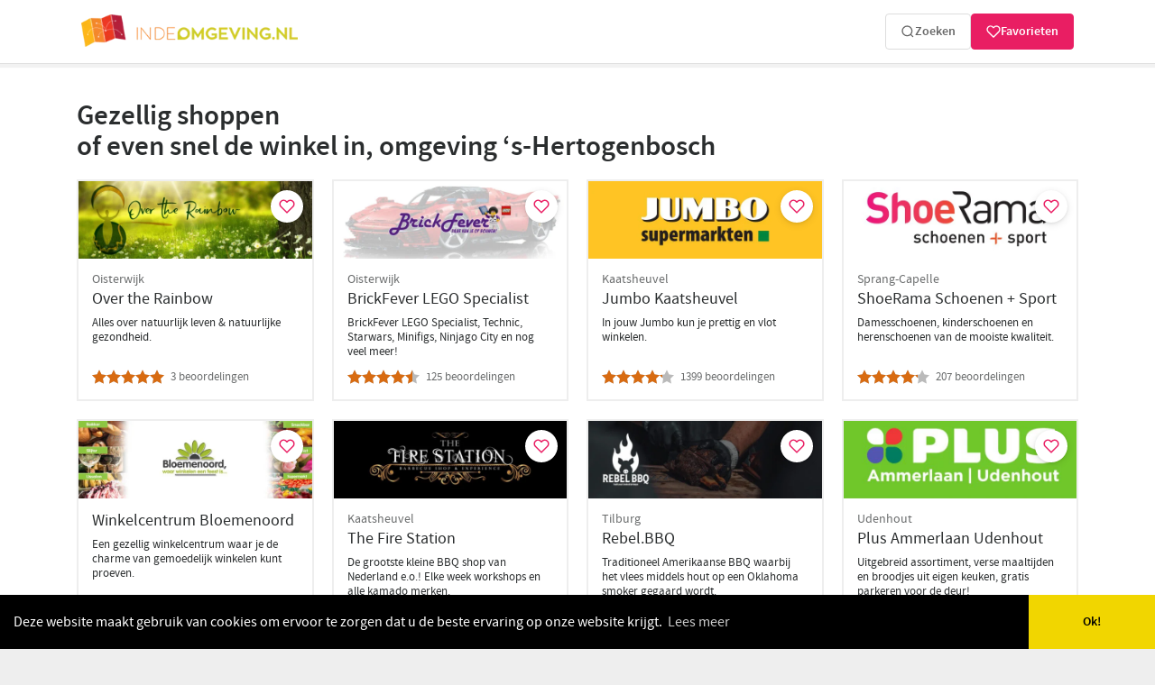

--- FILE ---
content_type: text/html; charset=UTF-8
request_url: https://www.indeomgeving.nl/plaats/s-hertogenbosch/winkelen/
body_size: 12039
content:
<!DOCTYPE html>
<html lang="nl_NL">
    <head>
        <meta charset="UTF-8">
        <meta name="robots" content="noodp, noydir, index, follow">
        <meta name="viewport" content="width=device-width, initial-scale=1.0, maximum-scale=2.2, user-scalable=1" />
        <title>Tips voor een gezellig dagje winkelen &#8216;s-Hertogenbosch. Ontdek de leukste winkels. Voor kleding en verzorging.</title>

        <meta name="apple-mobile-web-app-capable" content="yes" />
        <meta name="apple-mobile-web-app-status-bar-style" content="black-translucent" />

        <link rel="shortcut icon" href="/favicon.ico" type="image/x-icon">
        <link rel="apple-touch-icon" href="/apple-touch-icon.png">

        <link rel='stylesheet' href='https://www.indeomgeving.nl/wp-content/themes/indeomgeving/_compiled/css/default-desktop-v2.0.css' type='text/css' media='screen' /><link rel='stylesheet' href='https://www.indeomgeving.nl/wp-content/themes/indeomgeving/_compiled/css/place-desktop-v1.1.css' type='text/css' media='screen' />
        <style>
            @font-face {font-family: 'source_sans_pro';src: url('/wp-content/themes/indeomgeving/_compiled/fonts/subset-SourceSansPro-Regular.woff2') format('woff2'),url('/wp-content/themes/indeomgeving/_compiled/fonts/subset-SourceSansPro-Regular.woff') format('woff');font-weight: normal;font-style: normal;font-display: swap;}@font-face {font-family: 'source_sans_pro';src: url('/wp-content/themes/indeomgeving/_compiled/fonts/subset-SourceSansPro-Semibold.woff2') format('woff2'),url('/wp-content/themes/indeomgeving/_compiled/fonts/subset-SourceSansPro-Semibold.woff') format('woff');font-weight: 600;font-style: normal;font-display: swap;}@font-face {font-family: 'icomoon';src: url('/wp-content/themes/indeomgeving/_compiled/fonts/icomoon-free.woff2') format('woff2'), url('/wp-content/themes/indeomgeving/_compiled/fonts/icomoon-free.woff') format('woff');font-weight: normal;font-style: normal;font-display: swap;}
            :root {
                --keuze_text: "Maak uw keuze";
            }
        </style>

        <meta name='robots' content='max-image-preview:large' />
<style id='wp-img-auto-sizes-contain-inline-css' type='text/css'>
img:is([sizes=auto i],[sizes^="auto," i]){contain-intrinsic-size:3000px 1500px}
/*# sourceURL=wp-img-auto-sizes-contain-inline-css */
</style>
<meta name="keywords" content="&#8216;s-hertogenbosch, dagje weg, restaurant, cafe, uit eten, bezienswaardigheden, evenementen, shoppen, winkelen, reparatie, hotels, vakantieparken, indeomgeving.nl, in de buurt, in de omgeving" />
<meta name="description" content="Bekijk wat er in de buurt van &#8216;s-Hertogenbosch te doen is, beste restaurants, bezienswaardigheden, activiteiten, winkelen, service en meer." /><link rel="alternate" href="https://www.indeomgeving.nl/plaats/s-hertogenbosch/winkelen/" hreflang="x-default" />
<link rel="alternate" href="https://www.indeomgeving.nl/plaats/s-hertogenbosch/winkelen/" hreflang="nl" />
<link rel="alternate" href="https://www.indeomgeving.nl/plaats/s-hertogenbosch/winkelen/" hreflang="nl-NL" />
<link rel="alternate" href="https://www.indeomgeving.be/plaats/s-hertogenbosch/winkelen/" hreflang="nl-BE" />
<script type="text/javascript">window.favoritesData = {"isLoggedIn":false,"userFavorites":[],"currentUser":null};</script><script type="text/javascript">window.favoritesAjax = {"ajaxurl":"https:\/\/www.indeomgeving.nl\/wp-admin\/admin-ajax.php","nonce":"689fe6d32c","strings":{"add_to_favorites":"Voeg toe aan favorieten","remove_from_favorites":"Verwijder uit favorieten","login_required":"Log in om favorieten toe te voegen","error_occurred":"Er is een fout opgetreden","favorites_updated":"Favorieten bijgewerkt"}};</script>

        <link rel="preconnect" href="https://storage.weeronline.cloud" />
                        <link rel="preconnect" href="https://www.googletagmanager.com/">
        <link href="https://www.googletagmanager.com/gtag/js?id=G-7WQ6BWYSVM" rel="preload" as="script">
        <link rel="dns-prefetch" href="https://www.googletagmanager.com/">

        <script async src="https://www.googletagmanager.com/gtag/js?id=G-7WQ6BWYSVM"></script>
        <script type="application/javascript">
            window.dataLayer = window.dataLayer || [];
            function gtag(){dataLayer.push(arguments);}
            gtag('js', new Date());
            gtag('config', 'G-7WQ6BWYSVM');
        </script>
            </head>
    <body class="wp-singular plaats-template-default single single-plaats postid-13500 wp-theme-indeomgeving desktop chrome group-blog full-width singular">
        <div id="svg" style="display:none;"><svg xmlns="http://www.w3.org/2000/svg" xmlns:xlink="http://www.w3.org/1999/xlink"><symbol viewBox="0 0 50 50" id="dagjes-uit" xmlns="http://www.w3.org/2000/svg"><path d="M27.182 38.502a15.396 15.396 0 01-4.364 0l-2.604 3.097a18.9 18.9 0 009.572 0l-2.604-3.097zM6.033 25.486a19.451 19.451 0 006.072 11.658l2.177-2.805a15.888 15.888 0 01-4.858-10.125h12.714l1.894-2.441a1.223 1.223 0 011.934 0l1.894 2.441h12.714a15.882 15.882 0 01-4.857 10.125l2.177 2.805a19.453 19.453 0 005.936-10.799 4.186 4.186 0 01-2.667-3.91 4.187 4.187 0 012.525-3.853 19.434 19.434 0 00-3.086-6.992c-.353.1-.724.154-1.109.154-2.277 0-4.129-1.876-4.129-4.181 0-.333.04-.656.112-.966a18.897 18.897 0 00-6.897-2.829c-.713 1.256-2.051 2.104-3.581 2.104s-2.868-.848-3.581-2.104a18.897 18.897 0 00-6.897 2.829c.073.31.112.634.112.966 0 2.306-1.852 4.181-4.129 4.181-.384 0-.756-.054-1.109-.155a19.443 19.443 0 00-3.26 7.895 4.194 4.194 0 011.206 2.95 4.183 4.183 0 01-1.307 3.052zm31.191-12.529a15.867 15.867 0 013.266 7.698H29.622l7.602-7.698zM26.757 7.085a15.458 15.458 0 017.982 3.356l-7.982 8.084V7.085zm-3.514 0v11.44l-7.982-8.084a15.458 15.458 0 017.982-3.356zm-10.467 5.872l7.601 7.698H9.51a15.867 15.867 0 013.266-7.698z"/><path d="M45.292 24.125c.92 0 1.669-.758 1.669-1.69 0-.932-.749-1.69-1.669-1.69s-1.669.758-1.669 1.69c0 .932.749 1.69 1.669 1.69zM46.742 46.441h-4.761L25 24.558 8.019 46.441H3.258c-.97 0-1.757.797-1.757 1.779 0 .983.787 1.78 1.757 1.78h43.484c.97 0 1.757-.797 1.757-1.779 0-.983-.787-1.78-1.757-1.78zM24.064 33.178a1.22 1.22 0 011.872 0l10.645 13.263H13.419l10.645-13.263zM39.494 9.253c.92 0 1.669-.758 1.669-1.69 0-.932-.749-1.69-1.669-1.69s-1.669.758-1.669 1.69c.001.931.749 1.69 1.669 1.69zM3.214 24.125c.92 0 1.669-.758 1.669-1.69 0-.932-.749-1.69-1.669-1.69s-1.669.758-1.669 1.69c0 .932.749 1.69 1.669 1.69zM10.505 9.253c.92 0 1.669-.758 1.669-1.69 0-.932-.749-1.69-1.669-1.69s-1.669.758-1.669 1.69c0 .931.749 1.69 1.669 1.69zM25 3.381c.92 0 1.669-.758 1.669-1.69C26.669.758 25.92 0 25 0s-1.669.758-1.669 1.69c0 .933.749 1.691 1.669 1.691z"/></symbol><symbol viewBox="0 0 50 50.002" id="eten-en-drinken" xmlns="http://www.w3.org/2000/svg"><path d="M30.677 24.544l-.736.736 5.736 5.736.001.001 11.556 11.557c.723.724 1.122 1.686 1.122 2.71s-.399 1.986-1.122 2.71a3.806 3.806 0 01-2.709 1.122 3.808 3.808 0 01-2.709-1.122l-9.695-9.696-.792.792a2.971 2.971 0 01-2.115.876 2.981 2.981 0 01-1.984-.755 278.606 278.606 0 01-5.854-5.364L6.301 48.922a3.667 3.667 0 01-2.61 1.081 3.667 3.667 0 01-2.61-1.081A3.671 3.671 0 010 46.311c0-.986.384-1.913 1.081-2.61l14.999-15c-2.746-2.763-5.456-5.664-7.504-8.236-4.749-5.963-6.362-12.838-6.9-16.405a2.748 2.748 0 01.63-2.206A2.776 2.776 0 014.413.887c.732 0 1.424.288 1.947.811L24.721 20.06l.737-.737c-.744-2.463-.204-5.173 1.657-7.033L38.811.593a2.024 2.024 0 112.863 2.863L31.409 13.721l1.004 1.004L42.678 4.459a2.024 2.024 0 112.863 2.863L35.275 17.588l1.004 1.004L46.544 8.326a2.024 2.024 0 112.863 2.863L37.71 22.886l-.003.002c-1.28 1.279-3.008 1.983-4.867 1.983a7.361 7.361 0 01-2.163-.327z"/></symbol><symbol viewBox="0 0 50 49.997" id="service" xmlns="http://www.w3.org/2000/svg"><path d="M9.903 19.533a9.698 9.698 0 002.943-.458l5.652 5.612 6.189-6.149-5.649-5.618a9.516 9.516 0 00-2.344-9.649A9.537 9.537 0 009.929.487a9.73 9.73 0 00-4.141.929.661.661 0 00-.367.482.66.66 0 00.183.574l5.946 5.91a2.28 2.28 0 01.681 1.628c0 .616-.242 1.193-.681 1.628-.873.871-2.401.871-3.276-.002L2.327 5.728a.666.666 0 00-.577-.183.657.657 0 00-.483.363 9.494 9.494 0 001.867 10.839 9.54 9.54 0 006.769 2.786zM40.1 30.463a9.72 9.72 0 00-2.947.459l-6.251-6.212-6.193 6.153 6.253 6.213a9.522 9.522 0 002.344 9.648 9.538 9.538 0 006.766 2.784 9.732 9.732 0 004.142-.93.657.657 0 00.366-.48.657.657 0 00-.183-.574l-5.946-5.911a2.283 2.283 0 01.001-3.255c.876-.871 2.4-.871 3.275.001l5.947 5.908a.66.66 0 001.06-.18 9.493 9.493 0 00-1.866-10.838 9.549 9.549 0 00-6.768-2.786z"/><path d="M37.556 16.455s1.035.9 1.888.48c.964-.482 3.68 2.178 4.546 2.801.003.002.009.002.019.007l-.474.473a1.565 1.565 0 00-.002 2.233 1.6 1.6 0 002.251 0l3.75-3.722c.62-.619.62-1.621-.001-2.238a1.6 1.6 0 00-2.25 0l-.625.62c-.518-.708-1.378-1.915-1.268-2.315.457-1.752-3.136-5.888-3.136-5.888C33.331.04 27.371.241 24.535 1.21c-1.138.389-.927.636.255.843 8.603 1.492 9.671 6.534 8.212 8.479-.561.751.257 1.658.257 1.658l.308.303L19.04 26.924c.197.118.388.252.557.42l2.444 2.426c.166.165.302.354.419.55l14.527-14.432.569.567zM18.62 28.315c-.536-.533-1.449-.568-2.022-.073L.454 42.623a1.257 1.257 0 00-.071 1.87l4.397 4.366a1.276 1.276 0 001.88-.065l14.477-16.046a1.493 1.493 0 00-.074-2.006l-2.443-2.427z"/></symbol><symbol viewBox="0 0 50 50" id="verhuur" xmlns="http://www.w3.org/2000/svg"><path d="M40.275 39.304c-5.36 0-9.722-4.362-9.722-9.722a9.724 9.724 0 013.234-7.227l-1.411-2.127-7.66 10.178c-.26.369-.673.564-1.107.564h-4.275c-.672 4.709-4.709 8.333-9.614 8.333-5.36 0-9.722-4.362-9.722-9.722S4.359 19.86 9.72 19.86c1.693 0 3.277.434 4.666 1.194l2.973-3.972h-4.861c-.759 0-1.389-.629-1.389-1.389s.629-1.389 1.389-1.389h8.333v2.778h9.44l-1.845-2.778h-4.818c-.759 0-1.389-.629-1.389-1.389s.629-1.389 1.389-1.389h5.556c.456 0 .89.239 1.15.608l5.794 8.681a9.548 9.548 0 014.167-.955c5.36 0 9.722 4.362 9.722 9.722s-4.361 9.722-9.722 9.722zM9.72 30.971c-1.15 0-1.801-1.302-1.107-2.213l4.08-5.447a6.864 6.864 0 00-2.973-.673c-3.819 0-6.944 3.125-6.944 6.944S5.9 36.527 9.72 36.527a6.96 6.96 0 006.814-5.556H9.72zm6.814-2.778a6.975 6.975 0 00-1.628-3.212l-2.409 3.212h4.037zm12.63-8.333H18.748L16.6 22.724a9.547 9.547 0 012.734 5.469h3.581l6.249-8.333zm11.111 2.778c-.933 0-1.801.195-2.626.521l3.776 5.643c.434.651.26 1.519-.369 1.931-.239.174-.52.239-.781.239-.456 0-.89-.217-1.15-.629L35.349 24.7c-1.237 1.258-2.018 2.973-2.018 4.883 0 3.819 3.125 6.944 6.944 6.944s6.944-3.125 6.944-6.944-3.124-6.945-6.944-6.945z"/></symbol><symbol viewBox="-13 137.1 568.8 568.8" id="watersport" xmlns="http://www.w3.org/2000/svg"><path d="M492 446c58.3-71.7 52.3-164.5 46.1-204.6-1.7-11-9.9-26.5-17.7-34.5-40-40.7-71.2-58-89.9-65.3-10.4-4.1-12.1.2-5.4 9.1 12.3 16.3 28.6 48.1 31.8 103.7 3.6 62.7-21.9 139.4-35 174.1-3.9 10.4-.5 24.8 9.5 29.6C469.5 476.4 492 446 492 446z"/><path d="M351.8 138.9c-56.1 11.5-84.7 52.7-88.7 82.6-.5 4.1.6 10.7 2.4 14.5 4.7 9.9 15.2 27.3 31.7 29.5 4.1.5 9.9-2.5 12.8-5.4 16.4-15.8 67.8-62.7 117.5-78.4 0-.1-14.7-55.3-75.7-42.8z"/><circle cx="106.2" cy="328.3" r="40.4"/><path d="M60.2 377.6L6.5 474.2c-8.3 14.7-3.1 33.5 11.4 41.8l108.6 65.5c3.8 2.2 9.4 7.3 11.8 11l8.2 12.1h-.1c-66.8 5-95.2 17.3-107.3 26.8-5 3.9-7.8 11.5-7.8 16.6v12.5c0 5.1 2.7 12.7 7.8 16.6 12.4 9.7 48.2 26.4 148 28.8 4.5.1 8.9.2 13.3.2 101.6 0 147.3-29.3 162.1-41.8 2.9-2.4 4.6-6.1 4.6-9.9 0-3.9-1.7-7.5-4.6-9.9-14.2-12-57.4-39.9-152.6-41.7l-7-.1-16.9-33.6c-2.8-5.6-8.8-13-13.6-16.9l-80-65c-1.6-1.3-2-3.9-.8-5.6l5.7-8.1c3.7 3.8 9.2 6.4 14.3 6.4h118.9c.8 0 2.3-.1 3.7-.4l39.4 50.4c2 2.5 5 3.9 8 3.9 2.2 0 4.4-.7 6.2-2.2 4.4-3.4 5.2-9.8 1.7-14.2L199.1 401c-3.4-4.4-9.8-5.2-14.2-1.7-4.4 3.4-5.2 9.8-1.7 14.2l28.7 36.7c-3.3-.7-6.9-1.1-10.9-1.1h-65.4c-8.1 0-18.5-2.2-19.5-3.9l-20.8-46.6c0-.1-2.2-3.9-6-7.2l12.5 4.9c.9 1.3 1.4 2.2 1.4 2.2l16 35.7 3.6-5.1c2.4-3.4 2.9-8.2 1.3-12.3l45.9-21.4c5.1-2.7 10.5-9.1 12.3-14.5l30-80.9c3.9-10.4.5-21.3-7.5-24.3s-17.7 3.1-21.7 13.5l-27.8 73.6c-1.5 4.6-6.8 9.2-11.7 10.1l-41.8 13L82 374.7c-9-5.9-17.3-5-21.8 2.9z"/></symbol><symbol viewBox="0 0 50 50" id="winkelen" xmlns="http://www.w3.org/2000/svg"><path d="M47.731 46.27a1.67 1.67 0 01-.406 1.268c-.304.33-.761.533-1.218.533H3.9a1.69 1.69 0 01-1.218-.533 1.67 1.67 0 01-.406-1.268l.888-7.939h43.68l.887 7.939zm-1.065-9.563H3.341l2.182-19.658a1.644 1.644 0 011.623-1.446h6.494v3.247c0 1.801 1.446 3.247 3.247 3.247s3.247-1.446 3.247-3.247v-3.247h9.74v3.247a3.237 3.237 0 003.247 3.247 3.237 3.237 0 003.247-3.247v-3.247h6.494c.837 0 1.522.634 1.623 1.446l2.181 19.658zM34.744 18.85c0 .888-.736 1.623-1.623 1.623s-1.623-.736-1.623-1.623v-6.494c0-3.577-2.917-6.494-6.494-6.494s-6.494 2.917-6.494 6.494v6.494c0 .888-.736 1.623-1.623 1.623a1.634 1.634 0 01-1.623-1.623v-6.494c0-5.378 4.363-9.74 9.74-9.74s9.74 4.363 9.74 9.74v6.494z"/></symbol></svg></div>
        <div id="body-container">
            <header class="site-header">
                <div class="container">
                                        <a href="/" rel="home" class="logo">
                                                    <img src="https://www.indeomgeving.nl/wp-content/themes/indeomgeving/_compiled/images/logo.webp" alt="Indeomgeving.nl Dagje uit, heerlijk uit eten, shoppen in de buurt van uw vakantiepark." title="Indeomgeving.nl Dagje uit, heerlijk uit eten, shoppen in de buurt van uw vakantiepark." width="325" height="58">
                                            </a>
                    <nav id="primary-navigation" class="site-navigation primary-navigation">
        </nav>
                    <form class="search-form" action="https://www.indeomgeving.nl/?s=" method="post" role="search">
                        <button type="submit" class="search-toggle">Zoeken</button>
                    </form>

                    <!-- Favorieten systeem toevoegen -->
                                        <div class="user-info">
                                                    <button class="show-login-modal" title="Inloggen voor favorieten">
                                <svg width="20" height="20" viewBox="0 0 24 24" fill="none" xmlns="http://www.w3.org/2000/svg">
                                    <path d="M20.84 4.61a5.5 5.5 0 0 0-7.78 0L12 5.67l-1.06-1.06a5.5 5.5 0 0 0-7.78 7.78l1.06 1.06L12 21.23l7.78-7.78 1.06-1.06a5.5 5.5 0 0 0 0-7.78z" stroke="currentColor" stroke-width="2" stroke-linecap="round" stroke-linejoin="round"/>
                                </svg>
                                                                    <span>Favorieten</span>
                                                            </button>
                                            </div>
                                    </div>
                            </header>
<div id="main" class="container site-main">
	<div id="primary" class="content-area">
		<div id="content" class="site-content" role="main">
			
        <main class="row mainrow">
            <div class="col-sm-12 maincolumn">
                                    <div class="breadcrumbs_c">
                        <div class="breadcrumbs" itemscope itemtype="https://schema.org/BreadcrumbList">
                            <!-- Breadcrumb NavXT 7.5.0 -->
<span itemprop="itemListElement" itemscope itemtype="https://schema.org/ListItem"><a itemprop="item" title="Ga naar Indeomgeving.nl" href="https://www.indeomgeving.nl" class="home"><span itemprop="name">Indeomgeving.nl</span></a><meta itemprop="position" content="1"></span><span property="itemListElement" typeof="ListItem"><span property="name" class="post post-plaats current-item">&#8216;s-Hertogenbosch</span><meta property="url" content="https://www.indeomgeving.nl/plaats/s-hertogenbosch/"><meta property="position" content="2"></span>                        </div>
                    </div>
                                <div class="Heading">
                    <div class="left">
                        <h1 class='h1'>Gezellig shoppen <br>of even snel de winkel in, omgeving &#8216;s-Hertogenbosch</h1>                    </div>
                </div>

                <ul class="block-grid four-up">
                <li>
	<article class="Business Detail linkdiv">
        <button class="favorite-button item-favorite" data-post-id="11869" data-post-type="post" title="Voeg toe aan favorieten" aria-label="Voeg toe aan favorieten"><svg width="20" height="20" viewBox="0 0 24 24" fill="none" xmlns="http://www.w3.org/2000/svg">
        <path d="M20.84 4.61a5.5 5.5 0 0 0-7.78 0L12 5.67l-1.06-1.06a5.5 5.5 0 0 0-7.78 7.78l1.06 1.06L12 21.23l7.78-7.78 1.06-1.06a5.5 5.5 0 0 0 0-7.78z" stroke="#e91e63" stroke-width="2" stroke-linecap="round" stroke-linejoin="round"/>
    </svg></button>		
				<figure><img width="400" height="133" src="https://www.indeomgeving.nl/wp-content/uploads/2022/10/over-the-rainbow-600x200.jpg" class="attachment-400x133 size-400x133 wp-post-image" alt="Over the Rainbow" decoding="async" fetchpriority="high" srcset="https://www.indeomgeving.nl/wp-content/uploads/2022/10/over-the-rainbow-600x200.jpg 600w, https://www.indeomgeving.nl/wp-content/uploads/2022/10/over-the-rainbow.jpg 1500w" sizes="(max-width: 400px) 100vw, 400px" /></figure>
			<div class="inner">
					<div class='place'>Oisterwijk</div><h3><a href="https://www.indeomgeving.nl/noord-brabant/over-the-rainbow-oisterwijk/">Over the Rainbow</a></h3>                <div class="Content">
					Alles over natuurlijk leven &amp; natuurlijke gezondheid.                 </div>
                <div class='rating'><div class='stars'><div class='stars-inner' style='width:100%;'></div></div><div class='totals'>3 beoordelingen</div></div>			</div>
			</article>
</li><li>
	<article class="Business Detail linkdiv">
        <button class="favorite-button item-favorite" data-post-id="12466" data-post-type="post" title="Voeg toe aan favorieten" aria-label="Voeg toe aan favorieten"><svg width="20" height="20" viewBox="0 0 24 24" fill="none" xmlns="http://www.w3.org/2000/svg">
        <path d="M20.84 4.61a5.5 5.5 0 0 0-7.78 0L12 5.67l-1.06-1.06a5.5 5.5 0 0 0-7.78 7.78l1.06 1.06L12 21.23l7.78-7.78 1.06-1.06a5.5 5.5 0 0 0 0-7.78z" stroke="#e91e63" stroke-width="2" stroke-linecap="round" stroke-linejoin="round"/>
    </svg></button>		
				<figure><img width="400" height="133" src="https://www.indeomgeving.nl/wp-content/uploads/2022/11/brickfever-600x200.jpg" class="attachment-400x133 size-400x133 wp-post-image" alt="BrickFever LEGO Specialist" decoding="async" srcset="https://www.indeomgeving.nl/wp-content/uploads/2022/11/brickfever-600x200.jpg 600w, https://www.indeomgeving.nl/wp-content/uploads/2022/11/brickfever.jpg 1500w" sizes="(max-width: 400px) 100vw, 400px" /></figure>
			<div class="inner">
					<div class='place'>Oisterwijk</div><h3><a href="https://www.indeomgeving.nl/noord-brabant/brickfever-lego-specialist-oisterwijk/">BrickFever LEGO Specialist</a></h3>                <div class="Content">
					BrickFever LEGO Specialist, Technic, Starwars, Minifigs, Ninjago City en nog veel meer!                </div>
                <div class='rating'><div class='stars'><div class='stars-inner' style='width:90%;'></div></div><div class='totals'>125 beoordelingen</div></div>			</div>
			</article>
</li><li>
	<article class="Business Detail linkdiv">
        <button class="favorite-button item-favorite" data-post-id="1110" data-post-type="post" title="Voeg toe aan favorieten" aria-label="Voeg toe aan favorieten"><svg width="20" height="20" viewBox="0 0 24 24" fill="none" xmlns="http://www.w3.org/2000/svg">
        <path d="M20.84 4.61a5.5 5.5 0 0 0-7.78 0L12 5.67l-1.06-1.06a5.5 5.5 0 0 0-7.78 7.78l1.06 1.06L12 21.23l7.78-7.78 1.06-1.06a5.5 5.5 0 0 0 0-7.78z" stroke="#e91e63" stroke-width="2" stroke-linecap="round" stroke-linejoin="round"/>
    </svg></button>		
				<figure><img width="400" height="133" src="https://www.indeomgeving.nl/wp-content/uploads/2015/06/jumbo1-600x200.jpg" class="attachment-400x133 size-400x133 wp-post-image" alt="Jumbo Kaatsheuvel" decoding="async" srcset="https://www.indeomgeving.nl/wp-content/uploads/2015/06/jumbo1-600x200.jpg 600w, https://www.indeomgeving.nl/wp-content/uploads/2015/06/jumbo1.jpg 1500w" sizes="(max-width: 400px) 100vw, 400px" /></figure>
			<div class="inner">
					<div class='place'>Kaatsheuvel</div><h3><a href="https://www.indeomgeving.nl/noord-brabant/jumbo-kaatsheuvel/">Jumbo Kaatsheuvel</a></h3>                <div class="Content">
					In jouw Jumbo kun je prettig en vlot winkelen.                 </div>
                <div class='rating'><div class='stars'><div class='stars-inner' style='width:84%;'></div></div><div class='totals'>1399 beoordelingen</div></div>			</div>
			</article>
</li><li>
	<article class="Business Detail linkdiv">
        <button class="favorite-button item-favorite" data-post-id="1124" data-post-type="post" title="Voeg toe aan favorieten" aria-label="Voeg toe aan favorieten"><svg width="20" height="20" viewBox="0 0 24 24" fill="none" xmlns="http://www.w3.org/2000/svg">
        <path d="M20.84 4.61a5.5 5.5 0 0 0-7.78 0L12 5.67l-1.06-1.06a5.5 5.5 0 0 0-7.78 7.78l1.06 1.06L12 21.23l7.78-7.78 1.06-1.06a5.5 5.5 0 0 0 0-7.78z" stroke="#e91e63" stroke-width="2" stroke-linecap="round" stroke-linejoin="round"/>
    </svg></button>		
				<figure><img width="400" height="133" src="https://www.indeomgeving.nl/wp-content/uploads/2015/06/shoerama-600x200.jpg" class="attachment-400x133 size-400x133 wp-post-image" alt="ShoeRama Schoenen + Sport" loading="lazy" decoding="async" srcset="https://www.indeomgeving.nl/wp-content/uploads/2015/06/shoerama-600x200.jpg 600w, https://www.indeomgeving.nl/wp-content/uploads/2015/06/shoerama.jpg 1500w" sizes="auto, (max-width: 400px) 100vw, 400px" /></figure>
			<div class="inner">
					<div class='place'>Sprang-Capelle</div><h3><a href="https://www.indeomgeving.nl/noord-brabant/shoerama-schoenen-sport/">ShoeRama Schoenen + Sport</a></h3>                <div class="Content">
					Damesschoenen, kinderschoenen en herenschoenen van de mooiste kwaliteit.                </div>
                <div class='rating'><div class='stars'><div class='stars-inner' style='width:84%;'></div></div><div class='totals'>207 beoordelingen</div></div>			</div>
			</article>
</li><li>
	<article class="Business Detail linkdiv">
        <button class="favorite-button item-favorite" data-post-id="1162" data-post-type="post" title="Voeg toe aan favorieten" aria-label="Voeg toe aan favorieten"><svg width="20" height="20" viewBox="0 0 24 24" fill="none" xmlns="http://www.w3.org/2000/svg">
        <path d="M20.84 4.61a5.5 5.5 0 0 0-7.78 0L12 5.67l-1.06-1.06a5.5 5.5 0 0 0-7.78 7.78l1.06 1.06L12 21.23l7.78-7.78 1.06-1.06a5.5 5.5 0 0 0 0-7.78z" stroke="#e91e63" stroke-width="2" stroke-linecap="round" stroke-linejoin="round"/>
    </svg></button>		
				<figure><img width="400" height="133" src="https://www.indeomgeving.nl/wp-content/uploads/2015/06/winkelcentrumbloemenoord-600x200.jpg" class="attachment-400x133 size-400x133 wp-post-image" alt="Winkelcentrum Bloemenoord" loading="lazy" decoding="async" srcset="https://www.indeomgeving.nl/wp-content/uploads/2015/06/winkelcentrumbloemenoord-600x200.jpg 600w, https://www.indeomgeving.nl/wp-content/uploads/2015/06/winkelcentrumbloemenoord.jpg 1500w" sizes="auto, (max-width: 400px) 100vw, 400px" /></figure>
			<div class="inner">
					<h3><a href="https://www.indeomgeving.nl/noord-brabant/winkelcentrum-bloemenoord/">Winkelcentrum Bloemenoord</a></h3>                <div class="Content">
					Een gezellig winkelcentrum waar je de charme van gemoedelijk winkelen kunt proeven.                </div>
                <div class='rating'><div class='stars'><div class='stars-inner' style='width:82%;'></div></div><div class='totals'>7 beoordelingen</div></div>			</div>
			</article>
</li><li>
	<article class="Business Detail linkdiv">
        <button class="favorite-button item-favorite" data-post-id="11722" data-post-type="post" title="Voeg toe aan favorieten" aria-label="Voeg toe aan favorieten"><svg width="20" height="20" viewBox="0 0 24 24" fill="none" xmlns="http://www.w3.org/2000/svg">
        <path d="M20.84 4.61a5.5 5.5 0 0 0-7.78 0L12 5.67l-1.06-1.06a5.5 5.5 0 0 0-7.78 7.78l1.06 1.06L12 21.23l7.78-7.78 1.06-1.06a5.5 5.5 0 0 0 0-7.78z" stroke="#e91e63" stroke-width="2" stroke-linecap="round" stroke-linejoin="round"/>
    </svg></button>		
				<figure><img width="400" height="133" src="https://www.indeomgeving.nl/wp-content/uploads/2022/10/firestation-600x200.jpg" class="attachment-400x133 size-400x133 wp-post-image" alt="The Fire Station" loading="lazy" decoding="async" srcset="https://www.indeomgeving.nl/wp-content/uploads/2022/10/firestation-600x200.jpg 600w, https://www.indeomgeving.nl/wp-content/uploads/2022/10/firestation.jpg 1500w" sizes="auto, (max-width: 400px) 100vw, 400px" /></figure>
			<div class="inner">
					<div class='place'>Kaatsheuvel</div><h3><a href="https://www.indeomgeving.nl/noord-brabant/the-fire-station-kaatsheuvel/">The Fire Station</a></h3>                <div class="Content">
					De grootste kleine BBQ shop van Nederland e.o.! Elke week workshops en alle kamado merken.                </div>
                <div class='rating'><div class='stars'><div class='stars-inner' style='width:92%;'></div></div><div class='totals'>25 beoordelingen</div></div>			</div>
			</article>
</li><li>
	<article class="Business Detail linkdiv">
        <button class="favorite-button item-favorite" data-post-id="13551" data-post-type="post" title="Voeg toe aan favorieten" aria-label="Voeg toe aan favorieten"><svg width="20" height="20" viewBox="0 0 24 24" fill="none" xmlns="http://www.w3.org/2000/svg">
        <path d="M20.84 4.61a5.5 5.5 0 0 0-7.78 0L12 5.67l-1.06-1.06a5.5 5.5 0 0 0-7.78 7.78l1.06 1.06L12 21.23l7.78-7.78 1.06-1.06a5.5 5.5 0 0 0 0-7.78z" stroke="#e91e63" stroke-width="2" stroke-linecap="round" stroke-linejoin="round"/>
    </svg></button>		
				<figure><img width="400" height="133" src="https://www.indeomgeving.nl/wp-content/uploads/2023/02/rebel.bbq_-600x200.jpg" class="attachment-400x133 size-400x133 wp-post-image" alt="Rebel.BBQ" loading="lazy" decoding="async" srcset="https://www.indeomgeving.nl/wp-content/uploads/2023/02/rebel.bbq_-600x200.jpg 600w, https://www.indeomgeving.nl/wp-content/uploads/2023/02/rebel.bbq_.jpg 1500w" sizes="auto, (max-width: 400px) 100vw, 400px" /></figure>
			<div class="inner">
					<div class='place'>Tilburg</div><h3><a href="https://www.indeomgeving.nl/noord-brabant/rebel-bbq-tilburg/">Rebel.BBQ</a></h3>                <div class="Content">
					Traditioneel Amerikaanse BBQ waarbij het vlees middels hout op een Oklahoma smoker gegaard wordt.                 </div>
                <div class='rating'><div class='stars'><div class='stars-inner' style='width:94%;'></div></div><div class='totals'>21 beoordelingen</div></div>			</div>
			</article>
</li><li>
	<article class="Business Detail linkdiv">
        <button class="favorite-button item-favorite" data-post-id="9004" data-post-type="post" title="Voeg toe aan favorieten" aria-label="Voeg toe aan favorieten"><svg width="20" height="20" viewBox="0 0 24 24" fill="none" xmlns="http://www.w3.org/2000/svg">
        <path d="M20.84 4.61a5.5 5.5 0 0 0-7.78 0L12 5.67l-1.06-1.06a5.5 5.5 0 0 0-7.78 7.78l1.06 1.06L12 21.23l7.78-7.78 1.06-1.06a5.5 5.5 0 0 0 0-7.78z" stroke="#e91e63" stroke-width="2" stroke-linecap="round" stroke-linejoin="round"/>
    </svg></button>		
				<figure><img width="400" height="133" src="https://www.indeomgeving.nl/wp-content/uploads/2021/11/LOGO-PLUS-Ammerlaan-Udenhout-600x200.jpg" class="attachment-400x133 size-400x133 wp-post-image" alt="Plus Ammerlaan Udenhout" loading="lazy" decoding="async" srcset="https://www.indeomgeving.nl/wp-content/uploads/2021/11/LOGO-PLUS-Ammerlaan-Udenhout-600x200.jpg 600w, https://www.indeomgeving.nl/wp-content/uploads/2021/11/LOGO-PLUS-Ammerlaan-Udenhout-1500x500.jpg 1500w" sizes="auto, (max-width: 400px) 100vw, 400px" /></figure>
			<div class="inner">
					<div class='place'>Udenhout</div><h3><a href="https://www.indeomgeving.nl/noord-brabant/plus-ammerlaan-udenhout/">Plus Ammerlaan Udenhout</a></h3>                <div class="Content">
					Uitgebreid assortiment, verse maaltijden en broodjes uit eigen keuken, gratis parkeren voor de deur!                </div>
                <div class='rating'><div class='stars'><div class='stars-inner' style='width:80%;'></div></div><div class='totals'>410 beoordelingen</div></div>			</div>
			</article>
</li><li>
	<article class="Business Detail linkdiv">
        <button class="favorite-button item-favorite" data-post-id="1352" data-post-type="post" title="Voeg toe aan favorieten" aria-label="Voeg toe aan favorieten"><svg width="20" height="20" viewBox="0 0 24 24" fill="none" xmlns="http://www.w3.org/2000/svg">
        <path d="M20.84 4.61a5.5 5.5 0 0 0-7.78 0L12 5.67l-1.06-1.06a5.5 5.5 0 0 0-7.78 7.78l1.06 1.06L12 21.23l7.78-7.78 1.06-1.06a5.5 5.5 0 0 0 0-7.78z" stroke="#e91e63" stroke-width="2" stroke-linecap="round" stroke-linejoin="round"/>
    </svg></button>		
				<figure><img width="400" height="133" src="https://www.indeomgeving.nl/wp-content/uploads/2015/08/animal-center-600x200.jpg" class="attachment-400x133 size-400x133 wp-post-image" alt="Animal Center" loading="lazy" decoding="async" srcset="https://www.indeomgeving.nl/wp-content/uploads/2015/08/animal-center-600x200.jpg 600w, https://www.indeomgeving.nl/wp-content/uploads/2015/08/animal-center.jpg 1500w" sizes="auto, (max-width: 400px) 100vw, 400px" /></figure>
			<div class="inner">
					<div class='place'>Kaatsheuvel</div><h3><a href="https://www.indeomgeving.nl/noord-brabant/animal-center-kaatsheuvel/">Animal Center</a></h3>                <div class="Content">
					De grootste dierenwinkel met dierenarts, trimsalon, dogwash, aquarium- en ruitershop in de regio                </div>
                <div class='rating'><div class='stars'><div class='stars-inner' style='width:88%;'></div></div><div class='totals'>970 beoordelingen</div></div>			</div>
			</article>
</li><li>
	<article class="Business Detail linkdiv">
        <button class="favorite-button item-favorite" data-post-id="21336" data-post-type="post" title="Voeg toe aan favorieten" aria-label="Voeg toe aan favorieten"><svg width="20" height="20" viewBox="0 0 24 24" fill="none" xmlns="http://www.w3.org/2000/svg">
        <path d="M20.84 4.61a5.5 5.5 0 0 0-7.78 0L12 5.67l-1.06-1.06a5.5 5.5 0 0 0-7.78 7.78l1.06 1.06L12 21.23l7.78-7.78 1.06-1.06a5.5 5.5 0 0 0 0-7.78z" stroke="#e91e63" stroke-width="2" stroke-linecap="round" stroke-linejoin="round"/>
    </svg></button>		
				<figure><img width="400" height="133" src="https://www.indeomgeving.nl/wp-content/uploads/2025/07/animal-center-algemeen-600x200.jpg" class="attachment-400x133 size-400x133 wp-post-image" alt="Animal Center" loading="lazy" decoding="async" srcset="https://www.indeomgeving.nl/wp-content/uploads/2025/07/animal-center-algemeen-600x200.jpg 600w, https://www.indeomgeving.nl/wp-content/uploads/2025/07/animal-center-algemeen.jpg 1500w" sizes="auto, (max-width: 400px) 100vw, 400px" /></figure>
			<div class="inner">
					<div class='place'>Tilburg</div><h3><a href="https://www.indeomgeving.nl/noord-brabant/animal-center-tilburg/">Animal Center</a></h3>                <div class="Content">
					De grootste dierenwinkel met dierenarts, trimsalon, dogwash, aquarium- en ruitershop in de regio                </div>
                <div class='rating'><div class='stars'><div class='stars-inner' style='width:88%;'></div></div><div class='totals'>243 beoordelingen</div></div>			</div>
			</article>
</li><li>
	<article class="Business Detail linkdiv">
        <button class="favorite-button item-favorite" data-post-id="12626" data-post-type="post" title="Voeg toe aan favorieten" aria-label="Voeg toe aan favorieten"><svg width="20" height="20" viewBox="0 0 24 24" fill="none" xmlns="http://www.w3.org/2000/svg">
        <path d="M20.84 4.61a5.5 5.5 0 0 0-7.78 0L12 5.67l-1.06-1.06a5.5 5.5 0 0 0-7.78 7.78l1.06 1.06L12 21.23l7.78-7.78 1.06-1.06a5.5 5.5 0 0 0 0-7.78z" stroke="#e91e63" stroke-width="2" stroke-linecap="round" stroke-linejoin="round"/>
    </svg></button>		
				<figure><img width="400" height="133" src="https://www.indeomgeving.nl/wp-content/uploads/2022/11/bonelle-fashion-kaatsheuvel-600x200.jpg" class="attachment-400x133 size-400x133 wp-post-image" alt="Bonelle Fashion" loading="lazy" decoding="async" srcset="https://www.indeomgeving.nl/wp-content/uploads/2022/11/bonelle-fashion-kaatsheuvel-600x200.jpg 600w, https://www.indeomgeving.nl/wp-content/uploads/2022/11/bonelle-fashion-kaatsheuvel.jpg 1500w" sizes="auto, (max-width: 400px) 100vw, 400px" /></figure>
			<div class="inner">
					<div class='place'>Kaatsheuvel</div><h3><a href="https://www.indeomgeving.nl/noord-brabant/bonelle-fashion-kaatsheuvel/">Bonelle Fashion</a></h3>                <div class="Content">
					Een toffe outfit, een leuk cadeautje voor iemand (of voor jezelf. ;)) of even een gezellig praatje.                </div>
                <div class='rating'><div class='stars'><div class='stars-inner' style='width:100%;'></div></div><div class='totals'>1 beoordelingen</div></div>			</div>
			</article>
</li><li>
	<article class="Business Detail linkdiv">
        <button class="favorite-button item-favorite" data-post-id="1356" data-post-type="post" title="Voeg toe aan favorieten" aria-label="Voeg toe aan favorieten"><svg width="20" height="20" viewBox="0 0 24 24" fill="none" xmlns="http://www.w3.org/2000/svg">
        <path d="M20.84 4.61a5.5 5.5 0 0 0-7.78 0L12 5.67l-1.06-1.06a5.5 5.5 0 0 0-7.78 7.78l1.06 1.06L12 21.23l7.78-7.78 1.06-1.06a5.5 5.5 0 0 0 0-7.78z" stroke="#e91e63" stroke-width="2" stroke-linecap="round" stroke-linejoin="round"/>
    </svg></button>		
				<figure><img width="400" height="133" src="https://www.indeomgeving.nl/wp-content/uploads/2015/08/plus-engelen-600x200.jpg" class="attachment-400x133 size-400x133 wp-post-image" alt="Plus supermarkt" loading="lazy" decoding="async" srcset="https://www.indeomgeving.nl/wp-content/uploads/2015/08/plus-engelen-600x200.jpg 600w, https://www.indeomgeving.nl/wp-content/uploads/2015/08/plus-engelen.jpg 1500w" sizes="auto, (max-width: 400px) 100vw, 400px" /></figure>
			<div class="inner">
					<h3><a href="https://www.indeomgeving.nl/noord-brabant/plus-supermarkt/">Plus supermarkt</a></h3>                <div class="Content">
					Zelf scan, slijterij, ambachtelijke slagerij en 365 dagen per jaar geopend.                </div>
                <div class='rating'><div class='stars'><div class='stars-inner' style='width:82%;'></div></div><div class='totals'>1209 beoordelingen</div></div>			</div>
			</article>
</li><li>
	<article class="Business Detail linkdiv">
        <button class="favorite-button item-favorite" data-post-id="1220" data-post-type="post" title="Voeg toe aan favorieten" aria-label="Voeg toe aan favorieten"><svg width="20" height="20" viewBox="0 0 24 24" fill="none" xmlns="http://www.w3.org/2000/svg">
        <path d="M20.84 4.61a5.5 5.5 0 0 0-7.78 0L12 5.67l-1.06-1.06a5.5 5.5 0 0 0-7.78 7.78l1.06 1.06L12 21.23l7.78-7.78 1.06-1.06a5.5 5.5 0 0 0 0-7.78z" stroke="#e91e63" stroke-width="2" stroke-linecap="round" stroke-linejoin="round"/>
    </svg></button>		
				<figure><img width="400" height="133" src="https://www.indeomgeving.nl/wp-content/uploads/2015/06/jumbo2-600x200.jpg" class="attachment-400x133 size-400x133 wp-post-image" alt="Jumbo Large Beneden-Leeuwen" loading="lazy" decoding="async" srcset="https://www.indeomgeving.nl/wp-content/uploads/2015/06/jumbo2-600x200.jpg 600w, https://www.indeomgeving.nl/wp-content/uploads/2015/06/jumbo2.jpg 1500w" sizes="auto, (max-width: 400px) 100vw, 400px" /></figure>
			<div class="inner">
					<div class='place'>Beneden-Leeuwen</div><h3><a href="https://www.indeomgeving.nl/gelderland/jumbo-beneden-leeuwen/">Jumbo Large Beneden-Leeuwen</a></h3>                <div class="Content">
					In jouw Jumbo kun je prettig en vlot winkelen en je hebt een grote keuze
Ook met bezorgservice.                </div>
                <div class='rating'><div class='stars'><div class='stars-inner' style='width:84%;'></div></div><div class='totals'>937 beoordelingen</div></div>			</div>
			</article>
</li><li>
	<article class="Business Detail linkdiv">
        <button class="favorite-button item-favorite" data-post-id="15934" data-post-type="post" title="Voeg toe aan favorieten" aria-label="Voeg toe aan favorieten"><svg width="20" height="20" viewBox="0 0 24 24" fill="none" xmlns="http://www.w3.org/2000/svg">
        <path d="M20.84 4.61a5.5 5.5 0 0 0-7.78 0L12 5.67l-1.06-1.06a5.5 5.5 0 0 0-7.78 7.78l1.06 1.06L12 21.23l7.78-7.78 1.06-1.06a5.5 5.5 0 0 0 0-7.78z" stroke="#e91e63" stroke-width="2" stroke-linecap="round" stroke-linejoin="round"/>
    </svg></button>		
				<figure><img width="400" height="133" src="https://www.indeomgeving.nl/wp-content/uploads/2023/09/kampeer-winkel-loonopzand-600x200.jpg" class="attachment-400x133 size-400x133 wp-post-image" alt="Kampeerwinkel Loon op Zand" loading="lazy" decoding="async" srcset="https://www.indeomgeving.nl/wp-content/uploads/2023/09/kampeer-winkel-loonopzand-600x200.jpg 600w, https://www.indeomgeving.nl/wp-content/uploads/2023/09/kampeer-winkel-loonopzand.jpg 1500w" sizes="auto, (max-width: 400px) 100vw, 400px" /></figure>
			<div class="inner">
					<div class='place'>Loon op Zand</div><h3><a href="https://www.indeomgeving.nl/noord-brabant/kampeerwinkel-loon-op-zand/">Kampeerwinkel Loon op Zand</a></h3>                <div class="Content">
					Ruim assortiment kampeerartikelen, onderdelen airco's etc.                </div>
                <div class='rating'><div class='stars'><div class='stars-inner' style='width:80%;'></div></div><div class='totals'>3 beoordelingen</div></div>			</div>
			</article>
</li><li>
	<article class="Business Detail linkdiv">
        <button class="favorite-button item-favorite" data-post-id="3876" data-post-type="post" title="Voeg toe aan favorieten" aria-label="Voeg toe aan favorieten"><svg width="20" height="20" viewBox="0 0 24 24" fill="none" xmlns="http://www.w3.org/2000/svg">
        <path d="M20.84 4.61a5.5 5.5 0 0 0-7.78 0L12 5.67l-1.06-1.06a5.5 5.5 0 0 0-7.78 7.78l1.06 1.06L12 21.23l7.78-7.78 1.06-1.06a5.5 5.5 0 0 0 0-7.78z" stroke="#e91e63" stroke-width="2" stroke-linecap="round" stroke-linejoin="round"/>
    </svg></button>		
				<figure><img width="400" height="133" src="https://www.indeomgeving.nl/wp-content/uploads/2016/06/karwei-600x200.jpg" class="attachment-400x133 size-400x133 wp-post-image" alt="Karwei Oisterwijk" loading="lazy" decoding="async" srcset="https://www.indeomgeving.nl/wp-content/uploads/2016/06/karwei-600x200.jpg 600w, https://www.indeomgeving.nl/wp-content/uploads/2016/06/karwei.jpg 1500w" sizes="auto, (max-width: 400px) 100vw, 400px" /></figure>
			<div class="inner">
					<div class='place'>Oisterwijk</div><h3><a href="https://www.indeomgeving.nl/noord-brabant/karwei-oisterwijk/">Karwei Oisterwijk</a></h3>                <div class="Content">
					Services: Woning Inspiratie, Klusadvies, DIY ideëen en meer!                </div>
                			</div>
			</article>
</li><li>
	<article class="Business Detail linkdiv">
        <button class="favorite-button item-favorite" data-post-id="3870" data-post-type="post" title="Voeg toe aan favorieten" aria-label="Voeg toe aan favorieten"><svg width="20" height="20" viewBox="0 0 24 24" fill="none" xmlns="http://www.w3.org/2000/svg">
        <path d="M20.84 4.61a5.5 5.5 0 0 0-7.78 0L12 5.67l-1.06-1.06a5.5 5.5 0 0 0-7.78 7.78l1.06 1.06L12 21.23l7.78-7.78 1.06-1.06a5.5 5.5 0 0 0 0-7.78z" stroke="#e91e63" stroke-width="2" stroke-linecap="round" stroke-linejoin="round"/>
    </svg></button>		
				<figure><img width="400" height="133" src="https://www.indeomgeving.nl/wp-content/uploads/2017/01/bert-bike-shop-600x200.jpg" class="attachment-400x133 size-400x133 wp-post-image" alt="Bert Bike Shop" loading="lazy" decoding="async" srcset="https://www.indeomgeving.nl/wp-content/uploads/2017/01/bert-bike-shop-600x200.jpg 600w, https://www.indeomgeving.nl/wp-content/uploads/2017/01/bert-bike-shop.jpg 1500w" sizes="auto, (max-width: 400px) 100vw, 400px" /></figure>
			<div class="inner">
					<div class='place'>Oisterwijk</div><h3><a href="https://www.indeomgeving.nl/noord-brabant/bert-bike-shop/">Bert Bike Shop</a></h3>                <div class="Content">
					Informatie, verkoop fietsen, onderdelen, service en nog veel meer...!                </div>
                			</div>
			</article>
</li><li>
	<article class="Business Detail linkdiv">
        <button class="favorite-button item-favorite" data-post-id="11080" data-post-type="post" title="Voeg toe aan favorieten" aria-label="Voeg toe aan favorieten"><svg width="20" height="20" viewBox="0 0 24 24" fill="none" xmlns="http://www.w3.org/2000/svg">
        <path d="M20.84 4.61a5.5 5.5 0 0 0-7.78 0L12 5.67l-1.06-1.06a5.5 5.5 0 0 0-7.78 7.78l1.06 1.06L12 21.23l7.78-7.78 1.06-1.06a5.5 5.5 0 0 0 0-7.78z" stroke="#e91e63" stroke-width="2" stroke-linecap="round" stroke-linejoin="round"/>
    </svg></button>		
				<figure><img width="400" height="133" src="https://www.indeomgeving.nl/wp-content/uploads/2022/07/berg-braam-600x200.jpg" class="attachment-400x133 size-400x133 wp-post-image" alt="Berg &#038; Braam Speel &#038; Snoepgoedwinkel" loading="lazy" decoding="async" srcset="https://www.indeomgeving.nl/wp-content/uploads/2022/07/berg-braam-600x200.jpg 600w, https://www.indeomgeving.nl/wp-content/uploads/2022/07/berg-braam.jpg 1500w" sizes="auto, (max-width: 400px) 100vw, 400px" /></figure>
			<div class="inner">
					<div class='place'>Heusden</div><h3><a href="https://www.indeomgeving.nl/noord-brabant/berg-braam-speel-snoepgoedwinkel/">Berg &#038; Braam Speel &#038; Snoepgoedwinkel</a></h3>                <div class="Content">
					Bij ons vind u houten speelgoed en oud-Hollands snoepgoed.                </div>
                <div class='rating'><div class='stars'><div class='stars-inner' style='width:96%;'></div></div><div class='totals'>38 beoordelingen</div></div>			</div>
			</article>
</li><li>
	<article class="Business Detail linkdiv">
        <button class="favorite-button item-favorite" data-post-id="17479" data-post-type="post" title="Voeg toe aan favorieten" aria-label="Voeg toe aan favorieten"><svg width="20" height="20" viewBox="0 0 24 24" fill="none" xmlns="http://www.w3.org/2000/svg">
        <path d="M20.84 4.61a5.5 5.5 0 0 0-7.78 0L12 5.67l-1.06-1.06a5.5 5.5 0 0 0-7.78 7.78l1.06 1.06L12 21.23l7.78-7.78 1.06-1.06a5.5 5.5 0 0 0 0-7.78z" stroke="#e91e63" stroke-width="2" stroke-linecap="round" stroke-linejoin="round"/>
    </svg></button>		
				<figure><img width="400" height="133" src="https://www.indeomgeving.nl/wp-content/uploads/2024/02/nootje-noten-en-delicatessen-600x200.jpg" class="attachment-400x133 size-400x133 wp-post-image" alt="Nootje" loading="lazy" decoding="async" srcset="https://www.indeomgeving.nl/wp-content/uploads/2024/02/nootje-noten-en-delicatessen-600x200.jpg 600w, https://www.indeomgeving.nl/wp-content/uploads/2024/02/nootje-noten-en-delicatessen.jpg 1500w" sizes="auto, (max-width: 400px) 100vw, 400px" /></figure>
			<div class="inner">
					<div class='place'>Oisterwijk</div><h3><a href="https://www.indeomgeving.nl/noord-brabant/nootje-oisterwijk/">Nootje</a></h3>                <div class="Content">
					Een speciaalzaak waar u terecht kunt voor een uitgebreid assortiment noten en delicatessen.                </div>
                <div class='rating'><div class='stars'><div class='stars-inner' style='width:92%;'></div></div><div class='totals'>10 beoordelingen</div></div>			</div>
			</article>
</li><li>
	<article class="Business Detail linkdiv">
        <button class="favorite-button item-favorite" data-post-id="12638" data-post-type="post" title="Voeg toe aan favorieten" aria-label="Voeg toe aan favorieten"><svg width="20" height="20" viewBox="0 0 24 24" fill="none" xmlns="http://www.w3.org/2000/svg">
        <path d="M20.84 4.61a5.5 5.5 0 0 0-7.78 0L12 5.67l-1.06-1.06a5.5 5.5 0 0 0-7.78 7.78l1.06 1.06L12 21.23l7.78-7.78 1.06-1.06a5.5 5.5 0 0 0 0-7.78z" stroke="#e91e63" stroke-width="2" stroke-linecap="round" stroke-linejoin="round"/>
    </svg></button>		
				<figure><img width="400" height="133" src="https://www.indeomgeving.nl/wp-content/uploads/2022/11/dual-c2-600x200.jpg" class="attachment-400x133 size-400x133 wp-post-image" alt="Dual-C" loading="lazy" decoding="async" srcset="https://www.indeomgeving.nl/wp-content/uploads/2022/11/dual-c2-600x200.jpg 600w, https://www.indeomgeving.nl/wp-content/uploads/2022/11/dual-c2.jpg 1500w" sizes="auto, (max-width: 400px) 100vw, 400px" /></figure>
			<div class="inner">
					<div class='place'>Kaatsheuvel</div><h3><a href="https://www.indeomgeving.nl/noord-brabant/dual-c-kaatsheuvel/">Dual-C</a></h3>                <div class="Content">
					Trendz by Dual-C, een damesmodewinkel in het gezellige dorpscentrum van Kaatsheuvel.                </div>
                <div class='rating'><div class='stars'><div class='stars-inner' style='width:100%;'></div></div><div class='totals'>5 beoordelingen</div></div>			</div>
			</article>
</li><li>
	<article class="Business Detail linkdiv">
        <button class="favorite-button item-favorite" data-post-id="1224" data-post-type="post" title="Voeg toe aan favorieten" aria-label="Voeg toe aan favorieten"><svg width="20" height="20" viewBox="0 0 24 24" fill="none" xmlns="http://www.w3.org/2000/svg">
        <path d="M20.84 4.61a5.5 5.5 0 0 0-7.78 0L12 5.67l-1.06-1.06a5.5 5.5 0 0 0-7.78 7.78l1.06 1.06L12 21.23l7.78-7.78 1.06-1.06a5.5 5.5 0 0 0 0-7.78z" stroke="#e91e63" stroke-width="2" stroke-linecap="round" stroke-linejoin="round"/>
    </svg></button>		
				<figure><img width="400" height="133" src="https://www.indeomgeving.nl/wp-content/uploads/2015/04/albertheijn-600x200.jpg" class="attachment-400x133 size-400x133 wp-post-image" alt="Albert Heijn Druten" loading="lazy" decoding="async" srcset="https://www.indeomgeving.nl/wp-content/uploads/2015/04/albertheijn-600x200.jpg 600w, https://www.indeomgeving.nl/wp-content/uploads/2015/04/albertheijn.jpg 1500w" sizes="auto, (max-width: 400px) 100vw, 400px" /></figure>
			<div class="inner">
					<div class='place'>Druten</div><h3><a href="https://www.indeomgeving.nl/gelderland/albert-heijn-druten/">Albert Heijn Druten</a></h3>                <div class="Content">
					Bonusaanbiedingen, recepten, openingstijden en online boodschappen doen.                 </div>
                <div class='rating'><div class='stars'><div class='stars-inner' style='width:80%;'></div></div><div class='totals'>623 beoordelingen</div></div>			</div>
			</article>
</li><li>
	<article class="Business Detail linkdiv">
        <button class="favorite-button item-favorite" data-post-id="1175" data-post-type="post" title="Voeg toe aan favorieten" aria-label="Voeg toe aan favorieten"><svg width="20" height="20" viewBox="0 0 24 24" fill="none" xmlns="http://www.w3.org/2000/svg">
        <path d="M20.84 4.61a5.5 5.5 0 0 0-7.78 0L12 5.67l-1.06-1.06a5.5 5.5 0 0 0-7.78 7.78l1.06 1.06L12 21.23l7.78-7.78 1.06-1.06a5.5 5.5 0 0 0 0-7.78z" stroke="#e91e63" stroke-width="2" stroke-linecap="round" stroke-linejoin="round"/>
    </svg></button>		
				<figure><img width="400" height="133" src="https://www.indeomgeving.nl/wp-content/uploads/2015/06/de-kets-600x200.jpg" class="attachment-400x133 size-400x133 wp-post-image" alt="Carnavalshop de Kets" loading="lazy" decoding="async" srcset="https://www.indeomgeving.nl/wp-content/uploads/2015/06/de-kets-600x200.jpg 600w, https://www.indeomgeving.nl/wp-content/uploads/2015/06/de-kets.jpg 1500w" sizes="auto, (max-width: 400px) 100vw, 400px" /></figure>
			<div class="inner">
					<div class='place'>Kaatsheuvel</div><h3><a href="https://www.indeomgeving.nl/noord-brabant/carnavalshop-de-kets/">Carnavalshop de Kets</a></h3>                <div class="Content">
					De specialist op het gebied van carnavalsartikelen!                </div>
                <div class='rating'><div class='stars'><div class='stars-inner' style='width:78%;'></div></div><div class='totals'>82 beoordelingen</div></div>			</div>
			</article>
</li><li>
	<article class="Business Detail linkdiv">
        <button class="favorite-button item-favorite" data-post-id="3881" data-post-type="post" title="Voeg toe aan favorieten" aria-label="Voeg toe aan favorieten"><svg width="20" height="20" viewBox="0 0 24 24" fill="none" xmlns="http://www.w3.org/2000/svg">
        <path d="M20.84 4.61a5.5 5.5 0 0 0-7.78 0L12 5.67l-1.06-1.06a5.5 5.5 0 0 0-7.78 7.78l1.06 1.06L12 21.23l7.78-7.78 1.06-1.06a5.5 5.5 0 0 0 0-7.78z" stroke="#e91e63" stroke-width="2" stroke-linecap="round" stroke-linejoin="round"/>
    </svg></button>		
				<figure><img width="400" height="133" src="https://www.indeomgeving.nl/wp-content/uploads/2015/04/albertheijn-600x200.jpg" class="attachment-400x133 size-400x133 wp-post-image" alt="Albert Heijn Oisterwijk" loading="lazy" decoding="async" srcset="https://www.indeomgeving.nl/wp-content/uploads/2015/04/albertheijn-600x200.jpg 600w, https://www.indeomgeving.nl/wp-content/uploads/2015/04/albertheijn.jpg 1500w" sizes="auto, (max-width: 400px) 100vw, 400px" /></figure>
			<div class="inner">
					<div class='place'>Oisterwijk</div><h3><a href="https://www.indeomgeving.nl/noord-brabant/albert-heijn-oisterwijk/">Albert Heijn Oisterwijk</a></h3>                <div class="Content">
					Bonusaanbiedingen, recepten, openingstijden en online boodschappen doen.                 </div>
                			</div>
			</article>
</li><li>
	<article class="Business Detail linkdiv">
        <button class="favorite-button item-favorite" data-post-id="1114" data-post-type="post" title="Voeg toe aan favorieten" aria-label="Voeg toe aan favorieten"><svg width="20" height="20" viewBox="0 0 24 24" fill="none" xmlns="http://www.w3.org/2000/svg">
        <path d="M20.84 4.61a5.5 5.5 0 0 0-7.78 0L12 5.67l-1.06-1.06a5.5 5.5 0 0 0-7.78 7.78l1.06 1.06L12 21.23l7.78-7.78 1.06-1.06a5.5 5.5 0 0 0 0-7.78z" stroke="#e91e63" stroke-width="2" stroke-linecap="round" stroke-linejoin="round"/>
    </svg></button>		
				<figure><img width="400" height="133" src="https://www.indeomgeving.nl/wp-content/uploads/2015/06/ah1-600x200.jpg" class="attachment-400x133 size-400x133 wp-post-image" alt="Albert Heijn Kaatsheuvel" loading="lazy" decoding="async" srcset="https://www.indeomgeving.nl/wp-content/uploads/2015/06/ah1-600x200.jpg 600w, https://www.indeomgeving.nl/wp-content/uploads/2015/06/ah1.jpg 1500w" sizes="auto, (max-width: 400px) 100vw, 400px" /></figure>
			<div class="inner">
					<div class='place'>Kaatsheuvel</div><h3><a href="https://www.indeomgeving.nl/noord-brabant/albert-heijn-kaatsheuvel/">Albert Heijn Kaatsheuvel</a></h3>                <div class="Content">
					Bonusaanbiedingen, recepten, openingstijden en online boodschappen doen.                 </div>
                <div class='rating'><div class='stars'><div class='stars-inner' style='width:86%;'></div></div><div class='totals'>1751 beoordelingen</div></div>			</div>
			</article>
</li><li>
	<article class="Business Detail linkdiv">
        <button class="favorite-button item-favorite" data-post-id="21330" data-post-type="post" title="Voeg toe aan favorieten" aria-label="Voeg toe aan favorieten"><svg width="20" height="20" viewBox="0 0 24 24" fill="none" xmlns="http://www.w3.org/2000/svg">
        <path d="M20.84 4.61a5.5 5.5 0 0 0-7.78 0L12 5.67l-1.06-1.06a5.5 5.5 0 0 0-7.78 7.78l1.06 1.06L12 21.23l7.78-7.78 1.06-1.06a5.5 5.5 0 0 0 0-7.78z" stroke="#e91e63" stroke-width="2" stroke-linecap="round" stroke-linejoin="round"/>
    </svg></button>		
				<figure><img width="400" height="133" src="https://www.indeomgeving.nl/wp-content/uploads/2025/07/animal-center-algemeen-600x200.jpg" class="attachment-400x133 size-400x133 wp-post-image" alt="Animal Center" loading="lazy" decoding="async" srcset="https://www.indeomgeving.nl/wp-content/uploads/2025/07/animal-center-algemeen-600x200.jpg 600w, https://www.indeomgeving.nl/wp-content/uploads/2025/07/animal-center-algemeen.jpg 1500w" sizes="auto, (max-width: 400px) 100vw, 400px" /></figure>
			<div class="inner">
					<div class='place'>Vught</div><h3><a href="https://www.indeomgeving.nl/noord-brabant/animal-center-vught/">Animal Center</a></h3>                <div class="Content">
					De grootste dierenwinkel met dierenarts, trimsalon, dogwash, aquarium- en ruitershop in de regio                </div>
                <div class='rating'><div class='stars'><div class='stars-inner' style='width:88%;'></div></div><div class='totals'>366 beoordelingen</div></div>			</div>
			</article>
</li><li>
	<article class="Business Detail linkdiv">
        <button class="favorite-button item-favorite" data-post-id="10841" data-post-type="post" title="Voeg toe aan favorieten" aria-label="Voeg toe aan favorieten"><svg width="20" height="20" viewBox="0 0 24 24" fill="none" xmlns="http://www.w3.org/2000/svg">
        <path d="M20.84 4.61a5.5 5.5 0 0 0-7.78 0L12 5.67l-1.06-1.06a5.5 5.5 0 0 0-7.78 7.78l1.06 1.06L12 21.23l7.78-7.78 1.06-1.06a5.5 5.5 0 0 0 0-7.78z" stroke="#e91e63" stroke-width="2" stroke-linecap="round" stroke-linejoin="round"/>
    </svg></button>		
				<figure><img width="400" height="133" src="https://www.indeomgeving.nl/wp-content/uploads/2022/07/boekhandel-oisterwijk-600x200.jpg" class="attachment-400x133 size-400x133 wp-post-image" alt="Boekhandel Oisterwijk" loading="lazy" decoding="async" srcset="https://www.indeomgeving.nl/wp-content/uploads/2022/07/boekhandel-oisterwijk-600x200.jpg 600w, https://www.indeomgeving.nl/wp-content/uploads/2022/07/boekhandel-oisterwijk.jpg 1500w" sizes="auto, (max-width: 400px) 100vw, 400px" /></figure>
			<div class="inner">
					<div class='place'>Oisterwijk</div><h3><a href="https://www.indeomgeving.nl/noord-brabant/boekhandel-oisterwijk/">Boekhandel Oisterwijk</a></h3>                <div class="Content">
					We staan voor je klaar met de nieuwste boeken en het beste advies.                 </div>
                <div class='rating'><div class='stars'><div class='stars-inner' style='width:94%;'></div></div><div class='totals'>119 beoordelingen</div></div>			</div>
			</article>
</li>                </ul>
            </div>
        </main>
                <div class="row extrarow">
                    <div class="col-sm-12 sharecolumn">
                        <section class="socialshare">
    <label>Deel via</label>
    <div class="addthis_sharing_toolbox">
        <div id="atstbx" class="at-share-tbx-element addthis_32x32_style addthis-smartlayers addthis-animated at4-show">
            <a target="_blank" href="http://www.facebook.com/sharer/sharer.php?u=https://www.indeomgeving.nl/plaats/s-hertogenbosch/winkelen/" class="at-share-btn at-svc-facebook"><span class="at-icon-wrapper" style="background-color: rgb(59, 89, 152);"><svg xmlns="http://www.w3.org/2000/svg" xmlns:xlink="http://www.w3.org/1999/xlink" viewBox="0 0 32 32" class="at-icon at-icon-facebook" style="width: 32px; height: 32px;" title="Facebook" alt="Facebook"><g><path d="M21 6.144C20.656 6.096 19.472 6 18.097 6c-2.877 0-4.85 1.66-4.85 4.7v2.62H10v3.557h3.247V26h3.895v-9.123h3.234l.497-3.557h-3.73v-2.272c0-1.022.292-1.73 1.858-1.73h2V6.143z" fill-rule="evenodd"/></g></svg></span></a>
            <a target="_blank" href="http://www.twitter.com/share?url=https://www.indeomgeving.nl/plaats/s-hertogenbosch/winkelen/" class="at-share-btn at-svc-twitter"><span class="at-icon-wrapper" style="background-color: rgb(29, 161, 242);"><svg xmlns="http://www.w3.org/2000/svg" xmlns:xlink="http://www.w3.org/1999/xlink" viewBox="0 0 32 32" class="at-icon at-icon-twitter" style="width: 32px; height: 32px;" title="Twitter" alt="Twitter"><g><path d="M26.67 9.38c-.78.35-1.63.58-2.51.69.9-.54 1.6-1.4 1.92-2.42-.85.5-1.78.87-2.78 1.06a4.38 4.38 0 0 0-7.57 3c0 .34.04.68.11 1-3.64-.18-6.86-1.93-9.02-4.57-.38.65-.59 1.4-.59 2.2 0 1.52.77 2.86 1.95 3.64-.72-.02-1.39-.22-1.98-.55v.06c0 2.12 1.51 3.89 3.51 4.29a4.37 4.37 0 0 1-1.97.07c.56 1.74 2.17 3 4.09 3.04a8.82 8.82 0 0 1-5.44 1.87c-.35 0-.7-.02-1.04-.06a12.43 12.43 0 0 0 6.71 1.97c8.05 0 12.45-6.67 12.45-12.45 0-.19-.01-.38-.01-.57.84-.62 1.58-1.39 2.17-2.27z"/></g></svg></span></a>
            <a href="javascript:void((function()%7Bvar%20e=document.createElement(&apos;script&apos;);e.setAttribute(&apos;type&apos;,&apos;text/javascript&apos;);e.setAttribute(&apos;charset&apos;,&apos;UTF-8&apos;);e.setAttribute(&apos;src&apos;,&apos;http://assets.pinterest.com/js/pinmarklet.js?r=&apos;+Math.random()*99999999);document.body.appendChild(e)%7D)());" class="at-share-btn at-svc-pinterest_share"><span class="at-icon-wrapper" style="background-color: rgb(203, 32, 39);"><svg xmlns="http://www.w3.org/2000/svg" xmlns:xlink="http://www.w3.org/1999/xlink" viewBox="0 0 32 32" class="at-icon at-icon-pinterest" style="width: 32px; height: 32px;" title="Pinterest" alt="Pinterest"><g><path d="M15.06 24.81c2.22 1.69 6.29.67 8.04-.84 2.53-2.17 3.7-6.57 3.33-10.06-.42-3.9-4.04-7.34-8.32-7.82-6.58-.74-12.57 3.32-12.61 9.77-.02 3.04.95 4.95 3.6 6.01 1.81-1.81-.34-2.99-.56-5.03-.56-5.42 5.84-10.64 11.51-7.26 3.96 2.35 3.28 12.44-1.52 13.41-.96.19-2.16-.11-2.63-.56-2.28-2.16 1.89-5.95.55-9.08-1.16-2.72-4.49-.54-4.85 1.81-.19 1.28.41 2.51.42 3.63.01 2.66-1.65 6.29-2.08 8.94-.16 1.03-.31 3.15-.07 4.23l-.04.04h1.74c1.22-2.08 2.05-5.21 2.67-7.89.38-.29.52.46.82.7z"/></g></svg></span></a>
            <a target="_blank" href="mailto:?SUBJECT=Bekijk ook eens > www.indeomgeving.nl/plaats/s-hertogenbosch/winkelen/" class="at-share-btn at-svc-email"><span class="at-icon-wrapper" style="background-color: rgb(132, 132, 132);"><svg xmlns="http://www.w3.org/2000/svg" xmlns:xlink="http://www.w3.org/1999/xlink" viewBox="0 0 32 32" class="at-icon at-icon-email" style="width: 32px; height: 32px;" title="E-mail" alt="E-mail"><g><g fill-rule="evenodd"/><path d="M26 22.006c0 1.1-.898 1.994-1.99 1.994H7.99C6.89 24 6 23.105 6 22.006V14.03c0-.55.388-.77.872-.486l7.887 4.6c.71.415 1.77.415 2.48 0l7.888-4.6c.482-.28.872-.052.872.485v7.976z"/><path d="M26 9.994C26 8.894 25.11 8 24.01 8H7.99C6.9 8 6 8.893 6 9.994v.303c0 .553.385 1.226.86 1.504l8.655 5.05c.243.14.727.14.97 0l8.654-5.05c.474-.277.86-.943.86-1.503v-.303z"/></g></svg></span></a>
        </div>
    </div>
</section>                    </div>
                </div>

    		</div>
	</div><!-- #primary -->
</div>
</div>
<footer class="site-footer">
    <div class="top">
        <div class="container">
            <div class="row">
                <div class="col-sm-3 col-md-2">
                    <div class="h5">Samenwerken</div>
                    <ul class="block-grid one-up site-links">
                        <li>
                            <a href="https://www.indeomgeving.nl/adverteren/">Adverteer bij ons</a>
                        </li>    			
			<li>
                            <a href="https://www.indeomgeving.nl/admin/">Inloggen</a>
                        </li>                    
                    </ul>
                </div>
                                <div class="col-sm-3 col-md-2">
                    <div class="h5">Volg ons</div>
                    <ul class="social">
                        <li><a href="https://www.facebook.com/indeomgeving/" class="fb" target="_blank" rel="nofollow">&#xEA90;<span> Facebook</span></a></li>
                        <li><a href="https://www.instagram.com/indeomgeving/" class="inst" target="_blank" rel="nofollow">&#xEA92;<span> Instagram</span></a></li>
                    </ul>
                </div>
            </div>
        </div>
    </div>
    <div class="bottom">
        <div class="container">
            &copy;&nbsp;2015&nbsp;-&nbsp;2026&nbsp;Indeomgeving.nl - Dagje uit, heerlijk uit eten, shoppen in de buurt van uw vakantiepark. &nbsp;&nbsp;&nbsp; <a href="https://www.indeomgeving.nl/privacy-policy/" target="_self" rel="nofollow"><small>Privacy Policy</small></a>
        </div>
    </div>
</footer>
    <div role="dialog" aria-live="polite" aria-label="cookieconsent" aria-describedby="cookieconsent:desc" class="cc-window" style=""><span id="cookieconsent:desc" class="cc-message">Deze website maakt gebruik van cookies om ervoor te zorgen dat u de beste ervaring op onze website krijgt. <a aria-label="learn more about cookies" role="button" tabindex="0" class="cc-link" href="https://www.indeomgeving.nl/privacy-policy/" target="_blank">Lees meer</a></span><div class="cc-compliance"><button type="button" aria-label="dismiss cookie message" role="button" tabindex="0" class="cc-btn cc-dismiss" onclick="window.handleCookie()">Ok!</button></div></div>
    <link rel='stylesheet' href='https://www.indeomgeving.nl/wp-content/themes/indeomgeving/_compiled/css/cookie.css' type='text/css' media='screen' />
    <script defer async src="https://www.indeomgeving.nl/wp-content/themes/indeomgeving/_compiled/js/cookie.js"></script>

<script type="speculationrules">
{"prefetch":[{"source":"document","where":{"and":[{"href_matches":"/*"},{"not":{"href_matches":["/wp-*.php","/wp-admin/*","/wp-content/uploads/*","/wp-content/*","/wp-content/plugins/*","/wp-content/themes/indeomgeving/*","/*\\?(.+)"]}},{"not":{"selector_matches":"a[rel~=\"nofollow\"]"}},{"not":{"selector_matches":".no-prefetch, .no-prefetch a"}}]},"eagerness":"conservative"}]}
</script>
<script type="text/javascript" src="https://www.indeomgeving.nl/wp-includes/js/dist/hooks.min.js?ver=dd5603f07f9220ed27f1" id="wp-hooks-js"></script>
<script type="text/javascript" src="https://www.indeomgeving.nl/wp-includes/js/dist/i18n.min.js?ver=c26c3dc7bed366793375" id="wp-i18n-js"></script>
<script type="text/javascript" id="wp-i18n-js-after">
/* <![CDATA[ */
wp.i18n.setLocaleData( { "text direction\u0004ltr": [ "ltr" ] } );
//# sourceURL=wp-i18n-js-after
/* ]]> */
</script>
<script type="text/javascript" src="https://www.indeomgeving.nl/wp-content/plugins/contact-form-7/includes/swv/js/index.js?ver=6.1.4" id="swv-js"></script>
<script type="text/javascript" id="contact-form-7-js-before">
/* <![CDATA[ */
var wpcf7 = {
    "api": {
        "root": "https:\/\/www.indeomgeving.nl\/wp-json\/",
        "namespace": "contact-form-7\/v1"
    }
};
//# sourceURL=contact-form-7-js-before
/* ]]> */
</script>
<script type="text/javascript" src="https://www.indeomgeving.nl/wp-content/plugins/contact-form-7/includes/js/index.js?ver=6.1.4" id="contact-form-7-js"></script>
<script type="text/javascript" id="indeomgeving-main-js-extra">
/* <![CDATA[ */
var plaatsSearch = {"ajaxurl":"https://www.indeomgeving.nl/wp-admin/admin-ajax.php","nonce":"bfa828ed4b"};
//# sourceURL=indeomgeving-main-js-extra
/* ]]> */
</script>
<script type="text/javascript" defer src="https://www.indeomgeving.nl/wp-content/themes/indeomgeving/_compiled/js/main.min.js?ver=1.3.2" id="indeomgeving-main-js"></script>
<script type='text/javascript' defer async>
var elem = document.createElement('canvas');
if (!(!!(elem.getContext && elem.getContext('2d')) && elem.toDataURL('image/webp').indexOf('data:image/webp') == 0)) {
    document.write('<script src="https://www.indeomgeving.nl/wp-content/themes/indeomgeving/polyfills/webp.js"><\/script>');
}
</script>
<style>a.custom-button, .cta > a, button { transition:all .22s ease-in-out; }}</style>
</body>
</html>

--- FILE ---
content_type: text/css
request_url: https://www.indeomgeving.nl/wp-content/themes/indeomgeving/_compiled/css/default-desktop-v2.0.css
body_size: 22805
content:
html,body,div,span,applet,object,iframe,h1,h2,h3,h4,h5,h6,p,blockquote,pre,a,abbr,acronym,address,big,cite,code,del,dfn,em,font,ins,kbd,q,s,samp,small,strike,strong,sub,sup,tt,var,dl,dt,dd,ol,ul,li,fieldset,form,label,legend,table,caption,tbody,tfoot,thead,tr,th,td{border:0;font-family:inherit;font-size:100%;font-style:inherit;font-weight:inherit;margin:0;outline:0;padding:0;vertical-align:baseline}article,aside,details,figcaption,figure,footer,header,hgroup,nav,section{display:block}html{overflow-y:scroll;-webkit-text-size-adjust:100%;-ms-text-size-adjust:100%}body,button,input,select,textarea{color:#2b2b2b;font-family:Lato,sans-serif;font-size:16px;font-weight:400;line-height:1.5}body{background:#f5f5f5}a{color:#ee3823;text-decoration:none}a:focus{outline:none}a:hover,a:active{outline:0}a:active,a:hover{color:#d1cd26}h1,h2,h3,h4,h5,h6{clear:both;font-weight:700;margin:0 0 12px;line-height:1.2}h1 a,h2 a,h3 a,h4 a,h5 a,h6 a{color:inherit}address{font-style:normal;margin-bottom:0}abbr[title]{border-bottom:1px dotted #2b2b2b;cursor:help}b,strong{font-weight:700}cite,dfn,em,i{font-style:italic}mark,ins{background:#fff9c0;text-decoration:none}p{margin-bottom:7px}blockquote{hyphens:none;quotes:none;color:#767676;font-size:19px;font-style:italic;font-weight:300;line-height:1.2;margin-bottom:24px}small{font-size:smaller}big{font-size:125%}sup,sub{font-size:75%;height:0;line-height:0;position:relative;vertical-align:baseline}sup{bottom:1ex}sub{top:.5ex}ul,ol{list-style:none;margin:0 0 24px 20px}ul{list-style:disc}ol{list-style:decimal}li>ul,li>ol{margin:0 0 0 20px}img{-ms-interpolation-mode:bicubic;border:0;vertical-align:middle}figure{margin:0}button,input,select,textarea{box-sizing:border-box;font-size:100%;margin:0;max-width:100%;vertical-align:baseline}button,input{line-height:normal}button,html input[type=button],input[type=reset],input[type=submit]{-webkit-appearance:button;cursor:pointer}button[disabled],input[disabled]{cursor:default}input[type=checkbox],input[type=radio]{padding:0}textarea{overflow:auto;vertical-align:top}table,th,td{border:1px solid rgba(0,0,0,.1)}table{border-collapse:separate;border-spacing:0;border-width:1px 0 0 1px;margin-bottom:24px;width:100%}caption,th,td{font-weight:normal;text-align:left}th{border-width:0 1px 1px 0;font-weight:bold}td{border-width:0 1px 1px 0}del{color:#767676}hr{background-color:rgba(0,0,0,.1);border:0;height:1px;margin-bottom:23px}::selection{background:#24890d;color:#fff;text-shadow:none}::-moz-selection{background:#24890d;color:#fff;text-shadow:none}a:hover,a:focus{outline:none}a:focus{text-decoration:none}img{max-width:100%}*,:before,:after{box-sizing:border-box}.showPointer{cursor:pointer}p{margin:0}p img:last-child{margin-bottom:7px}blockquote{margin:20px}h1,h2,h3,h4,h5,h6{clear:left}.size-full{border:6px solid #fff;box-shadow:0 1px 2px 1px rgba(0,0,0,.25);margin-bottom:20px}*,*:hover,*:focus,a:hover,a:focus{outline:none !important}/*! normalize.css v3.0.3 | MIT License | github.com/necolas/normalize.css */html{font-family:sans-serif;-ms-text-size-adjust:100%;-webkit-text-size-adjust:100%}body{margin:0}article,aside,details,figcaption,figure,footer,header,hgroup,main,menu,nav,section,summary{display:block}audio,canvas,progress,video{display:inline-block;vertical-align:baseline}audio:not([controls]){display:none;height:0}[hidden],template{display:none}a{background-color:transparent}a:active,a:hover{outline:0}abbr[title]{border-bottom:1px dotted}b,strong{font-weight:bold}dfn{font-style:italic}h1{font-size:2em;margin:.67em 0}mark{background:#ff0;color:#000}small{font-size:80%}sub,sup{font-size:75%;line-height:0;position:relative;vertical-align:baseline}sup{top:-0.5em}sub{bottom:-0.25em}img{border:0}svg:not(:root){overflow:hidden}figure{margin:1em 40px}hr{box-sizing:content-box;height:0}pre{overflow:auto}code,kbd,pre,samp{font-family:monospace,monospace;font-size:1em}button,input,optgroup,select,textarea{color:inherit;font:inherit;margin:0}button{overflow:visible}button,select{text-transform:none}button,html input[type=button],input[type=reset],input[type=submit]{-webkit-appearance:button;cursor:pointer}button[disabled],html input[disabled]{cursor:default}button::-moz-focus-inner,input::-moz-focus-inner{border:0;padding:0}input{line-height:normal}input[type=checkbox],input[type=radio]{box-sizing:border-box;padding:0}input[type=number]::-webkit-inner-spin-button,input[type=number]::-webkit-outer-spin-button{height:auto}input[type=search]{-webkit-appearance:textfield;box-sizing:content-box}input[type=search]::-webkit-search-cancel-button,input[type=search]::-webkit-search-decoration{-webkit-appearance:none}fieldset{border:1px solid silver;margin:0 2px;padding:.35em .625em .75em}legend{border:0;padding:0}textarea{overflow:auto}optgroup{font-weight:bold}table{border-collapse:collapse;border-spacing:0}td,th{padding:0}*{-webkit-box-sizing:border-box;-moz-box-sizing:border-box;box-sizing:border-box}*:before,*:after{-webkit-box-sizing:border-box;-moz-box-sizing:border-box;box-sizing:border-box}html{font-size:10px;-webkit-tap-highlight-color:rgba(0,0,0,0)}body{font-family:"Helvetica Neue",Helvetica,Arial,sans-serif;font-size:14px;line-height:1.428571429;color:#333;background-color:#fff}input,button,select,textarea{font-family:inherit;font-size:inherit;line-height:inherit}a{color:#337ab7;text-decoration:none}a:hover,a:focus{color:#23527c;text-decoration:underline}a:focus{outline:thin dotted;outline:5px auto -webkit-focus-ring-color;outline-offset:-2px}figure{margin:0}img{vertical-align:middle}.img-responsive{display:block;max-width:100%;height:auto}.img-rounded{border-radius:6px}.img-thumbnail{padding:4px;line-height:1.428571429;background-color:#fff;border:1px solid #ddd;border-radius:4px;-webkit-transition:all .2s ease-in-out;-o-transition:all .2s ease-in-out;transition:all .2s ease-in-out;display:inline-block;max-width:100%;height:auto}.img-circle{border-radius:50%}hr{margin-top:20px;margin-bottom:20px;border:0;border-top:1px solid #eee}.sr-only{position:absolute;width:1px;height:1px;margin:-1px;padding:0;overflow:hidden;clip:rect(0, 0, 0, 0);border:0}.sr-only-focusable:active,.sr-only-focusable:focus{position:static;width:auto;height:auto;margin:0;overflow:visible;clip:auto}[role=button]{cursor:pointer}h1,h2,h3,h4,h5,h6,.h1,.h2,.h3,.h4,.h5,.h6{font-family:inherit;font-weight:500;line-height:1.1;color:inherit}h1 small,h1 .small,h2 small,h2 .small,h3 small,h3 .small,h4 small,h4 .small,h5 small,h5 .small,h6 small,h6 .small,.h1 small,.h1 .small,.h2 small,.h2 .small,.h3 small,.h3 .small,.h4 small,.h4 .small,.h5 small,.h5 .small,.h6 small,.h6 .small{font-weight:normal;line-height:1;color:#777}h1,.h1,h2,.h2,h3,.h3{margin-top:20px;margin-bottom:10px}h1 small,h1 .small,.h1 small,.h1 .small,h2 small,h2 .small,.h2 small,.h2 .small,h3 small,h3 .small,.h3 small,.h3 .small{font-size:65%}h4,.h4,h5,.h5,h6,.h6{margin-top:10px;margin-bottom:10px}h4 small,h4 .small,.h4 small,.h4 .small,h5 small,h5 .small,.h5 small,.h5 .small,h6 small,h6 .small,.h6 small,.h6 .small{font-size:75%}h1,.h1{font-size:36px}h2,.h2{font-size:30px}h3,.h3{font-size:24px}h4,.h4{font-size:18px}h5,.h5{font-size:14px}h6,.h6{font-size:12px}p{margin:0 0 10px}.lead{margin-bottom:20px;font-size:16px;font-weight:300;line-height:1.4}@media(min-width: 768px){.lead{font-size:21px}}small,.small{font-size:85%}mark,.mark{background-color:#fcf8e3;padding:.2em}.text-left{text-align:left}.text-right{text-align:right}.text-center{text-align:center}.text-justify{text-align:justify}.text-nowrap{white-space:nowrap}.text-lowercase{text-transform:lowercase}.text-uppercase,.initialism{text-transform:uppercase}.text-capitalize{text-transform:capitalize}.text-muted{color:#777}.text-primary{color:#337ab7}a.text-primary:hover,a.text-primary:focus{color:#286090}.text-success{color:#3c763d}a.text-success:hover,a.text-success:focus{color:#2b542c}.text-info{color:#31708f}a.text-info:hover,a.text-info:focus{color:#245269}.text-warning{color:#8a6d3b}a.text-warning:hover,a.text-warning:focus{color:#66512c}.text-danger{color:#a94442}a.text-danger:hover,a.text-danger:focus{color:#843534}.bg-primary{color:#fff}.bg-primary{background-color:#337ab7}a.bg-primary:hover,a.bg-primary:focus{background-color:#286090}.bg-success{background-color:#dff0d8}a.bg-success:hover,a.bg-success:focus{background-color:#c1e2b3}.bg-info{background-color:#d9edf7}a.bg-info:hover,a.bg-info:focus{background-color:#afd9ee}.bg-warning{background-color:#fcf8e3}a.bg-warning:hover,a.bg-warning:focus{background-color:#f7ecb5}.bg-danger{background-color:#f2dede}a.bg-danger:hover,a.bg-danger:focus{background-color:#e4b9b9}.page-header{padding-bottom:9px;margin:40px 0 20px;border-bottom:1px solid #eee}ul,ol{margin-top:0;margin-bottom:10px}ul ul,ul ol,ol ul,ol ol{margin-bottom:0}.list-unstyled{padding-left:0;list-style:none}.list-inline{padding-left:0;list-style:none;margin-left:-5px}.list-inline>li{display:inline-block;padding-left:5px;padding-right:5px}dl{margin-top:0;margin-bottom:20px}dt,dd{line-height:1.428571429}dt{font-weight:bold}dd{margin-left:0}@media(min-width: 768px){.dl-horizontal dt{float:left;width:160px;clear:left;text-align:right;overflow:hidden;text-overflow:ellipsis;white-space:nowrap}.dl-horizontal dd{margin-left:180px}}abbr[title],abbr[data-original-title]{cursor:help;border-bottom:1px dotted #777}.initialism{font-size:90%}blockquote{padding:10px 20px;margin:0 0 20px;font-size:17.5px;border-left:5px solid #eee}blockquote p:last-child,blockquote ul:last-child,blockquote ol:last-child{margin-bottom:0}blockquote footer,blockquote small,blockquote .small{display:block;font-size:80%;line-height:1.428571429;color:#777}blockquote footer:before,blockquote small:before,blockquote .small:before{content:"— "}.blockquote-reverse,blockquote.pull-right{padding-right:15px;padding-left:0;border-right:5px solid #eee;border-left:0;text-align:right}.blockquote-reverse footer:before,.blockquote-reverse small:before,.blockquote-reverse .small:before,blockquote.pull-right footer:before,blockquote.pull-right small:before,blockquote.pull-right .small:before{content:""}.blockquote-reverse footer:after,.blockquote-reverse small:after,.blockquote-reverse .small:after,blockquote.pull-right footer:after,blockquote.pull-right small:after,blockquote.pull-right .small:after{content:" —"}address{margin-bottom:20px;font-style:normal;line-height:1.428571429}.container{margin-right:auto;margin-left:auto;padding-left:15px;padding-right:15px}@media(min-width: 768px){.container{width:750px}}@media(min-width: 992px){.container{width:970px}}@media(min-width: 1200px){.container{width:1170px}}.container-fluid{margin-right:auto;margin-left:auto;padding-left:15px;padding-right:15px}.row{margin-left:-15px;margin-right:-15px}.col-xs-1,.col-sm-1,.col-md-1,.col-lg-1,.col-xs-2,.col-sm-2,.col-md-2,.col-lg-2,.col-xs-3,.col-sm-3,.col-md-3,.col-lg-3,.col-xs-4,.col-sm-4,.col-md-4,.col-lg-4,.col-xs-5,.col-sm-5,.col-md-5,.col-lg-5,.col-xs-6,.col-sm-6,.col-md-6,.col-lg-6,.col-xs-7,.col-sm-7,.col-md-7,.col-lg-7,.col-xs-8,.col-sm-8,.col-md-8,.col-lg-8,.col-xs-9,.col-sm-9,.col-md-9,.col-lg-9,.col-xs-10,.col-sm-10,.col-md-10,.col-lg-10,.col-xs-11,.col-sm-11,.col-md-11,.col-lg-11,.col-xs-12,.col-sm-12,.col-md-12,.col-lg-12{position:relative;min-height:1px;padding-left:15px;padding-right:15px}.col-xs-1,.col-xs-2,.col-xs-3,.col-xs-4,.col-xs-5,.col-xs-6,.col-xs-7,.col-xs-8,.col-xs-9,.col-xs-10,.col-xs-11,.col-xs-12{float:left}.col-xs-1{width:8.3333333333%}.col-xs-2{width:16.6666666667%}.col-xs-3{width:25%}.col-xs-4{width:33.3333333333%}.col-xs-5{width:41.6666666667%}.col-xs-6{width:50%}.col-xs-7{width:58.3333333333%}.col-xs-8{width:66.6666666667%}.col-xs-9{width:75%}.col-xs-10{width:83.3333333333%}.col-xs-11{width:91.6666666667%}.col-xs-12{width:100%}.col-xs-pull-0{right:auto}.col-xs-pull-1{right:8.3333333333%}.col-xs-pull-2{right:16.6666666667%}.col-xs-pull-3{right:25%}.col-xs-pull-4{right:33.3333333333%}.col-xs-pull-5{right:41.6666666667%}.col-xs-pull-6{right:50%}.col-xs-pull-7{right:58.3333333333%}.col-xs-pull-8{right:66.6666666667%}.col-xs-pull-9{right:75%}.col-xs-pull-10{right:83.3333333333%}.col-xs-pull-11{right:91.6666666667%}.col-xs-pull-12{right:100%}.col-xs-push-0{left:auto}.col-xs-push-1{left:8.3333333333%}.col-xs-push-2{left:16.6666666667%}.col-xs-push-3{left:25%}.col-xs-push-4{left:33.3333333333%}.col-xs-push-5{left:41.6666666667%}.col-xs-push-6{left:50%}.col-xs-push-7{left:58.3333333333%}.col-xs-push-8{left:66.6666666667%}.col-xs-push-9{left:75%}.col-xs-push-10{left:83.3333333333%}.col-xs-push-11{left:91.6666666667%}.col-xs-push-12{left:100%}.col-xs-offset-0{margin-left:0%}.col-xs-offset-1{margin-left:8.3333333333%}.col-xs-offset-2{margin-left:16.6666666667%}.col-xs-offset-3{margin-left:25%}.col-xs-offset-4{margin-left:33.3333333333%}.col-xs-offset-5{margin-left:41.6666666667%}.col-xs-offset-6{margin-left:50%}.col-xs-offset-7{margin-left:58.3333333333%}.col-xs-offset-8{margin-left:66.6666666667%}.col-xs-offset-9{margin-left:75%}.col-xs-offset-10{margin-left:83.3333333333%}.col-xs-offset-11{margin-left:91.6666666667%}.col-xs-offset-12{margin-left:100%}@media(min-width: 768px){.col-sm-1,.col-sm-2,.col-sm-3,.col-sm-4,.col-sm-5,.col-sm-6,.col-sm-7,.col-sm-8,.col-sm-9,.col-sm-10,.col-sm-11,.col-sm-12{float:left}.col-sm-1{width:8.3333333333%}.col-sm-2{width:16.6666666667%}.col-sm-3{width:25%}.col-sm-4{width:33.3333333333%}.col-sm-5{width:41.6666666667%}.col-sm-6{width:50%}.col-sm-7{width:58.3333333333%}.col-sm-8{width:66.6666666667%}.col-sm-9{width:75%}.col-sm-10{width:83.3333333333%}.col-sm-11{width:91.6666666667%}.col-sm-12{width:100%}.col-sm-pull-0{right:auto}.col-sm-pull-1{right:8.3333333333%}.col-sm-pull-2{right:16.6666666667%}.col-sm-pull-3{right:25%}.col-sm-pull-4{right:33.3333333333%}.col-sm-pull-5{right:41.6666666667%}.col-sm-pull-6{right:50%}.col-sm-pull-7{right:58.3333333333%}.col-sm-pull-8{right:66.6666666667%}.col-sm-pull-9{right:75%}.col-sm-pull-10{right:83.3333333333%}.col-sm-pull-11{right:91.6666666667%}.col-sm-pull-12{right:100%}.col-sm-push-0{left:auto}.col-sm-push-1{left:8.3333333333%}.col-sm-push-2{left:16.6666666667%}.col-sm-push-3{left:25%}.col-sm-push-4{left:33.3333333333%}.col-sm-push-5{left:41.6666666667%}.col-sm-push-6{left:50%}.col-sm-push-7{left:58.3333333333%}.col-sm-push-8{left:66.6666666667%}.col-sm-push-9{left:75%}.col-sm-push-10{left:83.3333333333%}.col-sm-push-11{left:91.6666666667%}.col-sm-push-12{left:100%}.col-sm-offset-0{margin-left:0%}.col-sm-offset-1{margin-left:8.3333333333%}.col-sm-offset-2{margin-left:16.6666666667%}.col-sm-offset-3{margin-left:25%}.col-sm-offset-4{margin-left:33.3333333333%}.col-sm-offset-5{margin-left:41.6666666667%}.col-sm-offset-6{margin-left:50%}.col-sm-offset-7{margin-left:58.3333333333%}.col-sm-offset-8{margin-left:66.6666666667%}.col-sm-offset-9{margin-left:75%}.col-sm-offset-10{margin-left:83.3333333333%}.col-sm-offset-11{margin-left:91.6666666667%}.col-sm-offset-12{margin-left:100%}}@media(min-width: 992px){.col-md-1,.col-md-2,.col-md-3,.col-md-4,.col-md-5,.col-md-6,.col-md-7,.col-md-8,.col-md-9,.col-md-10,.col-md-11,.col-md-12{float:left}.col-md-1{width:8.3333333333%}.col-md-2{width:16.6666666667%}.col-md-3{width:25%}.col-md-4{width:33.3333333333%}.col-md-5{width:41.6666666667%}.col-md-6{width:50%}.col-md-7{width:58.3333333333%}.col-md-8{width:66.6666666667%}.col-md-9{width:75%}.col-md-10{width:83.3333333333%}.col-md-11{width:91.6666666667%}.col-md-12{width:100%}.col-md-pull-0{right:auto}.col-md-pull-1{right:8.3333333333%}.col-md-pull-2{right:16.6666666667%}.col-md-pull-3{right:25%}.col-md-pull-4{right:33.3333333333%}.col-md-pull-5{right:41.6666666667%}.col-md-pull-6{right:50%}.col-md-pull-7{right:58.3333333333%}.col-md-pull-8{right:66.6666666667%}.col-md-pull-9{right:75%}.col-md-pull-10{right:83.3333333333%}.col-md-pull-11{right:91.6666666667%}.col-md-pull-12{right:100%}.col-md-push-0{left:auto}.col-md-push-1{left:8.3333333333%}.col-md-push-2{left:16.6666666667%}.col-md-push-3{left:25%}.col-md-push-4{left:33.3333333333%}.col-md-push-5{left:41.6666666667%}.col-md-push-6{left:50%}.col-md-push-7{left:58.3333333333%}.col-md-push-8{left:66.6666666667%}.col-md-push-9{left:75%}.col-md-push-10{left:83.3333333333%}.col-md-push-11{left:91.6666666667%}.col-md-push-12{left:100%}.col-md-offset-0{margin-left:0%}.col-md-offset-1{margin-left:8.3333333333%}.col-md-offset-2{margin-left:16.6666666667%}.col-md-offset-3{margin-left:25%}.col-md-offset-4{margin-left:33.3333333333%}.col-md-offset-5{margin-left:41.6666666667%}.col-md-offset-6{margin-left:50%}.col-md-offset-7{margin-left:58.3333333333%}.col-md-offset-8{margin-left:66.6666666667%}.col-md-offset-9{margin-left:75%}.col-md-offset-10{margin-left:83.3333333333%}.col-md-offset-11{margin-left:91.6666666667%}.col-md-offset-12{margin-left:100%}}@media(min-width: 1200px){.col-lg-1,.col-lg-2,.col-lg-3,.col-lg-4,.col-lg-5,.col-lg-6,.col-lg-7,.col-lg-8,.col-lg-9,.col-lg-10,.col-lg-11,.col-lg-12{float:left}.col-lg-1{width:8.3333333333%}.col-lg-2{width:16.6666666667%}.col-lg-3{width:25%}.col-lg-4{width:33.3333333333%}.col-lg-5{width:41.6666666667%}.col-lg-6{width:50%}.col-lg-7{width:58.3333333333%}.col-lg-8{width:66.6666666667%}.col-lg-9{width:75%}.col-lg-10{width:83.3333333333%}.col-lg-11{width:91.6666666667%}.col-lg-12{width:100%}.col-lg-pull-0{right:auto}.col-lg-pull-1{right:8.3333333333%}.col-lg-pull-2{right:16.6666666667%}.col-lg-pull-3{right:25%}.col-lg-pull-4{right:33.3333333333%}.col-lg-pull-5{right:41.6666666667%}.col-lg-pull-6{right:50%}.col-lg-pull-7{right:58.3333333333%}.col-lg-pull-8{right:66.6666666667%}.col-lg-pull-9{right:75%}.col-lg-pull-10{right:83.3333333333%}.col-lg-pull-11{right:91.6666666667%}.col-lg-pull-12{right:100%}.col-lg-push-0{left:auto}.col-lg-push-1{left:8.3333333333%}.col-lg-push-2{left:16.6666666667%}.col-lg-push-3{left:25%}.col-lg-push-4{left:33.3333333333%}.col-lg-push-5{left:41.6666666667%}.col-lg-push-6{left:50%}.col-lg-push-7{left:58.3333333333%}.col-lg-push-8{left:66.6666666667%}.col-lg-push-9{left:75%}.col-lg-push-10{left:83.3333333333%}.col-lg-push-11{left:91.6666666667%}.col-lg-push-12{left:100%}.col-lg-offset-0{margin-left:0%}.col-lg-offset-1{margin-left:8.3333333333%}.col-lg-offset-2{margin-left:16.6666666667%}.col-lg-offset-3{margin-left:25%}.col-lg-offset-4{margin-left:33.3333333333%}.col-lg-offset-5{margin-left:41.6666666667%}.col-lg-offset-6{margin-left:50%}.col-lg-offset-7{margin-left:58.3333333333%}.col-lg-offset-8{margin-left:66.6666666667%}.col-lg-offset-9{margin-left:75%}.col-lg-offset-10{margin-left:83.3333333333%}.col-lg-offset-11{margin-left:91.6666666667%}.col-lg-offset-12{margin-left:100%}}.caret{display:inline-block;width:0;height:0;margin-left:2px;vertical-align:middle;border-top:4px dashed;border-top:4px solid \9 ;border-right:4px solid transparent;border-left:4px solid transparent}.dropup,.dropdown{position:relative}.dropdown-toggle:focus{outline:0}.dropdown-menu{position:absolute;top:100%;left:0;z-index:1000;display:none;float:left;min-width:160px;padding:5px 0;margin:2px 0 0;list-style:none;font-size:14px;text-align:left;background-color:#fff;border:1px solid #ccc;border:1px solid rgba(0,0,0,.15);border-radius:4px;-webkit-box-shadow:0 6px 12px rgba(0,0,0,.175);box-shadow:0 6px 12px rgba(0,0,0,.175);background-clip:padding-box}.dropdown-menu.pull-right{right:0;left:auto}.dropdown-menu .divider{height:1px;margin:9px 0;overflow:hidden;background-color:#e5e5e5}.dropdown-menu>li>a{display:block;padding:3px 20px;clear:both;font-weight:normal;line-height:1.428571429;color:#333;white-space:nowrap}.dropdown-menu>li>a:hover,.dropdown-menu>li>a:focus{text-decoration:none;color:#262626;background-color:#f5f5f5}.dropdown-menu>.active>a,.dropdown-menu>.active>a:hover,.dropdown-menu>.active>a:focus{color:#fff;text-decoration:none;outline:0;background-color:#337ab7}.dropdown-menu>.disabled>a,.dropdown-menu>.disabled>a:hover,.dropdown-menu>.disabled>a:focus{color:#777}.dropdown-menu>.disabled>a:hover,.dropdown-menu>.disabled>a:focus{text-decoration:none;background-color:transparent;background-image:none;filter:progid:DXImageTransform.Microsoft.gradient(enabled = false);cursor:not-allowed}.open>.dropdown-menu{display:block}.open>a{outline:0}.dropdown-menu-right{left:auto;right:0}.dropdown-menu-left{left:0;right:auto}.dropdown-header{display:block;padding:3px 20px;font-size:12px;line-height:1.428571429;color:#777;white-space:nowrap}.dropdown-backdrop{position:fixed;left:0;right:0;bottom:0;top:0;z-index:990}.pull-right>.dropdown-menu{right:0;left:auto}.dropup .caret,.navbar-fixed-bottom .dropdown .caret{border-top:0;border-bottom:4px dashed;border-bottom:4px solid \9 ;content:""}.dropup .dropdown-menu,.navbar-fixed-bottom .dropdown .dropdown-menu{top:auto;bottom:100%;margin-bottom:2px}@media(min-width: 768px){.navbar-right .dropdown-menu{right:0;left:auto}.navbar-right .dropdown-menu-left{left:0;right:auto}}.input-group{position:relative;display:table;border-collapse:separate}.input-group[class*=col-]{float:none;padding-left:0;padding-right:0}.input-group .form-control{position:relative;z-index:2;float:left;width:100%;margin-bottom:0}.input-group .form-control:focus{z-index:3}.input-group-addon,.input-group-btn,.input-group .form-control{display:table-cell}.input-group-addon:not(:first-child):not(:last-child),.input-group-btn:not(:first-child):not(:last-child),.input-group .form-control:not(:first-child):not(:last-child){border-radius:0}.input-group-addon,.input-group-btn{width:1%;white-space:nowrap;vertical-align:middle}.input-group-addon{padding:6px 12px;font-size:14px;font-weight:normal;line-height:1;color:#555;text-align:center;background-color:#eee;border:1px solid #ccc;border-radius:4px}.input-group-addon.input-sm,.input-group-sm>.input-group-addon,.input-group-sm>.input-group-btn>.input-group-addon.btn{padding:5px 10px;font-size:12px;border-radius:3px}.input-group-addon.input-lg,.input-group-lg>.input-group-addon,.input-group-lg>.input-group-btn>.input-group-addon.btn{padding:10px 16px;font-size:18px;border-radius:6px}.input-group-addon input[type=radio],.input-group-addon input[type=checkbox]{margin-top:0}.input-group .form-control:first-child,.input-group-addon:first-child,.input-group-btn:first-child>.btn,.input-group-btn:first-child>.btn-group>.btn,.input-group-btn:first-child>.dropdown-toggle,.input-group-btn:last-child>.btn:not(:last-child):not(.dropdown-toggle),.input-group-btn:last-child>.btn-group:not(:last-child)>.btn{border-bottom-right-radius:0;border-top-right-radius:0}.input-group-addon:first-child{border-right:0}.input-group .form-control:last-child,.input-group-addon:last-child,.input-group-btn:last-child>.btn,.input-group-btn:last-child>.btn-group>.btn,.input-group-btn:last-child>.dropdown-toggle,.input-group-btn:first-child>.btn:not(:first-child),.input-group-btn:first-child>.btn-group:not(:first-child)>.btn{border-bottom-left-radius:0;border-top-left-radius:0}.input-group-addon:last-child{border-left:0}.input-group-btn{position:relative;font-size:0;white-space:nowrap}.input-group-btn>.btn{position:relative}.input-group-btn>.btn+.btn{margin-left:-1px}.input-group-btn>.btn:hover,.input-group-btn>.btn:focus,.input-group-btn>.btn:active{z-index:2}.input-group-btn:first-child>.btn,.input-group-btn:first-child>.btn-group{margin-right:-1px}.input-group-btn:last-child>.btn,.input-group-btn:last-child>.btn-group{z-index:2;margin-left:-1px}fieldset{padding:0;margin:0;border:0;min-width:0}legend{display:block;width:100%;padding:0;margin-bottom:20px;font-size:21px;line-height:inherit;color:#333;border:0;border-bottom:1px solid #e5e5e5}label{display:inline-block;max-width:100%;margin-bottom:5px;font-weight:bold}input[type=search]{-webkit-box-sizing:border-box;-moz-box-sizing:border-box;box-sizing:border-box}input[type=radio],input[type=checkbox]{margin:4px 0 0;margin-top:1px \9 ;line-height:normal}input[type=file]{display:block}input[type=range]{display:block;width:100%}select[multiple],select[size]{height:auto}input[type=file]:focus,input[type=radio]:focus,input[type=checkbox]:focus{outline:thin dotted;outline:5px auto -webkit-focus-ring-color;outline-offset:-2px}output{display:block;padding-top:7px;font-size:14px;line-height:1.428571429;color:#555}.form-control{display:block;width:100%;height:34px;padding:6px 12px;font-size:14px;line-height:1.428571429;color:#555;background-color:#fff;background-image:none;border:1px solid #ccc;border-radius:4px;-webkit-box-shadow:inset 0 1px 1px rgba(0,0,0,.075);box-shadow:inset 0 1px 1px rgba(0,0,0,.075);-webkit-transition:border-color ease-in-out .15s,box-shadow ease-in-out .15s;-o-transition:border-color ease-in-out .15s,box-shadow ease-in-out .15s;transition:border-color ease-in-out .15s,box-shadow ease-in-out .15s}.form-control:focus{border-color:#66afe9;outline:0;-webkit-box-shadow:inset 0 1px 1px rgba(0,0,0,.075),0 0 8px rgba(102,175,233,.6);box-shadow:inset 0 1px 1px rgba(0,0,0,.075),0 0 8px rgba(102,175,233,.6)}.form-control::-moz-placeholder{color:#999;opacity:1}.form-control:-ms-input-placeholder{color:#999}.form-control::-webkit-input-placeholder{color:#999}.form-control::-ms-expand{border:0;background-color:transparent}.form-control[disabled],.form-control[readonly],fieldset[disabled] .form-control{background-color:#eee;opacity:1}.form-control[disabled],fieldset[disabled] .form-control{cursor:not-allowed}textarea.form-control{height:auto}input[type=search]{-webkit-appearance:none}@media screen and (-webkit-min-device-pixel-ratio: 0){input[type=date].form-control,input[type=time].form-control,input[type=datetime-local].form-control,input[type=month].form-control{line-height:34px}input[type=date].input-sm,.input-group-sm>.input-group-btn>input[type=date].btn,.input-group-sm input[type=date],input[type=time].input-sm,.input-group-sm>.input-group-btn>input[type=time].btn,.input-group-sm input[type=time],input[type=datetime-local].input-sm,.input-group-sm>.input-group-btn>input[type=datetime-local].btn,.input-group-sm input[type=datetime-local],input[type=month].input-sm,.input-group-sm>.input-group-btn>input[type=month].btn,.input-group-sm input[type=month]{line-height:30px}input[type=date].input-lg,.input-group-lg>.input-group-btn>input[type=date].btn,.input-group-lg input[type=date],input[type=time].input-lg,.input-group-lg>.input-group-btn>input[type=time].btn,.input-group-lg input[type=time],input[type=datetime-local].input-lg,.input-group-lg>.input-group-btn>input[type=datetime-local].btn,.input-group-lg input[type=datetime-local],input[type=month].input-lg,.input-group-lg>.input-group-btn>input[type=month].btn,.input-group-lg input[type=month]{line-height:46px}}.form-group{margin-bottom:15px}.radio,.checkbox{position:relative;display:block;margin-top:10px;margin-bottom:10px}.radio label,.checkbox label{min-height:20px;padding-left:20px;margin-bottom:0;font-weight:normal;cursor:pointer}.radio input[type=radio],.radio-inline input[type=radio],.checkbox input[type=checkbox],.checkbox-inline input[type=checkbox]{position:absolute;margin-left:-20px;margin-top:4px \9 }.radio+.radio,.checkbox+.checkbox{margin-top:-5px}.radio-inline,.checkbox-inline{position:relative;display:inline-block;padding-left:20px;margin-bottom:0;vertical-align:middle;font-weight:normal;cursor:pointer}.radio-inline+.radio-inline,.checkbox-inline+.checkbox-inline{margin-top:0;margin-left:10px}input[type=radio][disabled],input[type=radio].disabled,fieldset[disabled] input[type=radio],input[type=checkbox][disabled],input[type=checkbox].disabled,fieldset[disabled] input[type=checkbox]{cursor:not-allowed}.radio-inline.disabled,fieldset[disabled] .radio-inline,.checkbox-inline.disabled,fieldset[disabled] .checkbox-inline{cursor:not-allowed}.radio.disabled label,fieldset[disabled] .radio label,.checkbox.disabled label,fieldset[disabled] .checkbox label{cursor:not-allowed}.form-control-static{padding-top:7px;padding-bottom:7px;margin-bottom:0;min-height:34px}.form-control-static.input-lg,.input-group-lg>.form-control-static.form-control,.input-group-lg>.form-control-static.input-group-addon,.input-group-lg>.input-group-btn>.form-control-static.btn,.form-control-static.input-sm,.input-group-sm>.form-control-static.form-control,.input-group-sm>.form-control-static.input-group-addon,.input-group-sm>.input-group-btn>.form-control-static.btn{padding-left:0;padding-right:0}.input-sm,.input-group-sm>.form-control,.input-group-sm>.input-group-addon,.input-group-sm>.input-group-btn>.btn{height:30px;padding:5px 10px;font-size:12px;line-height:1.5;border-radius:3px}select.input-sm,.input-group-sm>select.form-control,.input-group-sm>select.input-group-addon,.input-group-sm>.input-group-btn>select.btn{height:30px;line-height:30px}textarea.input-sm,.input-group-sm>textarea.form-control,.input-group-sm>textarea.input-group-addon,.input-group-sm>.input-group-btn>textarea.btn,select[multiple].input-sm,.input-group-sm>select[multiple].form-control,.input-group-sm>select[multiple].input-group-addon,.input-group-sm>.input-group-btn>select[multiple].btn{height:auto}.form-group-sm .form-control{height:30px;padding:5px 10px;font-size:12px;line-height:1.5;border-radius:3px}.form-group-sm select.form-control{height:30px;line-height:30px}.form-group-sm textarea.form-control,.form-group-sm select[multiple].form-control{height:auto}.form-group-sm .form-control-static{height:30px;min-height:32px;padding:6px 10px;font-size:12px;line-height:1.5}.input-lg,.input-group-lg>.form-control,.input-group-lg>.input-group-addon,.input-group-lg>.input-group-btn>.btn{height:46px;padding:10px 16px;font-size:18px;line-height:1.3333333;border-radius:6px}select.input-lg,.input-group-lg>select.form-control,.input-group-lg>select.input-group-addon,.input-group-lg>.input-group-btn>select.btn{height:46px;line-height:46px}textarea.input-lg,.input-group-lg>textarea.form-control,.input-group-lg>textarea.input-group-addon,.input-group-lg>.input-group-btn>textarea.btn,select[multiple].input-lg,.input-group-lg>select[multiple].form-control,.input-group-lg>select[multiple].input-group-addon,.input-group-lg>.input-group-btn>select[multiple].btn{height:auto}.form-group-lg .form-control{height:46px;padding:10px 16px;font-size:18px;line-height:1.3333333;border-radius:6px}.form-group-lg select.form-control{height:46px;line-height:46px}.form-group-lg textarea.form-control,.form-group-lg select[multiple].form-control{height:auto}.form-group-lg .form-control-static{height:46px;min-height:38px;padding:11px 16px;font-size:18px;line-height:1.3333333}.has-feedback{position:relative}.has-feedback .form-control{padding-right:42.5px}.form-control-feedback{position:absolute;top:0;right:0;z-index:2;display:block;width:34px;height:34px;line-height:34px;text-align:center;pointer-events:none}.input-lg+.form-control-feedback,.input-group-lg>.form-control+.form-control-feedback,.input-group-lg>.input-group-addon+.form-control-feedback,.input-group-lg>.input-group-btn>.btn+.form-control-feedback,.input-group-lg+.form-control-feedback,.form-group-lg .form-control+.form-control-feedback{width:46px;height:46px;line-height:46px}.input-sm+.form-control-feedback,.input-group-sm>.form-control+.form-control-feedback,.input-group-sm>.input-group-addon+.form-control-feedback,.input-group-sm>.input-group-btn>.btn+.form-control-feedback,.input-group-sm+.form-control-feedback,.form-group-sm .form-control+.form-control-feedback{width:30px;height:30px;line-height:30px}.has-success .help-block,.has-success .control-label,.has-success .radio,.has-success .checkbox,.has-success .radio-inline,.has-success .checkbox-inline,.has-success.radio label,.has-success.checkbox label,.has-success.radio-inline label,.has-success.checkbox-inline label{color:#3c763d}.has-success .form-control{border-color:#3c763d;-webkit-box-shadow:inset 0 1px 1px rgba(0,0,0,.075);box-shadow:inset 0 1px 1px rgba(0,0,0,.075)}.has-success .form-control:focus{border-color:#2b542c;-webkit-box-shadow:inset 0 1px 1px rgba(0,0,0,.075),0 0 6px #67b168;box-shadow:inset 0 1px 1px rgba(0,0,0,.075),0 0 6px #67b168}.has-success .input-group-addon{color:#3c763d;border-color:#3c763d;background-color:#dff0d8}.has-success .form-control-feedback{color:#3c763d}.has-warning .help-block,.has-warning .control-label,.has-warning .radio,.has-warning .checkbox,.has-warning .radio-inline,.has-warning .checkbox-inline,.has-warning.radio label,.has-warning.checkbox label,.has-warning.radio-inline label,.has-warning.checkbox-inline label{color:#8a6d3b}.has-warning .form-control{border-color:#8a6d3b;-webkit-box-shadow:inset 0 1px 1px rgba(0,0,0,.075);box-shadow:inset 0 1px 1px rgba(0,0,0,.075)}.has-warning .form-control:focus{border-color:#66512c;-webkit-box-shadow:inset 0 1px 1px rgba(0,0,0,.075),0 0 6px #c0a16b;box-shadow:inset 0 1px 1px rgba(0,0,0,.075),0 0 6px #c0a16b}.has-warning .input-group-addon{color:#8a6d3b;border-color:#8a6d3b;background-color:#fcf8e3}.has-warning .form-control-feedback{color:#8a6d3b}.has-error .help-block,.has-error .control-label,.has-error .radio,.has-error .checkbox,.has-error .radio-inline,.has-error .checkbox-inline,.has-error.radio label,.has-error.checkbox label,.has-error.radio-inline label,.has-error.checkbox-inline label{color:#a94442}.has-error .form-control{border-color:#a94442;-webkit-box-shadow:inset 0 1px 1px rgba(0,0,0,.075);box-shadow:inset 0 1px 1px rgba(0,0,0,.075)}.has-error .form-control:focus{border-color:#843534;-webkit-box-shadow:inset 0 1px 1px rgba(0,0,0,.075),0 0 6px #ce8483;box-shadow:inset 0 1px 1px rgba(0,0,0,.075),0 0 6px #ce8483}.has-error .input-group-addon{color:#a94442;border-color:#a94442;background-color:#f2dede}.has-error .form-control-feedback{color:#a94442}.has-feedback label~.form-control-feedback{top:25px}.has-feedback label.sr-only~.form-control-feedback{top:0}.help-block{display:block;margin-top:5px;margin-bottom:10px;color:#737373}@media(min-width: 768px){.form-inline .form-group{display:inline-block;margin-bottom:0;vertical-align:middle}.form-inline .form-control{display:inline-block;width:auto;vertical-align:middle}.form-inline .form-control-static{display:inline-block}.form-inline .input-group{display:inline-table;vertical-align:middle}.form-inline .input-group .input-group-addon,.form-inline .input-group .input-group-btn,.form-inline .input-group .form-control{width:auto}.form-inline .input-group>.form-control{width:100%}.form-inline .control-label{margin-bottom:0;vertical-align:middle}.form-inline .radio,.form-inline .checkbox{display:inline-block;margin-top:0;margin-bottom:0;vertical-align:middle}.form-inline .radio label,.form-inline .checkbox label{padding-left:0}.form-inline .radio input[type=radio],.form-inline .checkbox input[type=checkbox]{position:relative;margin-left:0}.form-inline .has-feedback .form-control-feedback{top:0}}.form-horizontal .radio,.form-horizontal .checkbox,.form-horizontal .radio-inline,.form-horizontal .checkbox-inline{margin-top:0;margin-bottom:0;padding-top:7px}.form-horizontal .radio,.form-horizontal .checkbox{min-height:27px}.form-horizontal .form-group{margin-left:-15px;margin-right:-15px}@media(min-width: 768px){.form-horizontal .control-label{text-align:right;margin-bottom:0;padding-top:7px}}.form-horizontal .has-feedback .form-control-feedback{right:15px}@media(min-width: 768px){.form-horizontal .form-group-lg .control-label{padding-top:11px;font-size:18px}}@media(min-width: 768px){.form-horizontal .form-group-sm .control-label{padding-top:6px;font-size:12px}}.nav{margin-bottom:0;padding-left:0;list-style:none}.nav>li{position:relative;display:block}.nav>li>a{position:relative;display:block;padding:10px 15px}.nav>li>a:hover,.nav>li>a:focus{text-decoration:none;background-color:#eee}.nav>li.disabled>a{color:#777}.nav>li.disabled>a:hover,.nav>li.disabled>a:focus{color:#777;text-decoration:none;background-color:transparent;cursor:not-allowed}.nav .open>a,.nav .open>a:hover,.nav .open>a:focus{background-color:#eee;border-color:#337ab7}.nav .nav-divider{height:1px;margin:9px 0;overflow:hidden;background-color:#e5e5e5}.nav>li>a>img{max-width:none}.nav-tabs{border-bottom:1px solid #ddd}.nav-tabs>li{float:left;margin-bottom:-1px}.nav-tabs>li>a{margin-right:2px;line-height:1.428571429;border:1px solid transparent;border-radius:4px 4px 0 0}.nav-tabs>li>a:hover{border-color:#eee #eee #ddd}.nav-tabs>li.active>a,.nav-tabs>li.active>a:hover,.nav-tabs>li.active>a:focus{color:#555;background-color:#fff;border:1px solid #ddd;border-bottom-color:transparent;cursor:default}.nav-pills>li{float:left}.nav-pills>li>a{border-radius:4px}.nav-pills>li+li{margin-left:2px}.nav-pills>li.active>a,.nav-pills>li.active>a:hover,.nav-pills>li.active>a:focus{color:#fff;background-color:#337ab7}.nav-stacked>li{float:none}.nav-stacked>li+li{margin-top:2px;margin-left:0}.nav-justified{width:100%}.nav-justified>li{float:none}.nav-justified>li>a{text-align:center;margin-bottom:5px}.nav-justified>.dropdown .dropdown-menu{top:auto;left:auto}@media(min-width: 768px){.nav-justified>li{display:table-cell;width:1%}.nav-justified>li>a{margin-bottom:0}}.nav-tabs-justified{border-bottom:0}.nav-tabs-justified>li>a{margin-right:0;border-radius:4px}.nav-tabs-justified>.active>a,.nav-tabs-justified>.active>a:hover,.nav-tabs-justified>.active>a:focus{border:1px solid #ddd}@media(min-width: 768px){.nav-tabs-justified>li>a{border-bottom:1px solid #ddd;border-radius:4px 4px 0 0}.nav-tabs-justified>.active>a,.nav-tabs-justified>.active>a:hover,.nav-tabs-justified>.active>a:focus{border-bottom-color:#fff}}.tab-content>.tab-pane{display:none}.tab-content>.active{display:block}.nav-tabs .dropdown-menu{margin-top:-1px;border-top-right-radius:0;border-top-left-radius:0}.navbar{position:relative;min-height:50px;margin-bottom:20px;border:1px solid transparent}@media(min-width: 768px){.navbar{border-radius:4px}}@media(min-width: 768px){.navbar-header{float:left}}.navbar-collapse{overflow-x:visible;padding-right:15px;padding-left:15px;border-top:1px solid transparent;box-shadow:inset 0 1px 0 rgba(255,255,255,.1);-webkit-overflow-scrolling:touch}.navbar-collapse.in{overflow-y:auto}@media(min-width: 768px){.navbar-collapse{width:auto;border-top:0;box-shadow:none}.navbar-collapse.collapse{display:block !important;height:auto !important;padding-bottom:0;overflow:visible !important}.navbar-collapse.in{overflow-y:visible}.navbar-fixed-top .navbar-collapse,.navbar-static-top .navbar-collapse,.navbar-fixed-bottom .navbar-collapse{padding-left:0;padding-right:0}}.navbar-fixed-top .navbar-collapse,.navbar-fixed-bottom .navbar-collapse{max-height:340px}@media(max-device-width: 480px)and (orientation: landscape){.navbar-fixed-top .navbar-collapse,.navbar-fixed-bottom .navbar-collapse{max-height:200px}}.container>.navbar-header,.container>.navbar-collapse,.container-fluid>.navbar-header,.container-fluid>.navbar-collapse{margin-right:-15px;margin-left:-15px}@media(min-width: 768px){.container>.navbar-header,.container>.navbar-collapse,.container-fluid>.navbar-header,.container-fluid>.navbar-collapse{margin-right:0;margin-left:0}}.navbar-static-top{z-index:1000;border-width:0 0 1px}@media(min-width: 768px){.navbar-static-top{border-radius:0}}.navbar-fixed-top,.navbar-fixed-bottom{position:fixed;right:0;left:0;z-index:1030}@media(min-width: 768px){.navbar-fixed-top,.navbar-fixed-bottom{border-radius:0}}.navbar-fixed-top{top:0;border-width:0 0 1px}.navbar-fixed-bottom{bottom:0;margin-bottom:0;border-width:1px 0 0}.navbar-brand{float:left;padding:15px 15px;font-size:18px;line-height:20px;height:50px}.navbar-brand:hover,.navbar-brand:focus{text-decoration:none}.navbar-brand>img{display:block}@media(min-width: 768px){.navbar>.container .navbar-brand,.navbar>.container-fluid .navbar-brand{margin-left:-15px}}.navbar-toggle{position:relative;float:right;margin-right:15px;padding:9px 10px;margin-top:8px;margin-bottom:8px;background-color:transparent;background-image:none;border:1px solid transparent;border-radius:4px}.navbar-toggle:focus{outline:0}.navbar-toggle .icon-bar{display:block;width:22px;height:2px;border-radius:1px}.navbar-toggle .icon-bar+.icon-bar{margin-top:4px}@media(min-width: 768px){.navbar-toggle{display:none}}.navbar-nav{margin:7.5px -15px}.navbar-nav>li>a{padding-top:10px;padding-bottom:10px;line-height:20px}@media(max-width: 767px){.navbar-nav .open .dropdown-menu{position:static;float:none;width:auto;margin-top:0;background-color:transparent;border:0;box-shadow:none}.navbar-nav .open .dropdown-menu>li>a,.navbar-nav .open .dropdown-menu .dropdown-header{padding:5px 15px 5px 25px}.navbar-nav .open .dropdown-menu>li>a{line-height:20px}.navbar-nav .open .dropdown-menu>li>a:hover,.navbar-nav .open .dropdown-menu>li>a:focus{background-image:none}}@media(min-width: 768px){.navbar-nav{float:left;margin:0}.navbar-nav>li{float:left}.navbar-nav>li>a{padding-top:15px;padding-bottom:15px}}.navbar-form{margin-left:-15px;margin-right:-15px;padding:10px 15px;border-top:1px solid transparent;border-bottom:1px solid transparent;-webkit-box-shadow:inset 0 1px 0 rgba(255,255,255,.1),0 1px 0 rgba(255,255,255,.1);box-shadow:inset 0 1px 0 rgba(255,255,255,.1),0 1px 0 rgba(255,255,255,.1);margin-top:8px;margin-bottom:8px}@media(min-width: 768px){.navbar-form .form-group{display:inline-block;margin-bottom:0;vertical-align:middle}.navbar-form .form-control{display:inline-block;width:auto;vertical-align:middle}.navbar-form .form-control-static{display:inline-block}.navbar-form .input-group{display:inline-table;vertical-align:middle}.navbar-form .input-group .input-group-addon,.navbar-form .input-group .input-group-btn,.navbar-form .input-group .form-control{width:auto}.navbar-form .input-group>.form-control{width:100%}.navbar-form .control-label{margin-bottom:0;vertical-align:middle}.navbar-form .radio,.navbar-form .checkbox{display:inline-block;margin-top:0;margin-bottom:0;vertical-align:middle}.navbar-form .radio label,.navbar-form .checkbox label{padding-left:0}.navbar-form .radio input[type=radio],.navbar-form .checkbox input[type=checkbox]{position:relative;margin-left:0}.navbar-form .has-feedback .form-control-feedback{top:0}}@media(max-width: 767px){.navbar-form .form-group{margin-bottom:5px}.navbar-form .form-group:last-child{margin-bottom:0}}@media(min-width: 768px){.navbar-form{width:auto;border:0;margin-left:0;margin-right:0;padding-top:0;padding-bottom:0;-webkit-box-shadow:none;box-shadow:none}}.navbar-nav>li>.dropdown-menu{margin-top:0;border-top-right-radius:0;border-top-left-radius:0}.navbar-fixed-bottom .navbar-nav>li>.dropdown-menu{margin-bottom:0;border-top-right-radius:4px;border-top-left-radius:4px;border-bottom-right-radius:0;border-bottom-left-radius:0}.navbar-btn{margin-top:8px;margin-bottom:8px}.navbar-btn.btn-sm{margin-top:10px;margin-bottom:10px}.navbar-btn.btn-xs{margin-top:14px;margin-bottom:14px}.navbar-text{margin-top:15px;margin-bottom:15px}@media(min-width: 768px){.navbar-text{float:left;margin-left:15px;margin-right:15px}}@media(min-width: 768px){.navbar-left{float:left !important}.navbar-right{float:right !important;margin-right:-15px}.navbar-right~.navbar-right{margin-right:0}}.navbar-default{background-color:#f8f8f8;border-color:#e7e7e7}.navbar-default .navbar-brand{color:#777}.navbar-default .navbar-brand:hover,.navbar-default .navbar-brand:focus{color:#5e5e5e;background-color:transparent}.navbar-default .navbar-text{color:#777}.navbar-default .navbar-nav>li>a{color:#777}.navbar-default .navbar-nav>li>a:hover,.navbar-default .navbar-nav>li>a:focus{color:#333;background-color:transparent}.navbar-default .navbar-nav>.active>a,.navbar-default .navbar-nav>.active>a:hover,.navbar-default .navbar-nav>.active>a:focus{color:#555;background-color:#e7e7e7}.navbar-default .navbar-nav>.disabled>a,.navbar-default .navbar-nav>.disabled>a:hover,.navbar-default .navbar-nav>.disabled>a:focus{color:#ccc;background-color:transparent}.navbar-default .navbar-toggle{border-color:#ddd}.navbar-default .navbar-toggle:hover,.navbar-default .navbar-toggle:focus{background-color:#ddd}.navbar-default .navbar-toggle .icon-bar{background-color:#888}.navbar-default .navbar-collapse,.navbar-default .navbar-form{border-color:#e7e7e7}.navbar-default .navbar-nav>.open>a,.navbar-default .navbar-nav>.open>a:hover,.navbar-default .navbar-nav>.open>a:focus{background-color:#e7e7e7;color:#555}@media(max-width: 767px){.navbar-default .navbar-nav .open .dropdown-menu>li>a{color:#777}.navbar-default .navbar-nav .open .dropdown-menu>li>a:hover,.navbar-default .navbar-nav .open .dropdown-menu>li>a:focus{color:#333;background-color:transparent}.navbar-default .navbar-nav .open .dropdown-menu>.active>a,.navbar-default .navbar-nav .open .dropdown-menu>.active>a:hover,.navbar-default .navbar-nav .open .dropdown-menu>.active>a:focus{color:#555;background-color:#e7e7e7}.navbar-default .navbar-nav .open .dropdown-menu>.disabled>a,.navbar-default .navbar-nav .open .dropdown-menu>.disabled>a:hover,.navbar-default .navbar-nav .open .dropdown-menu>.disabled>a:focus{color:#ccc;background-color:transparent}}.navbar-default .navbar-link{color:#777}.navbar-default .navbar-link:hover{color:#333}.navbar-default .btn-link{color:#777}.navbar-default .btn-link:hover,.navbar-default .btn-link:focus{color:#333}.navbar-default .btn-link[disabled]:hover,.navbar-default .btn-link[disabled]:focus,fieldset[disabled] .navbar-default .btn-link:hover,fieldset[disabled] .navbar-default .btn-link:focus{color:#ccc}.navbar-inverse{background-color:#222;border-color:#090909}.navbar-inverse .navbar-brand{color:#9d9d9d}.navbar-inverse .navbar-brand:hover,.navbar-inverse .navbar-brand:focus{color:#fff;background-color:transparent}.navbar-inverse .navbar-text{color:#9d9d9d}.navbar-inverse .navbar-nav>li>a{color:#9d9d9d}.navbar-inverse .navbar-nav>li>a:hover,.navbar-inverse .navbar-nav>li>a:focus{color:#fff;background-color:transparent}.navbar-inverse .navbar-nav>.active>a,.navbar-inverse .navbar-nav>.active>a:hover,.navbar-inverse .navbar-nav>.active>a:focus{color:#fff;background-color:#090909}.navbar-inverse .navbar-nav>.disabled>a,.navbar-inverse .navbar-nav>.disabled>a:hover,.navbar-inverse .navbar-nav>.disabled>a:focus{color:#444;background-color:transparent}.navbar-inverse .navbar-toggle{border-color:#333}.navbar-inverse .navbar-toggle:hover,.navbar-inverse .navbar-toggle:focus{background-color:#333}.navbar-inverse .navbar-toggle .icon-bar{background-color:#fff}.navbar-inverse .navbar-collapse,.navbar-inverse .navbar-form{border-color:#101010}.navbar-inverse .navbar-nav>.open>a,.navbar-inverse .navbar-nav>.open>a:hover,.navbar-inverse .navbar-nav>.open>a:focus{background-color:#090909;color:#fff}@media(max-width: 767px){.navbar-inverse .navbar-nav .open .dropdown-menu>.dropdown-header{border-color:#090909}.navbar-inverse .navbar-nav .open .dropdown-menu .divider{background-color:#090909}.navbar-inverse .navbar-nav .open .dropdown-menu>li>a{color:#9d9d9d}.navbar-inverse .navbar-nav .open .dropdown-menu>li>a:hover,.navbar-inverse .navbar-nav .open .dropdown-menu>li>a:focus{color:#fff;background-color:transparent}.navbar-inverse .navbar-nav .open .dropdown-menu>.active>a,.navbar-inverse .navbar-nav .open .dropdown-menu>.active>a:hover,.navbar-inverse .navbar-nav .open .dropdown-menu>.active>a:focus{color:#fff;background-color:#090909}.navbar-inverse .navbar-nav .open .dropdown-menu>.disabled>a,.navbar-inverse .navbar-nav .open .dropdown-menu>.disabled>a:hover,.navbar-inverse .navbar-nav .open .dropdown-menu>.disabled>a:focus{color:#444;background-color:transparent}}.navbar-inverse .navbar-link{color:#9d9d9d}.navbar-inverse .navbar-link:hover{color:#fff}.navbar-inverse .btn-link{color:#9d9d9d}.navbar-inverse .btn-link:hover,.navbar-inverse .btn-link:focus{color:#fff}.navbar-inverse .btn-link[disabled]:hover,.navbar-inverse .btn-link[disabled]:focus,fieldset[disabled] .navbar-inverse .btn-link:hover,fieldset[disabled] .navbar-inverse .btn-link:focus{color:#444}.center-block{display:block;margin-left:auto;margin-right:auto}.pull-right{float:right !important}.pull-left{float:left !important}.hide{display:none !important}.show{display:block !important}.invisible{visibility:hidden}.text-hide{font:0/0 a;color:transparent;text-shadow:none;background-color:transparent;border:0}.hidden{display:none !important}.affix{position:fixed}@-ms-viewport{width:device-width}.visible-xs{display:none !important}.visible-sm{display:none !important}.visible-md{display:none !important}.visible-lg{display:none !important}.visible-xs-block,.visible-xs-inline,.visible-xs-inline-block,.visible-sm-block,.visible-sm-inline,.visible-sm-inline-block,.visible-md-block,.visible-md-inline,.visible-md-inline-block,.visible-lg-block,.visible-lg-inline,.visible-lg-inline-block{display:none !important}@media(max-width: 767px){.visible-xs{display:block !important}table.visible-xs{display:table !important}tr.visible-xs{display:table-row !important}th.visible-xs,td.visible-xs{display:table-cell !important}}@media(max-width: 767px){.visible-xs-block{display:block !important}}@media(max-width: 767px){.visible-xs-inline{display:inline !important}}@media(max-width: 767px){.visible-xs-inline-block{display:inline-block !important}}@media(min-width: 768px)and (max-width: 991px){.visible-sm{display:block !important}table.visible-sm{display:table !important}tr.visible-sm{display:table-row !important}th.visible-sm,td.visible-sm{display:table-cell !important}}@media(min-width: 768px)and (max-width: 991px){.visible-sm-block{display:block !important}}@media(min-width: 768px)and (max-width: 991px){.visible-sm-inline{display:inline !important}}@media(min-width: 768px)and (max-width: 991px){.visible-sm-inline-block{display:inline-block !important}}@media(min-width: 992px)and (max-width: 1199px){.visible-md{display:block !important}table.visible-md{display:table !important}tr.visible-md{display:table-row !important}th.visible-md,td.visible-md{display:table-cell !important}}@media(min-width: 992px)and (max-width: 1199px){.visible-md-block{display:block !important}}@media(min-width: 992px)and (max-width: 1199px){.visible-md-inline{display:inline !important}}@media(min-width: 992px)and (max-width: 1199px){.visible-md-inline-block{display:inline-block !important}}@media(min-width: 1200px){.visible-lg{display:block !important}table.visible-lg{display:table !important}tr.visible-lg{display:table-row !important}th.visible-lg,td.visible-lg{display:table-cell !important}}@media(min-width: 1200px){.visible-lg-block{display:block !important}}@media(min-width: 1200px){.visible-lg-inline{display:inline !important}}@media(min-width: 1200px){.visible-lg-inline-block{display:inline-block !important}}@media(max-width: 767px){.hidden-xs{display:none !important}}@media(min-width: 768px)and (max-width: 991px){.hidden-sm{display:none !important}}@media(min-width: 992px)and (max-width: 1199px){.hidden-md{display:none !important}}@media(min-width: 1200px){.hidden-lg{display:none !important}}.visible-print{display:none !important}@media print{.visible-print{display:block !important}table.visible-print{display:table !important}tr.visible-print{display:table-row !important}th.visible-print,td.visible-print{display:table-cell !important}}.visible-print-block{display:none !important}@media print{.visible-print-block{display:block !important}}.visible-print-inline{display:none !important}@media print{.visible-print-inline{display:inline !important}}.visible-print-inline-block{display:none !important}@media print{.visible-print-inline-block{display:inline-block !important}}@media print{.hidden-print{display:none !important}}.icomoon{font-family:"icomoon"}@media(min-width: 768px)and (max-width: 1140px){.container{width:990px;max-width:100%}}@media(min-width: 1140px){.container{width:1140px}}@media(min-width: 1200px){.container{width:1140px}}html{font-size:16px}@media(max-width: 1140px){html{font-size:15px}}body{font-family:"source_sans_pro","Source Sans Pro","Helvetica Neue",Helvetica,Arial,sans-serif;background:#eee;font-size:1em;color:#2a2d2e;line-height:1.6;min-height:100vh}.loading{background:url("../images/ico_loading.gif") no-repeat center center #000}img{height:auto !important}article,section{margin-bottom:20px}#body-container{overflow:hidden;background:#fff;border-radius:0 0 45px 0}@media(min-width: 1600px){#body-container{width:1600px;max-width:100vw;display:block;margin:0 auto}}#body-container #main{padding-bottom:45px}h1,h2,h3,h4,h5,h6,.h1,.h2,.h3,.h4,.h5,.h6{font-family:"source_sans_pro","Source Sans Pro","Helvetica Neue",Helvetica,Arial,sans-serif;margin-top:0;margin-bottom:15px;font-weight:600}h1 a,h2 a,h3 a,h4 a,h5 a,h6 a,.h1 a,.h2 a,.h3 a,.h4 a,.h5 a,.h6 a{color:inherit}h1 a:hover,h1 a:focus,h2 a:hover,h2 a:focus,h3 a:hover,h3 a:focus,h4 a:hover,h4 a:focus,h5 a:hover,h5 a:focus,h6 a:hover,h6 a:focus,.h1 a:hover,.h1 a:focus,.h2 a:hover,.h2 a:focus,.h3 a:hover,.h3 a:focus,.h4 a:hover,.h4 a:focus,.h5 a:hover,.h5 a:focus,.h6 a:hover,.h6 a:focus{color:inherit}h1,h2,.h1{margin-bottom:20px}@media(min-width: 1141px){h1,h2,.h1{font-size:1.9375rem}}@media(min-width: 992px)and (max-width: 1140px){h1,h2,.h1{font-size:1.7825rem}}h3,.h3{font-size:1.5rem}a{color:#296292}.Intro,.Text{margin-bottom:20px}.Intro:last-child,.Text:last-child{margin-bottom:0}.Intro{line-height:1.7}@media(min-width: 1141px){.Intro{font-size:1.0625rem}}@media(min-width: 992px)and (max-width: 1140px){.Intro{font-size:1.02rem}}.scrollable-container{display:block;overflow:visible;margin-right:-15px}.scrollable-outer{overflow-x:auto}.scrollable-inner{display:block;white-space:nowrap}.scrollable-inner>div{width:190px;display:inline-block;margin-right:15px}.flex-grid{display:flex;flex-direction:row;flex-wrap:nowrap;width:auto;gap:20px;align-items:stretch}.flex-grid,.flex-grid>li{margin:0;padding:0;list-style:none}.row{display:flex;flex-direction:row;justify-content:flex-start;align-items:stretch;flex-wrap:wrap}.excerptcolumn{margin-top:50px}.mainrow{padding-top:40px;padding-bottom:20px}.mainrow>.sidecolumn>article:last-child,.mainrow>.sidecolumn>section:last-child{margin-bottom:0}.mainrow>.sidecolumn>.CTA.Detail .text{font-size:.875rem;line-height:1.4}.mainrow>.sidecolumn>.CTA.Detail:first-child:last-child{margin-left:-30px}figure{max-width:100%}figure img{max-width:100%;height:auto}.visible-xs{display:none !important}a,a:hover{text-decoration:none}.breadcrumbs{opacity:0;visibility:hidden;position:absolute;left:-9999px;top:0}table{border:0;width:100%}table tr td{padding:2px 10px 7px;border:0;vertical-align:top}table tr td:first-child{padding-left:0}table tr th{border:0}hr{clear:both;float:none;display:block;margin:15px 0}img.alignleft{float:left;margin:0 10px 10px 0;max-width:45%;margin-right:15px;margin-top:5px}img.alignright{float:right;margin:0 0 10px 10px;max-width:45%;margin-left:15px;margin-top:5px}nav .btn-inline{display:inline-block;vertical-align:middle;float:none;color:#28a1c5;font-weight:600;border:0;background:none transparent;opacity:1}nav .btn-inline::after{content:"";font-family:"icomoon";display:inline-block;margin-left:5px}.btn-outline{display:flex;flex-direction:row;align-items:center;justify-content:center;gap:10px;border:1px solid currentColor;color:inherit;background:none transparent;padding:10px 15px;border-radius:4px;font-weight:600}.showPointer:hover nav .btn-inline,nav .btn-inline:hover{opacity:.5}article:hover>.inner>nav .readmore-special:after{border-color:transparent transparent #d1cd26}.custom-button{padding:8px 40px 8px 14px;position:relative;margin:0 5px 5px 0;border:0;background:var(--client-color, #cc0000);color:#fff;font-weight:bold;display:inline-block;border-radius:0 0 10px 0}.custom-button:hover,.custom-button:focus{background:#000;color:#fff;text-decoration:none}.custom-button::after{content:"";font-family:"icomoon";position:absolute;line-height:20px;right:13px;top:50%;margin-top:-10px;font-weight:normal;font-size:100%;height:20px;width:18px}.custom-button.fwm{width:100%;padding-top:10px;padding-bottom:10px;margin-top:10px;text-align:left}h2+p .custom-button.fwm{margin-top:0}p>.custom-button:first-child:last-child{margin-top:0;margin-bottom:0}.Overview article{position:relative;overflow:hidden}.Other.Overview{margin:15px 0;padding:12px;background:#fff}.Other.Overview h3{margin-bottom:7px}.Other.Overview li address{font-style:normal;line-height:1.2}.Other.Overview li h4{float:left;font-family:inherit;font-weight:bold;font-size:100%;margin:0 7px 0 0}main>nav{display:block;overflow:hidden;clear:both;padding-top:15px}.cat-item-1{display:none}.type-post>.taxonomy-description{margin-top:5px;overflow:hidden;padding-top:15px;border-top:1px solid #eee;margin-bottom:0}.type-post>.taxonomy-description hr{display:none}.taxonomy-description{display:block;overflow:hidden;max-width:calc(100vw - 30px);width:100%}span.icon{font-size:1rem}span.icon svg{color:inherit;fill:currentColor;stroke:currentColor;width:1em;height:1em}hr{margin:15px 0}input,textarea{border:1px solid rgba(0,0,0,.1);border-radius:2px;color:#2b2b2b;padding:8px 10px 7px}textarea{width:100%}input:focus,textarea:focus{border:1px solid rgba(0,0,0,.3);outline:0}.block-grid{overflow:hidden;padding:0;margin:0 -20px -20px 0;display:flex;flex-direction:row;flex-wrap:wrap;align-items:stretch}article.ad{height:350px}.block-grid>li{display:block;height:auto;float:left;padding:0 20px 0 0}.block-grid>li>article,.block-grid>li>div{height:calc(100% - 20px)}.block-grid>li>article.ad,.block-grid>li>div.ad{display:block;height:auto}.block-grid.one-up{margin:0}.block-grid.one-up>li{width:100%}.block-grid.two-up>li{width:50%}.block-grid.two-up>li:nth-child(2n+1){clear:left}.block-grid.three-up>li{width:33.33333%}.block-grid.three-up>li:nth-child(3n+1){clear:left}.block-grid.four-up>li{width:25%}.block-grid.four-up>li:nth-child(4n+1){clear:left}.block-grid.five-up>li{width:20%}.block-grid.five-up>li:nth-child(5n+1){clear:left}::-webkit-input-placeholder{color:#939393}:-moz-placeholder{color:#939393}::-moz-placeholder{color:#939393;opacity:1}:-ms-input-placeholder{color:#939393}ul.children{list-style:none;margin:0;padding:0}ul.children>li>a,.showall{position:relative;display:block;left:0;padding-left:15px;padding-top:5px;padding-bottom:5px;text-decoration:none;line-height:1.1}ul.children>li>a span.location{font-size:69%}ul.children>li>a::before,.showall::before{content:"";font-family:"icomoon";position:absolute;left:0;top:5px;font-size:9px;line-height:2em}ul.children>li>a .count{color:#55d737}ul.children>li>a:hover,.showall:hover{left:5px}ul.checklist,ul.checklist>li{list-style:none;margin:0;padding:0}ul.checklist>li{position:relative;padding:4px 0 2px 28px;line-height:1.3}ul.checklist>li::before{font-size:20px;content:"";color:#00bf00;font-family:"icomoon";position:absolute;left:0;top:0;display:block}img[class*=align],img[class*=wp-image-],img[class*=attachment-]{height:auto}.callto,.mailto,.visit,.mapto,.facebook{color:inherit;text-decoration:none}.callto:before,.mailto:before,.visit:before,.mapto:before,.facebook:before{content:"";font-family:"icomoon";text-align:center;padding-right:3px;margin-right:2px;min-width:18px;display:inline-block;vertical-align:top}.callto{pointer-events:none;cursor:text}.callto.mobile:before{content:"";font-family:"icomoon"}.mailto:before{content:""}.visit:before{content:""}.mapto:before{content:""}.facebook:before{content:""}.alignleft{float:left}.alignright{float:right}.aligncenter{display:block;margin-left:auto;margin-right:auto}.hide{display:none}.entry-header{position:relative;overflow:hidden;display:block;clear:both;margin-bottom:15px}.entry-header>h1{float:left;margin-right:10px}.entry-header>.entry-meta{float:left;clear:none;margin:0;padding:8px 0}article>.inner>.entry-header{margin:0}.entry-title{font-size:185%;line-height:1.1;margin:0 0 12px 0}.entry-title a{color:#2b2b2b}.entry-title a:hover{color:#41a62a}.socialshare{display:block;clear:both;overflow:hidden;height:32px;margin-top:35px}.socialshare label{float:left;margin-right:15px;padding:7px 0;font-size:13px;font-weight:bold}.socialshare .addthis_sharing_toolbox{float:left;display:block}.socialshare .addthis_sharing_toolbox>div>a{display:inline-block}.socialshare .addthis_sharing_toolbox .at-icon-wrapper{display:block}.socialshare .addthis_sharing_toolbox .at-icon path{fill:#fff !important}ul.social{padding:0;list-style:none;display:inline-block;vertical-align:middle;margin-right:15px;margin-top:-1px;margin:0}ul.social li{margin:0 7px 0 0;padding:0;list-style:none;float:left}ul.social li a{display:block;overflow:hidden;position:relative;font-family:"icomoon";background:#3a579d;color:#fff;width:27px;height:27px;line-height:27px;font-size:18.9px;font-weight:normal;padding:0;text-decoration:none;text-align:center;border-radius:3px}ul.social li a span{display:none}ul.social li a.inst{background:#f09433;background:linear-gradient(45deg, #f09433 0%, #e6683c 25%, #dc2743 50%, #cc2366 75%, #bc1888 100%);filter:progid:DXImageTransform.Microsoft.gradient( startColorstr="#f09433", endColorstr="#bc1888",GradientType=1 )}ul.social li a:focus,ul.social li a:hover{text-decoration:none;color:#fff}.backto{padding:.7em 0;display:block;border:0;background:none transparent;text-transform:uppercase;font-weight:Bold;font-size:12px;text-decoration:none !important;color:inherit;min-height:38px;width:100%}.backto::before{content:"";font-family:"icomoon";display:inline-block;margin-right:5px}.backto:hover,.backto:focus{opacity:.5}.full_width,.one_half,.one_third,.two_third,.one_fourth,.three_fourth,.one_fifth,.two_fifth,.three_fifth,.four_fifth,.one_sixth,.five_sixth{float:left}.clear_column{clear:both;display:block;font-size:0;height:0;line-height:0;width:100%;overflow:hidden}.full_width{width:100%}.one_half{width:50%}.one_third{width:33.3%}.two_third{width:66.6%}.one_fourth{width:25%}.three_fourth{width:75%}.one_fifth{width:20%}.two_fifth{width:40%}.three_fifth{width:60%}.four_fifth{width:80%}.one_sixth{width:16.6%}.five_sixth{width:83.4%}@media screen and (max-width: 600px){.full_width,.one_half,.one_third,.two_third,.one_fourth,.three_fourth,.one_fifth,.two_fifth,.three_fifth,.four_fifth,.one_sixth,.five_sixth{clear:both;width:100%;margin-left:0;margin-right:0;margin-bottom:1em}}.site-header{background:#fff;border-bottom:1px solid #e0e0e0}.site-header *{box-sizing:border-box}.site-header .container{max-width:1400px;margin:0 auto;display:flex;align-items:center;justify-content:flex-start;gap:20px;height:70px;padding:0 20px}.site-header .container .logo{flex-shrink:0}.site-header .container .search-form{margin-left:auto}.site-header .container .search-form,.site-header .container .user-info{flex-shrink:0}.site-header .logo{flex-shrink:0}.site-header .logo img{height:45px;width:auto}.site-header .primary-navigation{flex:1;margin:0 20px}.site-header .primary-navigation .nav{display:flex;align-items:center;gap:30px;margin:0;padding:0;list-style:none}.site-header .primary-navigation .nav li a{color:#333;text-decoration:none;font-size:14px;font-weight:600;padding:8px 0;border-radius:0;background:none;transition:color .2s ease}.site-header .primary-navigation .nav li a:hover{color:#e91e63}.site-header .primary-navigation .nav li::after,.site-header .primary-navigation .nav li::before{display:none}.site-header .search-form .search-toggle{background:none;border:1px solid #ddd;color:#666;border-radius:4px;padding:8px 12px;font-size:14px;cursor:pointer;transition:all .2s ease}.site-header .search-form .search-toggle:hover{border-color:#999;color:#333}.instagram,.whatsapp{color:inherit;text-decoration:none}.instagram:before,.whatsapp:before{font-family:"icomoon";text-align:center;padding-right:3px;margin-right:2px;min-width:18px;display:inline-block;vertical-align:top;content:""}.instagram:before{content:""}.whatsapp:before{content:""}.nav-tabs.nav-justified{width:100%;border-bottom:0}.nav-tabs.nav-justified>.active>a{border:1px solid #ddd;border-bottom-color:#fff}.nav-tabs.nav-justified>li{float:none}.nav-tabs.nav-justified>li>a{text-align:center;margin:0;border-radius:4px}@media(min-width: 768px){.nav-justified>li,.nav-tabs.nav-justified>li{display:table-cell}.nav-tabs-justified>li>a,.nav-tabs.nav-justified>li>a{border-bottom:1px solid #ddd}}@media(max-width: 767px){.advert{padding-right:0 !important}}.advert>a{text-shadow:0 0 5px rgba(0,0,0,.4);position:relative;overflow:hidden;display:block}.advert>a::before{content:"Advertentie";display:block;position:absolute;right:7px;line-height:20px;z-index:6;font-size:10px;top:5px;color:#fff;font-weight:bold}.advert>a img{width:100%}body.page-id-4535 #main{position:relative;overflow:visible;z-index:3}body.page-id-4535 #main::before,body.page-id-4535 #main::after{content:"";top:0;bottom:0;left:50%;max-width:100.2vw;transform:translate(-50%, 0px);display:block;z-index:-1;position:absolute;width:1600px;bottom:0}body.page-id-4535 #main::before{background:#2a2d2e}body.page-id-4535 #main::after{background:url(../images/banners/2.jpg) no-repeat center top/100% auto;-webkit-background-size:cover;-moz-background-size:cover;-o-background-size:cover;background-size:cover;opacity:.5}body.page-id-4535 #main .mainrow>.maincolumn{padding-top:60px;padding-bottom:40px;color:#fff;text-align:center}body.page-id-4535 #main .mainrow>.maincolumn div.wpcf7{margin-top:40px}body.page-id-4535 #main .mainrow>.maincolumn>h1{font-weight:bold}@media(min-width: 1141px){body.page-id-4535 #main .mainrow>.maincolumn>h1{font-size:2.5rem}}@media(min-width: 992px)and (max-width: 1140px){body.page-id-4535 #main .mainrow>.maincolumn>h1{font-size:2.15rem}}body.page-id-4535 #main .mainrow>.maincolumn>h1,body.page-id-4535 #main .mainrow>.maincolumn>.Intro{text-shadow:0 0 5px rgba(0,0,0,.5)}@media(max-width: 1140px){body.page-id-4535 #main .mainrow>.maincolumn{padding-top:30px;padding-bottom:20px}}@media(max-width: 767px){body.page-id-4535 #main .mainrow>.maincolumn{padding-top:15px;padding-bottom:0}body.page-id-4535 #main .mainrow>.maincolumn div.wpcf7{margin-top:10px}body.page-id-4535 #main .mainrow>.maincolumn .Intro:last-child{margin-bottom:0}}.banner{position:relative;z-index:1006}@media(min-width: 768px)and (max-width: 1140px){.banner .container{width:100%}}.banner h1{display:block;color:#fff;font-weight:bold;text-shadow:0 0 5px rgba(0,0,0,.5);text-align:center;margin-bottom:40px}@media(min-width: 1141px){.banner h1{font-size:2.5rem}}@media(min-width: 992px)and (max-width: 1140px){.banner h1{font-size:2.15rem}}.banner .Filters{box-shadow:0 0 15px rgba(0,0,0,.4);border-radius:25px 25px 25px 0;display:Block;background:#fff;position:relative;text-align:left;margin-left:auto;margin-right:auto;width:750px}.banner .Filters .dropdown-menu{font-size:.9375rem}.banner .Filters .dropdown-menu>.block-grid{margin-bottom:-20px;margin-right:-5px}.banner .Filters .dropdown-menu>.block-grid>li{margin-bottom:20px;padding-right:5px}.banner .Filters .dropdown-menu>.block-grid>li>a:first-child{font-weight:bold;text-transform:uppercase;color:#2a2d2e;text-decoration:none;display:block}.banner .Filters .dropdown-menu>.block-grid>li ul.children>li>a,.banner .Filters .dropdown-menu>.block-grid>li .showall{color:#2a2d2e}.banner .Filters .dropdown-menu>.block-grid>li ul.children>li>a:hover,.banner .Filters .dropdown-menu>.block-grid>li .showall:hover{color:#28a1c5}.banner .Filters ul.dropdown-menu{margin:0;padding:0}.banner .Filters ul.dropdown-menu>li>a{display:block;padding:10px 12px}.banner .Filters ul.dropdown-menu>li>a span.icon{margin-right:10px;display:inline-block;vertical-align:middle;line-height:1}.banner .Filters ul.dropdown-menu>li>a span.icon svg{display:block;color:currentColor;fill:currentColor}.banner .input-group{width:100%;display:flex;flex-direction:row;justify-content:flex-start;align-items:stretch;box-shadow:0 0 0;border-radius:0;background:none transparent}.banner .input-group .input-group-addon,.banner .input-group .form-control,.banner .input-group .input-group-btn .btn{line-height:30px;padding:0;border:0;border-radius:0;height:auto;min-height:0}.banner .input-group .input-group-addon{padding:10px 15px;text-align:center;background:#28a1c5;color:#fff;font-weight:bold}@media(min-width: 1141px){.banner .input-group .input-group-addon{font-size:1.25rem}}@media(min-width: 992px)and (max-width: 1140px){.banner .input-group .input-group-addon{font-size:1.15rem}}.banner .input-group .input-group-addon:first-child{width:190px;border-radius:25px 0 0 0}.banner .form-control{flex:1;height:auto;border-right:2px solid #e5e5e5;background:none transparent;position:relative;width:50%}.banner .form-control:last-child{border-right:0}.banner .form-control>button{border:0;width:100%;display:block;text-align:left;position:relative;padding:10px 35px 10px 20px;background:none transparent;color:rgba(42,45,46,.5);transition:all .3s ease-out}@media(min-width: 1141px){.banner .form-control>button{font-size:1.25rem}}@media(min-width: 992px)and (max-width: 1140px){.banner .form-control>button{font-size:1.175rem}}.banner .form-control>button:hover{color:#2a2d2e}.banner .form-control>button span.icon{font-style:normal;display:inline-block;vertical-align:middle;margin-right:5px;font-size:18px;line-height:1;margin-top:-2px;text-align:center;min-width:21px}.banner .form-control>button::after{content:"";width:0;height:0;border-style:solid;border-width:6px 6px 0 6px;border-color:#2a2d2e transparent transparent transparent;position:absolute;right:15px;top:50%;transform:translate(0px, -50%);transition:all 0 ease-in}.banner .form-control.open>button{color:#2a2d2e}.banner .form-control.open>button::after{width:0;height:0;border-style:solid;border-width:0 6px 6px 6px;border-color:transparent transparent #2a2d2e transparent}.banner .form-control>.dropdown-menu{left:0;right:25px;min-width:90%;top:100%;margin:0;position:absolute;z-index:4;border:0;border-radius:0;border-top:2px solid #e5e5e5;max-height:60vh;overflow-y:auto}.banner .form-control.large{position:static}.banner .form-control.large>.dropdown-menu{left:0;width:auto;min-width:0;padding:0px;z-index:1006}.banner .back{padding:.7em 0;display:block;border:0;background:none transparent;text-transform:uppercase;font-weight:Bold;font-size:12px;text-decoration:none !important;margin:10px 5px 0 0;float:none;display:inline-block;vertical-align:middle;text-shadow:0 0 5px rgba(0,0,0,.5);color:#fff;margin-right:170px}.banner .back::before{content:"";font-family:"icomoon";display:inline-block;margin-right:5px}.banner .back:hover,.banner .back:focus{opacity:.5}.banner .ontop{position:absolute;left:0;right:0;width:100%;display:table;top:0;z-index:10006;padding-top:60px;text-align:right}@media(max-width: 1140px){.banner .ontop{padding-top:20px}}.banner .ontop>.inner{display:table-cell;vertical-align:middle}.banner .banner_image{overflow:hidden;display:block}.banner .banner_image,.banner .banner_image *{-webkit-touch-callout:none;user-select:none}@media(min-width: 1600px){.banner .banner_image,.banner .ontop{height:400px !important}}.banner .Filters{display:flex;flex-direction:row;justify-content:space-between;align-items:stretch;gap:5px}.banner .Filters .dropdown-menu>.block-grid>li>*:first-child{font-weight:bold;text-transform:uppercase;color:#2a2d2e;text-decoration:none;display:block}.banner .Filters>*{background:#fff;box-shadow:0 0 15px rgba(0,0,0,.4);border-radius:25px}.banner .geolocation{margin-right:5px}.banner .geolocation .aside{position:absolute;left:5px;color:#fff;font-weight:bold;text-shadow:2px 2px 3px rgba(0,0,0,.55)}.banner .geolocation .aside span.icon{font-size:1.7em;display:inline-block}.banner .geolocation .aside span.icon svg{width:1em;height:1em;color:inherit;fill:currentColor;transform:scaleX(-1) rotate(-30deg)}.banner .geolocation .gps{font-family:"icomoon";padding:10px;border:0;background:none transparent;display:flex;flex-direction:column;justify-content:center;align-items:center;height:3.125rem;font-size:1.375rem;line-height:1;width:3.125rem}.breadcrumbs+.Business.Overview,.backto+.Business.Overview{border-top:0;padding-top:0;margin-top:0}.Business.Overview{padding-top:30px;border-top:2px solid #e5e5e5;margin-top:30px;margin-bottom:30px}.Business.Overview:last-child{margin-bottom:0}@media(min-width: 1141px){.Business.Overview .h2{font-size:1.625rem}}@media(min-width: 992px)and (max-width: 1140px){.Business.Overview .h2{font-size:1.495rem}}.Business.Overview .h2>span{position:absolute;left:-9999px;top:0}@media(min-width: 1141px){.Business.Overview .h1{font-size:1.6875rem}}@media(min-width: 992px)and (max-width: 1140px){.Business.Overview .h1{font-size:1.5525rem}}.Business.Overview .h3{font-size:1.25rem;margin-bottom:.9375rem}.Business.Overview .cta>a{display:flex;flex-direction:column;justify-content:flex-end;align-items:stretch;width:100%;height:100%;font-weight:bold;line-height:1.1;font-family:"source_sans_pro","Source Sans Pro","Helvetica Neue",Helvetica,Arial,sans-serif;text-decoration:none;color:#fff;min-height:120px;border-radius:16px 16px 16px 0}@media(min-width: 1141px){.Business.Overview .cta>a{padding:25px}}@media(min-width: 992px)and (max-width: 1140px){.Business.Overview .cta>a{padding:20px}}@media(min-width: 1141px){.Business.Overview .cta>a{font-size:1.1875rem}}@media(min-width: 992px)and (max-width: 1140px){.Business.Overview .cta>a{font-size:1.11625rem}}.Business.Overview .cta>a span{font-size:1.5em}.Business.Overview .cta>a:hover,.Business.Overview .cta>a:focus{text-decoration:none;border-radius:48px 48px 48px 0}.Business.Overview>.block-grid.three-up{margin-bottom:0}.Business.Overview>.block-grid.Sleeping .Business.Detail:not(.facebook-item):not(.plattegrond-item){background:#1e92cf;color:#fff;border:0;border-radius:0 0 16px 0;transition:all .3s ease-out}.Business.Overview>.block-grid.Sleeping .Business.Detail:not(.facebook-item):not(.plattegrond-item):hover{border-radius:0 0 0 0}.Business.Overview .cta>a{background:#fdb818}.Business.Overview:nth-of-type(2) .cta>a,.Business.Overview:nth-of-type(6) .cta>a{background:#f6882e}.Business.Overview:nth-of-type(3) .cta>a,.Business.Overview:nth-of-type(7) .cta>a{background:#ee3823}.Business.Overview:nth-of-type(4) .cta>a,.Business.Overview:nth-of-type(8) .cta>a{background:#b41f39}.Business.Detail{background:none transparent;border:2px solid #eee;border-radius:0 0 0 0;display:flex;flex-direction:column;justify-content:flex-start;align-items:stretch;width:100%}.Business.Detail>figure{margin:0;float:none;clear:both}.Business.Detail>figure img{width:100%}.Business.Detail>.inner{padding:15px;flex:1;display:flex;flex-direction:column;justify-content:flex-start;align-items:stretch;width:100%}.Business.Detail>.inner .rating{justify-self:flex-end;margin-top:auto;padding-top:10px}.Business.Detail>.inner h3{margin-bottom:9px;font-weight:normal}@media(min-width: 1141px){.Business.Detail>.inner h3{font-size:1.125rem}}@media(min-width: 992px)and (max-width: 1140px){.Business.Detail>.inner h3{font-size:1.06875rem}}.Business.Detail>.inner .Content{font-size:13px;line-height:1.3}.Business.Detail>.inner .place{margin-top:10px;display:block;line-height:1.1;opacity:.7;font-size:14px}.Business.Detail>.inner .place:first-child{margin-bottom:5px;margin-top:0}.Business.Detail>.inner .aside{display:flex;flex-direction:row;justify-content:space-between;align-items:stretch;width:100%}.Business.Detail>.inner .aside>.right{margin:0 0 0 20px;padding:15px 25px 15px 15px;background:#eee;font-size:14px}.Business.Detail>.inner .aside>.right{max-width:50%}.Business.Detail.facebook-item{color:#fff;background:url(../images/facebook.png) no-repeat right bottom #3b5b98;background-size:180px auto}.Business.Detail.facebook-item h3{color:#fff}.Business.Detail.facebook-item .inner{padding:30px;background:none transparent}.Business.Detail.facebook-item .Content{padding-bottom:85px;font-size:86%}.Business.Detail.plattegrond-item{color:#fff;background:url(../images/plattegrond.jpg) no-repeat right bottom #ee3823;background-size:180px auto}.Business.Detail.plattegrond-item h3{color:#fff}.Business.Detail.plattegrond-item .inner{padding:30px;background:none transparent}.Business.Detail.plattegrond-item .Content{padding-bottom:85px;font-size:86%}body.category #topMapExtended+.mainrow{position:relative;z-index:570;background:#fff;min-height:41px;padding-top:20px}@media(min-width: 768px){body.category #topMapExtended+.mainrow{padding:40px 25px;margin:-40px -30px 0}}body.category #topMapExtended+.mainrow>.maincolumn{position:static}body.category #topMapExtended+.mainrow>.maincolumn>h1{position:absolute;color:#fff;text-shadow:1px 1px 10px rgba(0,0,0,.7);font-weight:bold;bottom:100%;margin-bottom:20px}@media(min-width: 768px){body.category #topMapExtended+.mainrow>.maincolumn>h1{padding-right:150px}}body.category #topMapExtended+.mainrow>.maincolumn>h1 span{font-size:69%;white-space:nowrap}body.category #topMapExtended+.mainrow>.maincolumn>.backto{position:absolute;right:0;bottom:100%;margin-bottom:15px;padding:.7em 0;display:block;border:0;background:none transparent;text-transform:uppercase;font-weight:Bold;font-size:12px;text-decoration:none !important}body.category #topMapExtended+.mainrow>.maincolumn>.backto::before{content:"";font-family:"icomoon";display:inline-block;margin-right:5px}body.category #topMapExtended+.mainrow>.maincolumn>.backto:hover,body.category #topMapExtended+.mainrow>.maincolumn>.backto:focus{opacity:.5}@media(max-width: 991px){body.category #topMapExtended+.mainrow>.maincolumn>.backto{right:20px;margin-bottom:10px}}@media(max-width: 767px){body.category #topMapExtended+.mainrow>.maincolumn>.backto{display:none}}body.category #topMapExtended+.mainrow>.maincolumn>.custom-button.fwm{margin-top:0;margin-bottom:15px}@media(min-width: 768px){body.category #topMapExtended+.mainrow>.sidecolumn{padding:0 30px}}body.category #topMapExtended+.mainrow>.sidecolumn .taxonomy-description{line-height:1.35}body.category #topMapExtended+.mainrow>.sidecolumn .taxonomy-description p[style="text-align: center;"]{text-align:left !important}@media(max-width: 767px){body.category #topMapExtended+.mainrow>.sidecolumn{padding-top:20px}}body.category .mainrow>.maincolumn>.custom-button.fwm{text-align:center}@media(min-width: 768px){.Category.Overview>.block-grid>li.advert:not(:last-child){margin-bottom:20px}}@media(max-width: 767px){.Category.Overview>.block-grid{margin:0}.Category.Overview>.block-grid>li{padding:15px 0 0;margin:0;width:100%;float:none;clear:both}.Category.Overview>.block-grid>li.advert{margin-top:10px;margin-bottom:10px}.Category.Overview>.block-grid>li article{margin-bottom:0}.Category.Overview>.block-grid>li.fietsroutecta{padding-right:0}}.Category.Detail{position:relative}.Category.Detail>figure{float:none;clear:both;width:100%;position:relative}.Category.Detail>figure img{width:100%}.Category.Detail>figure::before{content:"";left:0;top:0;right:0;bottom:0;z-index:2;background:-moz-linear-gradient(15deg, rgba(0, 0, 0, 0.65) 0%, rgba(0, 0, 0, 0) 70%);background:-webkit-linear-gradient(15deg, rgba(0, 0, 0, 0.65) 0%, rgba(0, 0, 0, 0) 70%);background:linear-gradient(15deg, rgba(0, 0, 0, 0.65) 0%, rgba(0, 0, 0, 0) 70%);display:block;position:absolute}.Category.Detail>figure::after{width:20vw;height:20vw;transform-origin:center center;left:100%;top:100%;transform:translate(-50%, -50%) rotate(45deg);position:absolute;display:block;background:red;content:"";z-index:3}@media(min-width: 650px){.Category.Detail>figure::after{width:130px;height:130px}}@media(min-width: 768px){.Category.Detail>figure::after{width:80px;height:80px}}.Category.Detail>figure+main{position:absolute;left:0;bottom:0;right:0;padding:15px;color:#fff;z-index:4}.Category.Detail>figure+main::after{content:"";font-family:"FontAwesome";display:block;font-size:3.3846153846vw;line-height:1.3636363636em;color:#fff;position:absolute;right:0;bottom:0;width:6.9230769231vw;padding:2.3076923077vw 0;text-align:center}@media(min-width: 650px){.Category.Detail>figure+main::after{font-size:22px;line-height:30px;width:45px;padding:15px 0}}@media(min-width: 768px){.Category.Detail>figure+main::after{font-size:15px;line-height:20px;width:30px;padding:10px 0}}.Category.Detail>main{line-height:1.2;font-size:3.2307692308vw}@media(min-width: 650px){.Category.Detail>main{font-size:21px}}@media(min-width: 768px){.Category.Detail>main{font-size:14px}}.Category.Detail>main>h2{margin-bottom:2px;font-size:5.5384615385vw}@media(min-width: 650px){.Category.Detail>main>h2{font-size:36px}}@media(min-width: 768px){.Category.Detail>main>h2{font-size:22px}}.Category.Detail>main>h2 a,.Category.Detail>main>h2 a:hover,.Category.Detail>main>h2 a:focus{color:inherit;text-decoration:none}.Category.Detail>main p:last-child{margin-bottom:0}.Category.Detail>main>p{max-width:100%;width:50.7692307692vw;padding-right:20px}@media(min-width: 650px){.Category.Detail>main>p{width:330px}}.Fietsroute.CTA,.GoogleEvents.CTA{position:relative}.Fietsroute.CTA>figure,.GoogleEvents.CTA>figure{margin:0 !important;float:none;clear:both;display:block;width:100%;max-width:100%}.Fietsroute.CTA>figure img,.GoogleEvents.CTA>figure img{width:100%}.Fietsroute.CTA>.inner,.GoogleEvents.CTA>.inner{padding:15px;position:absolute;left:0;bottom:0;right:0}.Fietsroute.CTA>.inner>h3,.Fietsroute.CTA>.inner>h5,.GoogleEvents.CTA>.inner>h3,.GoogleEvents.CTA>.inner>h5{color:#fff;text-shadow:0 0 7px rgba(0,0,0,.25)}.Fietsroute.CTA>.inner>h3 small,.Fietsroute.CTA>.inner>h5 small,.GoogleEvents.CTA>.inner>h3 small,.GoogleEvents.CTA>.inner>h5 small{color:#fff}.Fietsroute.CTA>.inner>h3 a,.Fietsroute.CTA>.inner>h5 a,.GoogleEvents.CTA>.inner>h3 a,.GoogleEvents.CTA>.inner>h5 a{color:inherit;text-decoration:none}.Fietsroute.CTA>.inner>h3,.GoogleEvents.CTA>.inner>h3{font-size:1.5rem;margin-bottom:5px;line-height:1.1}@media(max-width: 767px){.Fietsroute.CTA>.inner>h3,.GoogleEvents.CTA>.inner>h3{font-size:7.1428571429vw;margin-bottom:1.4285714286vw}}.Fietsroute.CTA>.inner>h5,.GoogleEvents.CTA>.inner>h5{font-size:18px;font-weight:normal;line-height:1.1;margin-bottom:0}.Fietsroute.CTA>.inner>h5::after,.GoogleEvents.CTA>.inner>h5::after{content:"";font-family:"FontAwesome";display:inline-block;zoom:1;*display:inline;margin-left:5px;font-weight:normal}@media(max-width: 767px){.Fietsroute.CTA>.inner>h5,.GoogleEvents.CTA>.inner>h5{font-size:4.5714285714vw}}.taxonomy-description~.Fietsroute.CTA,.taxonomy-description~.GoogleEvents.CTA{margin-top:30px}.CTA.Detail{background:#28a1c5;color:#fff;font-size:0;line-height:0;letter-spacing:0}.CTA.Detail>figure,.CTA.Detail>div:not(.overlay_options):not(.pagebuilder_options){display:inline-block;vertical-align:middle;float:none;margin:0;font-size:1rem;line-height:1.6}.CTA.Detail>figure{width:40%}.CTA.Detail>figure img{width:100%}.CTA.Detail>div:not(.overlay_options):not(.pagebuilder_options){width:60%}.CTA.Detail>figure{padding-left:20px}@media(min-width: 1141px){.CTA.Detail>.inner{padding:25px}}@media(min-width: 992px)and (max-width: 1140px){.CTA.Detail>.inner{padding:20px}}.CTA.Detail>.inner>h3{font-weight:bold;margin-bottom:10px}@media(min-width: 1141px){.CTA.Detail>.inner>h3{font-size:1.3125rem}}@media(min-width: 992px)and (max-width: 1140px){.CTA.Detail>.inner>h3{font-size:1.2075rem}}.CTA.Detail>.inner nav .btn-inline{color:#fff}.page-template-default .Evenvoorstellen.Overview{border-top:2px solid #eee;background:none transparent;padding:20px 0 0;margin-top:20px;margin-right:0;border-radius:0}.page-template-default .Evenvoorstellen.Overview>h2{font-size:1.5rem}.Evenvoorstellen.Overview{background:#eee;padding:25px;margin-right:20px;border-radius:16px 16px 16px 0}.Evenvoorstellen.Overview .scrollable-inner>div:nth-child(5n-4) figure{transform:rotate(6deg)}.Evenvoorstellen.Overview .scrollable-inner>div:nth-child(5n-3) figure{transform:rotate(-2deg)}.Evenvoorstellen.Overview .scrollable-inner>div:nth-child(5n-2) figure{transform:rotate(3deg)}.Evenvoorstellen.Overview .scrollable-inner>div:nth-child(5n-1) figure{transform:rotate(-7deg)}.Evenvoorstellen.Overview .scrollable-inner>div:nth-child(5n) figure{transform:rotate(4deg)}.Evenvoorstellen.Detail{margin-bottom:0;padding-bottom:5px}.Evenvoorstellen.Detail figure{border:6px solid #fff;box-shadow:0 0 10px rgba(0,0,0,.25);margin:10px 15px 15px}.Evenvoorstellen.Detail h4{color:#2a2d2e;font-weight:normal;font-size:16px;margin-bottom:0;padding-left:10px}.Evenvoorstellen.Detail h4 a{color:inherit}.Evenvoorstellen.Detail h4 a::after{content:"";font-family:"icomoon";display:inline-block;margin-left:10px}.btn{padding:12px 24px;border:0;border-radius:4px;cursor:pointer;font-size:16px;font-weight:500;transition:all .3s ease;width:100%}.user-info{display:flex;align-items:center;gap:20px}.logout-btn,.show-login-modal,.favorites-header-btn{display:flex;align-items:center;justify-content:center;gap:6px;cursor:pointer;text-decoration:none;border-radius:4px;font-size:14px;font-weight:500;border:none;transition:background-color .2s ease,color .2s ease,border-color .2s ease;height:40px;background:#e91e63;color:#fff;border:none;font-weight:600;padding:8px 16px}.logout-btn svg,.show-login-modal svg,.favorites-header-btn svg{width:16px;height:16px;stroke:currentColor;fill:none}.logout-btn:hover,.show-login-modal:hover,.favorites-header-btn:hover{background:#c2185b}.logout-btn{background:#f8f9fa;color:#555;border:1px solid #ddd}.logout-btn:hover{background:#f0f0f0;color:#333}.show-login-modal,.favorites-header-btn{display:flex;justify-content:center;align-items:center;gap:6px;border:1px solid transparent;border-radius:4px;cursor:pointer;font-size:14px;font-weight:600;text-decoration:none;transition:all .2s ease;height:40px;padding:8px 16px;border-color:#e91e63;background:#e91e63;color:#fff}.show-login-modal svg,.favorites-header-btn svg{width:16px;height:16px;stroke:currentColor;fill:none}.show-login-modal:hover,.favorites-header-btn:hover{background:#c2185b;border-color:#c2185b}.btn-primary{background:#e91e63;color:#fff}.btn-primary:hover{background:#c2185b}.btn-secondary{background:#666;color:#fff;margin-top:10px}.btn-secondary:hover{background:#555}.header-actions{display:flex;align-items:center;gap:10px}.share-favorites-btn{padding:6px 12px;background:#2196f3;color:#fff;border:0;border-radius:4px;font-size:14px}.share-favorites-btn:hover{background:#1976d2}.Business.Detail,.plaats-details{position:relative}.favorite-button{position:absolute;background:#fff;border:0;cursor:pointer;transition:all .3s ease;display:flex;align-items:center;justify-content:center;min-width:0;box-shadow:0 2px 8px rgba(0,0,0,.1),0 1px 3px rgba(0,0,0,.08)}.favorite-button *{pointer-events:none}.favorite-button svg{width:18px;height:18px;stroke:#e91e63;fill:none;stroke-width:1.5;transition:all .3s ease}.favorite-button:hover{box-shadow:0 4px 12px rgba(0,0,0,.15),0 2px 6px rgba(0,0,0,.1)}.favorite-button:not(.single-favorite){right:10px;top:10px;width:36px;height:36px;border-radius:50%}.favorite-button:not(.single-favorite) .button-text{display:none}.favorite-button.single-favorite{right:50px;bottom:50px;height:auto;padding:12px 20px;border-radius:6px;border:1px solid #e5e5e5;box-shadow:0 2px 8px rgba(0,0,0,.1);justify-content:flex-start;gap:10px;font-family:"source_sans_pro","Source Sans Pro",sans-serif;font-size:14px;font-weight:500;color:#2a2d2e}.favorite-button.single-favorite .button-text{white-space:nowrap;line-height:1.2;color:inherit}.favorite-button.favorited{background:#e91e63;border-color:#e91e63;color:#fff;box-shadow:0 2px 8px rgba(233,30,99,.3),0 1px 3px rgba(233,30,99,.2)}.favorite-button.favorited svg{fill:#fff;stroke:#e91e63}.favorites-modal{position:fixed;inset:0;width:100%;height:100%;background:rgba(0,0,0,.5);z-index:9999;display:flex;align-items:center;justify-content:center;padding:20px}.modal-content{background:#fff;border-radius:8px;max-width:500px;width:100%;max-height:90vh;overflow-y:auto;box-shadow:0 10px 30px rgba(0,0,0,.3);animation:modalSlideIn .3s ease}.modal-content form{padding:20px}.modal-header{display:flex;justify-content:space-between;align-items:center;padding:20px 20px 10px;border-bottom:1px solid #eee}.modal-header h3{margin:0;color:#333;font-size:24px}.modal-header .close-modal{background:none;border:0;font-size:24px;cursor:pointer;color:#666;width:30px;height:30px;display:flex;align-items:center;justify-content:center;border-radius:50%;transition:background .3s ease}.modal-header .close-modal:hover{background:#f0f0f0}.form-group{margin-bottom:15px}.form-group label{display:block;margin-bottom:5px;color:#333;font-weight:500}.form-group input{width:100%;padding:10px;border:2px solid #ddd;border-radius:4px;font-size:16px;transition:border-color .3s ease;box-sizing:border-box}.form-group input:focus{outline:none;border-color:#e91e63}.modal-footer{padding:10px 20px 20px;text-align:center;color:#666}.modal-footer a{color:#e91e63;text-decoration:none;font-weight:500}.modal-footer a:hover{text-decoration:underline}body.modal-open{overflow:hidden}.favorites-content{padding:20px}.loading,.no-favorites,.error{text-align:center;padding:40px}.loading,.no-favorites{color:#666}.error{color:#e91e63}.favorites-list{display:flex;flex-direction:column;gap:15px}.favorite-item{display:flex;align-items:flex-start;gap:15px;padding:15px;border:1px solid #eee;border-radius:8px;transition:box-shadow .3s ease}.favorite-item:hover{box-shadow:0 4px 12px rgba(0,0,0,.1)}.favorite-thumbnail{width:80px;height:60px;object-fit:cover;border-radius:4px;flex-shrink:0}.favorite-details{flex:1}.favorite-details h4{margin:0 0 5px;font-size:16px}.favorite-details a{color:#333;text-decoration:none;transition:color .3s ease}.favorite-details a:hover{color:#e91e63}.favorite-category{display:inline-block;background:#f0f0f0;color:#666;padding:2px 8px;border-radius:12px;font-size:12px;margin-bottom:5px}.favorite-excerpt{color:#666;font-size:14px;margin:5px 0 0;line-height:1.4}.notification{position:fixed;bottom:20px;right:20px;padding:15px 20px;border-radius:8px;color:#fff;z-index:10000;display:flex;align-items:center;gap:10px;max-width:400px;animation:slideInRight .3s ease;box-shadow:0 4px 12px rgba(0,0,0,.2)}.notification-success{background:#4caf50}.notification-error{background:#f44336}.notification-info{background:#2196f3}.notification-close{background:none;border:0;color:#fff;font-size:18px;cursor:pointer;padding:0;width:20px;height:20px;display:flex;align-items:center;justify-content:center;border-radius:50%;transition:background .3s ease}.notification-close:hover{background:rgba(255,255,255,.2)}.shared-info{padding:15px 20px;background:#f8f9fa;border-bottom:1px solid #eee}.shared-info p{margin:5px 0}.shared-favorites .favorite-item{border-left:4px solid #2196f3}.shared-item .favorite-details h4 a{color:#2196f3}.shared-item .favorite-details h4 a:hover{color:#1976d2;text-decoration:underline}.share-content{padding:20px}.share-url-container{display:flex;gap:10px;margin:15px 0}.share-url-input{flex:1;padding:10px;border:2px solid #ddd;border-radius:4px;font-family:monospace;font-size:14px}.share-url-input:focus{outline:none;border-color:#e91e63}.copy-url-btn{padding:10px 15px;background:#2196f3;color:#fff;border:0;border-radius:4px;cursor:pointer;white-space:nowrap}.copy-url-btn:hover{background:#1976d2}.favorites-list-modal .modal-content{max-width:800px;width:100%;padding:30px}.favorites-list-modal .modal-header{display:flex;justify-content:space-between;align-items:center;padding:0 0 20px;border-bottom:1px solid #e5e5e5;margin-bottom:25px}.favorites-list-modal .header-actions{display:flex;align-items:center;gap:10px}.favorites-list-modal .share-favorites-btn{padding:8px 16px;background:#28a1c5;color:#fff;border:0;border-radius:2px;cursor:pointer;font-size:14px;font-weight:bold;text-transform:uppercase;font-family:"source_sans_pro","Source Sans Pro",sans-serif;transition:background .3s ease}.favorites-list-modal .share-favorites-btn:hover{background:#1e8aa3}.favorites-list-modal .favorites-content{padding:0}.favorites-list-modal .favorites-list{display:flex;flex-direction:column;gap:20px}.favorites-list-modal .favorite-item{display:flex;gap:15px;padding:20px;background:#fff;border:1px solid #e5e5e5;border-radius:2px 2px 15px 2px;transition:all .3s ease;position:relative}.favorites-list-modal .favorite-item:hover{box-shadow:0 2px 8px rgba(0,0,0,.1);border-color:#28a1c5}.favorites-list-modal .favorite-thumbnail{width:120px;height:90px;object-fit:cover;border-radius:2px;flex-shrink:0;background:#f5f5f5}.favorites-list-modal .favorite-details{flex:1;min-width:0}.favorites-list-modal .favorite-details h4{margin:0 0 8px;font-size:18px;font-weight:600;font-family:"source_sans_pro","Source Sans Pro",sans-serif;line-height:1.3}.favorites-list-modal .favorite-details h4 a{color:#2a2d2e;text-decoration:none;transition:color .3s ease}.favorites-list-modal .favorite-details h4 a:hover{color:#e91e63}.favorites-list-modal .favorite-category{display:inline-block;background:#28a1c5;color:#fff;padding:4px 8px;border-radius:2px;font-size:12px;font-weight:bold;text-transform:uppercase;margin-bottom:8px;font-family:"source_sans_pro","Source Sans Pro",sans-serif}.favorites-list-modal .favorite-excerpt{color:#9a9b9b;font-size:14px;line-height:1.4;margin:0;font-family:"source_sans_pro","Source Sans Pro",sans-serif}.favorites-list-modal .remove-favorite{position:absolute;top:15px;right:15px;background:#ee3823;color:#fff;border:0;border-radius:50%;width:24px;height:24px;cursor:pointer;font-size:12px;display:flex;align-items:center;justify-content:center;transition:all .3s ease}.favorites-list-modal .remove-favorite:hover{background:#d82511;transform:scale(1.1)}.favorites-list-modal .loading,.favorites-list-modal .no-favorites{text-align:center;padding:60px 20px;color:#9a9b9b;font-family:"source_sans_pro","Source Sans Pro",sans-serif}.favorites-list-modal .no-favorites::before{content:"💔";display:block;font-size:48px;margin-bottom:15px}.favorites-list-modal .error{text-align:center;padding:40px 20px;color:#ee3823;background:rgba(238,56,35,.1);border-radius:4px;margin:20px 0;font-family:"source_sans_pro","Source Sans Pro",sans-serif}.favorites-list-modal .shared-info{padding:20px;background:rgba(40,161,197,.1);border-left:4px solid #28a1c5;margin-bottom:25px;border-radius:2px}.favorites-list-modal .shared-info p{margin:0;color:#2a2d2e;font-family:"source_sans_pro","Source Sans Pro",sans-serif}.favorites-list-modal .shared-favorites .favorite-item{border-left:4px solid #28a1c5}.favorites-list-modal .btn-secondary{background:#28a1c5;margin-top:20px}.favorites-list-modal .btn-secondary:hover{background:#1e8aa3}@keyframes modalSlideIn{from{opacity:0;transform:translateY(-50px)}to{opacity:1;transform:translateY(0)}}@keyframes slideInRight{from{opacity:0;transform:translateX(100%)}to{opacity:1;transform:translateX(0)}}@keyframes spin{to{transform:rotate(360deg)}}.site-footer{background:#eee;color:#6a6c6d;font-size:14px;position:relative;z-index:3;display:flex;flex-direction:column;justify-content:flex-start;align-items:stretch;width:100%;padding:50px 0;gap:30px}.site-footer .h5{font-size:1em;font-weight:bold;text-transform:uppercase}.site-footer a{color:#2a2d2e}.site-footer a:hover{text-decoration:underline;color:#2a2d2e}.site-footer .site-links>li{margin-bottom:5px}.site-footer .site-links>li>a{color:inherit;text-decoration:none}.site-footer .site-links>li>a:hover{color:#28a1c5}.site-footer ul.social li a{width:22px;height:22px;line-height:22px;font-size:15.4px;border-width:0px;border-style:solid}div.wpcf7{margin:0;padding:0}div.wpcf7-response-output{margin:2em .5em 1em;padding:.2em 1em}div.wpcf7 .screen-reader-response{position:absolute;overflow:hidden;clip:rect(1px, 1px, 1px, 1px);height:1px;width:1px;margin:0;padding:0;border:0}div.wpcf7-mail-sent-ok{border:2px solid #398f14}div.wpcf7-mail-sent-ng{border:2px solid red}div.wpcf7-spam-blocked{border:2px solid orange}div.wpcf7-validation-errors{border:2px solid #f7e700}.wpcf7-form-control-wrap{position:relative}span.wpcf7-not-valid-tip{color:red;font-size:1em;display:block}.use-floating-validation-tip span.wpcf7-not-valid-tip{position:absolute;top:20%;left:20%;z-index:100;border:1px solid red;background:#fff;padding:.2em .8em}span.wpcf7-list-item{margin-left:.5em}.wpcf7-display-none{display:none}div.wpcf7 img.ajax-loader{border:none;vertical-align:middle;margin-left:4px}div.wpcf7 div.ajax-error{display:none}div.wpcf7 .placeheld{color:#888}.wpcf7-form{width:420px;max-width:100%;margin:0 auto;position:relative;padding:30px;background:#fff;border-radius:2px 2px 15px 2px;box-shadow:0 0 5px rgba(0,0,0,.25)}.wpcf7-form input[type=text],.wpcf7-form input[type=email],.wpcf7-form textarea{background:#fff;border:0;border-bottom:1px solid #9a9b9b;padding:10px 0;width:100%;border-radius:0;resize:none;transition:all .3s ease-in;font-size:18px}.wpcf7-form input[type=text]:hover,.wpcf7-form input[type=text]:focus,.wpcf7-form input[type=email]:hover,.wpcf7-form input[type=email]:focus,.wpcf7-form textarea:hover,.wpcf7-form textarea:focus{border:0;border-bottom:1px solid #28a1c5}.wpcf7-form textarea{height:90px}.wpcf7-form .formElement{padding:0 7.5px;margin-bottom:12px;display:block;overflow:hidden;clear:both}.wpcf7-form nav{padding:10px 7.5px 0;overflow:hidden;text-align:center}.wpcf7-form nav input{display:inline-block;zoom:1;*display:inline;width:auto;background:#28a1c5;border:0;color:#fff;text-transform:uppercase;font-size:100%;font-weight:bold}@media(max-width: 767px){.wpcf7-form{padding:15px}.wpcf7-form input[type=text],.wpcf7-form input[type=email],.wpcf7-form textarea{padding:5px 0;font-size:16px}}.wpcf7-form .wpcf7-validation-errors{margin-top:12px;background:red;text-shadow:0 0 0;border-color:red;font-size:86%}.wpcf7-form .wpcf7-not-valid-tip{background:red;color:#fff;text-shadow:0 0 0;padding:3px;font-size:86%}body div.wpcf7 .wpcf7-form img.ajax-loader{margin-left:-9.5px;margin-top:-9.5px;background:#fff;border-radius:3px;position:absolute;left:50%;top:50%;padding:3px}.wpcf7-form .wpcf7-mail-sent-ok{margin-top:12px;background:green;border-color:green;color:#fff;text-shadow:0 0 0}.Linkgroup.Overview{padding-top:30px;border-top:2px solid #e5e5e5;margin-top:30px;margin-bottom:30px}.Linkgroup.Overview:last-child{margin-bottom:0}.Linkgroup.Overview.hidden{display:none}.Linkgroup.Overview .block-grid{margin-right:-20px}.Linkgroup.Overview .block-grid>li{padding-right:20px}.Linkgroup.Overview .block-grid>li a,.Linkgroup.Overview .block-grid>li button{color:#2a2d2e;position:relative;display:block;padding:7px 0 7px 20px;margin:0;border:0;width:100%;background:none transparent;text-align:left}.Linkgroup.Overview .block-grid>li a::after,.Linkgroup.Overview .block-grid>li button::after{opacity:.4;content:"";font-family:"FontAwesome";position:absolute;left:0;top:7px;line-height:20px}.Linkgroup.Overview .block-grid>li a:hover::after,.Linkgroup.Overview .block-grid>li button:hover::after{opacity:1}.Linkgroup.Overview .block-grid>li a.me::before,.Linkgroup.Overview .block-grid>li button.me::before{font-family:arial,helvetica,sans-serif;-webkit-border-radius:2px;-moz-border-radius:2px;border-radius:2px;content:"Evenement";padding:2px 4px;background:red;color:#fff;display:inline-block;zoom:1;*display:inline;bottom:1px;position:relative;margin-right:4px;vertical-align:bottom;font-size:11px;white-space:nowrap}@media(max-width: 767px){.Linkgroup.Overview .block-grid>li{float:none;clear:both;display:block;width:100%}}.block-grid.Overview{clear:both;float:none}.block-grid.Overview>li{margin-bottom:20px}.List.Overview{padding-top:30px;margin-bottom:10px;text-align:left}.List.Overview>li{margin-bottom:15px}.List.Overview>li>a:not(.showall){font-weight:bold;font-size:118%;color:inherit;margin-bottom:12px;line-height:1.2;display:block;clear:both;text-decoration:none}.List.Overview>li>a:not(.showall) .count{display:none}.List.Overview.bySort{margin-right:-30px;margin-left:0;padding:0;overflow:visible}.List.Overview.bySort>li{padding-right:30px;margin-bottom:30px}.List.Overview.bySort>li>a:not(.showall){font-size:200%;font-weight:300}.List.Overview.bySort ul.children,.List.Overview.bySort .showall{background:#f9f9f9;border-radius:2px;box-shadow:0 0 5px rgba(0,0,0,.25)}.List.Overview.bySort ul.children>li{border-top:1px solid rgba(42,45,46,.3)}.List.Overview.bySort ul.children>li:first-child{border-top:0}.List.Overview.bySort ul.children>li>a,.List.Overview.bySort .showall{padding:12px 40px 12px 12px;display:block;color:#2a2d2e;font-size:112.5%}.List.Overview.bySort ul.children>li>a::before,.List.Overview.bySort .showall::before{left:auto;right:12px;font-size:18px;opacity:.35;top:50%;transform:translate(0, -50%)}.List.Overview.byLocation{margin-right:0;margin-bottom:-60px}.List.Overview.byLocation>li{padding-right:0;margin-bottom:0}.List.Overview.byLocation>li{position:relative}.List.Overview.byLocation>li figure{margin:0;float:none;clear:both;background:#2a2d2e}.List.Overview.byLocation>li figure img{width:100%;opacity:.5;transition:all .3s ease-in}.List.Overview.byLocation>li>h3{position:absolute;top:50%;transform:translate(0px, -50%);left:0;right:0;text-align:center;color:#fff;font-size:200%;font-weight:300;text-shadow:0 0 10px rgba(0,0,0,.35);padding:25px}.List.Overview.byLocation>li>h3 a{text-decoration:none}.List.Overview.byLocation>li.active figure img,.List.Overview.byLocation>li:hover figure img{opacity:1}.Business.Overview.Sleeping{margin-top:-15px}.Business.Overview.Sleeping>li{margin-bottom:0}.Business.Overview.Sleeping>li article .inner{padding-left:70px;background:url(../images/hotel.png) no-repeat 10px 5px #fff}.List.Overview.bySort>li>.province{font-size:200%;font-weight:300;height:auto}.List.Overview.bySort>li>a:not(.showall){height:auto}.List.Overview>li>.province{font-weight:bold;font-size:118%;color:inherit;margin-bottom:12px;line-height:1.2;display:block;clear:both;text-decoration:none}.List.Overview>li>.province .count{display:none}.favorites-modal{position:fixed;top:0;left:0;width:100%;height:100%;background:rgba(0,0,0,.6);z-index:9999;display:flex;align-items:center;justify-content:center;padding:20px}.favorites-modal .modal-content{background:#fff;width:420px;max-width:100%;margin:0 auto;position:relative;padding:30px;border-radius:2px 2px 15px 2px;box-shadow:0 0 5px rgba(0,0,0,.25);animation:modalSlideIn .3s ease}.favorites-modal .modal-header{padding:0 0 20px 0;border-bottom:1px solid #e5e5e5;margin-bottom:25px;display:flex;justify-content:space-between;align-items:center}.favorites-modal .modal-header h3{margin:0;color:#2a2d2e;font-size:24px;font-family:"source_sans_pro","Source Sans Pro",sans-serif;font-weight:600}.favorites-modal .close-modal{background:none;border:none;font-size:24px;cursor:pointer;color:#9a9b9b;width:30px;height:30px;display:flex;align-items:center;justify-content:center;border-radius:50%;transition:all .3s ease}.favorites-modal .close-modal:hover{background:#f0f0f0;color:#2a2d2e}.favorites-modal form{padding:0}.favorites-modal .form-group{padding:0 7.5px;margin-bottom:20px;display:block;overflow:hidden;clear:both}.favorites-modal .form-group label{display:block;margin-bottom:8px;color:#2a2d2e;font-weight:500;font-family:"source_sans_pro","Source Sans Pro",sans-serif;font-size:14px}.favorites-modal .form-group input{background:#fff;border:0;border-bottom:1px solid #9a9b9b;padding:10px 0;width:100%;border-radius:0;font-size:16px;font-family:"source_sans_pro","Source Sans Pro",sans-serif;transition:all .3s ease;box-sizing:border-box}.favorites-modal .form-group input:hover,.favorites-modal .form-group input:focus{outline:none;border:0;border-bottom:1px solid #28a1c5}.favorites-modal .btn{padding:.75rem .9375rem;border:none;cursor:pointer;font-weight:bold;transition:all .3s ease;width:100%;border-radius:4px;margin:5px 0;font-size:1rem}.favorites-modal .btn-primary{background:#e91e63;color:#fff}.favorites-modal .btn-primary:hover{background:#c2185b}.favorites-modal .btn-secondary{background:#9a9b9b;color:#fff}.favorites-modal .btn-secondary:hover{background:#2a2d2e}.favorites-modal .modal-footer{padding:15px 0 0 0;text-align:center;color:#9a9b9b;font-size:14px;border-top:1px solid #e5e5e5;margin:15px 0 0}.favorites-modal .modal-footer a{color:#e91e63;text-decoration:none;font-weight:500;transition:color .3s ease}.favorites-modal .modal-footer a.show-register-modal,.favorites-modal .modal-footer a.reset-login-modal{text-decoration:underline}.favorites-modal .modal-footer a.show-register-modal:hover,.favorites-modal .modal-footer a.reset-login-modal:hover{text-decoration:none}.favorites-modal .modal-footer a:hover{color:#c2185b;text-decoration:underline}.favorites-modal .loading{text-align:center;padding:40px 20px;color:#9a9b9b}.favorites-modal .error{text-align:center;padding:20px;color:#ee3823;background:rgba(238,56,35,.1);border-radius:4px;margin-bottom:20px}@media(max-width: 767px){.favorites-modal .modal-content{padding:15px;margin:10px}.favorites-modal .form-group input{padding:8px 0;font-size:16px}.favorites-modal .modal-header h3{font-size:20px}}@keyframes modalSlideIn{from{opacity:0;transform:translateY(-50px) scale(0.9)}to{opacity:1;transform:translateY(0) scale(1)}}body.modal-open{overflow:hidden}.favorites-list-modal .modal-content{max-width:700px;width:100%}.favorites-list-modal .favorites-content{padding:0}.share-modal .modal-content{max-width:500px}.share-content{padding:0}.share-url-container{display:flex;gap:10px;margin:15px 0}.share-url-input{flex:1;background:#fff;border:0;border-bottom:1px solid #9a9b9b;padding:10px 0;font-family:monospace;font-size:14px;transition:all .3s ease}.share-url-input:focus{outline:none;border-bottom:1px solid #28a1c5}.copy-url-btn{padding:10px 15px;background:#28a1c5;color:#fff;border:none;border-radius:2px;cursor:pointer;font-weight:bold;text-transform:uppercase;font-size:14px;white-space:nowrap;transition:background .3s ease}.copy-url-btn:hover{background:#1e8aa3}.logo{overflow:hidden;width:240px;padding:6px 0 8px}.logo img{max-width:100%}@media(max-width: 1140px){.logo{width:220px}}.site-header{position:relative;z-index:999;background:#fff;box-shadow:0 4px 1px rgba(0,0,0,.05)}.site-header .container{display:flex;justify-content:space-between;align-items:center}.site-header .navbar-nav>li:not(.linkdiv)+.linkdiv{margin-left:20px}.site-header .navbar-nav>li>a{padding:15px 10px;color:#2a2d2e;background:none transparent;position:Relative;font-weight:bold;font-size:.9375rem}.site-header .navbar-nav>li>a::before{content:"";position:absolute;display:block;bottom:0;left:0;margin-left:10px;right:100%;height:3px;background:#fdb818;transition:all .3s ease-out;visibility:hidden}.site-header .navbar-nav>li.active>a,.site-header .navbar-nav>li>a:hover{color:#2a2d2e;background:none transparent}.site-header .navbar-nav>li.active>a::before,.site-header .navbar-nav>li>a:hover::before{left:10px;right:10px;margin-left:0;visibility:visible}@media(max-width: 1140px){.site-header .navbar-nav>li>a{padding-left:8px;padding-right:8px}.site-header .navbar-nav>li>a::before{margin-left:8px}.site-header .navbar-nav>li.active>a::before,.site-header .navbar-nav>li>a:hover::before{left:8px;right:8px;margin-left:0}}@media(max-width: 1140px){.site-header .navbar-nav{margin-right:-5px}}.Openinghours.Overview table{line-height:1.1;margin:0}.Openinghours.Overview table tr th,.Openinghours.Overview table tr td{padding:3px 0}.Openinghours.Overview table tr th{font-size:1em}@media(max-width: 767px){.Openinghours.Overview table tr th{font-size:1.5rem}}.Openinghours.Overview table tr:not(.note)>td:last-child{width:1%;white-space:nowrap}.Openinghours.Overview table tr.note th,.Openinghours.Overview table tr.note td{padding:0 0 8px;line-height:1}.Openinghours.Overview table tr.note th .alert,.Openinghours.Overview table tr.note td .alert{font-size:12px;padding:5px 6px;font-style:italic;line-height:1.1;display:inline-block;zoom:1;*display:inline;margin:0}@media(max-width: 767px){.Openinghours.Overview table{width:auto !important;font-size:1em}}.Openfrom{border-bottom:1px solid #f2f2f2;margin:0 0 25px;padding:0;overflow:hidden;text-align:center;cursor:pointer;font-size:1.125rem}@media(min-width: 768px){.Openfrom{font-size:1.25rem;background:#eee;padding:15px;border:0}.Openfrom strong{margin-right:15px}}@media(max-width: 767px){.Openfrom{color:#767676;margin:0 0 15px}.Openfrom .showmore{line-height:1.1}}.Openfrom::before{content:"";font-family:"icomoon";padding-right:5px}.note.alert{margin:20px 0}.note.alert>*{padding:10px 15px}.note.alert>.heading{background:red;color:#fff;font-weight:bold}.note.alert>.inner{border:1px solid #eee;border-top:0;font-size:14px}.note.alert:first-child{margin-top:0}.pricelevel{float:right;line-height:1;color:#70757a;position:relative;opacity:.7;font-weight:normal;display:block;margin:1.25em 0 10px 15px;pointer-events:none;font-size:18px}.maincolumn>.pricelevel{margin-top:.35em}.pricelevel::before{content:"Prijsindicatie";font-size:.75em;position:absolute;bottom:100%;right:0;margin-bottom:2px}.pricelevel>span{font-weight:bold;letter-spacing:.15em}.pricelevel .current{position:absolute;left:0;top:0}.pricelevel .total{opacity:.4}.quicklinks{display:block;overflow:hidden;margin-top:20px;position:relative}.quicklinks .flex-grid{gap:8px}.quicklinks .flex-grid>li:last-child{padding-right:15px}.quicklinks .horizontal-container{display:block;float:none;clear:both;position:relative}.quicklinks .horizontal-outer{overflow-x:scroll}.quicklinks.newest .Business.Detail{min-height:calc(100% - 20px);min-width:232px}.quicklinks.newest .horizontal-container{display:block;float:none;clear:both;position:relative}.quicklinks.newest .horizontal-outer{overflow-x:scroll}.quicklinks.newest::after{content:"";right:0;top:0;bottom:0;width:30px;background:linear-gradient(90deg, rgba(255, 255, 255, 0), #fff);position:absolute;display:block;pointer-events:none}.rating{display:flex;flex-direction:row;justify-content:flex-start;align-items:center;width:100%;margin-top:10px}.rating .stars{position:relative;overflow:hidden;line-height:1;display:block;font-family:"icomoon";white-space:nowrap;color:#bababa}.rating .stars::before{content:""}.rating .stars .stars-inner{overflow:hidden;position:absolute;left:0;top:0;bottom:0;color:#d86b11}.rating .stars .stars-inner::before{content:""}.rating .stars+.totals{margin-left:7px}.rating .totals{font-size:13px;opacity:.7}.rating-outer{display:flex;flex-direction:row;justify-content:center;align-items:center;width:100%;margin-bottom:0px}.rating-outer .average{font-weight:bold;font-size:20px;width:3em;height:3em;padding:.5em;display:flex;flex-direction:row;justify-content:center;align-items:center;background:#f07713;color:#fff;border-radius:50%}.rating-outer .average+*{margin-left:15px}.rating-outer .rating{width:auto;flex-direction:column;align-items:flex-start;justify-content:center}.rating-outer .rating .stars{font-size:20px}.rating-outer .rating .stars+.totals{margin-left:0;margin-top:2px}.rating-outer .totals{display:block;font-size:1rem}.rating-outer .totals a{text-decoration:underline}.rating-outer .totals a:hover{text-decoration:none}@media(max-width: 767px){.rating-outer .totals{font-size:1.125rem}}.Reviews{border:2px solid #eee;margin-top:20px;padding:20px;border-radius:0 0 16px 0}.Reviews h5{font-size:1.5rem;font-weight:bold;text-align:center}@media(max-width: 767px){.Reviews h5{font-size:1.5rem}}.Reviews .block-grid.one-up>li{padding-right:0}.Reviews .block-grid.one-up>li article{margin-bottom:0}.Reviews>nav{margin-top:20px}@media(min-width: 768px){.Reviews{display:flex;flex-direction:row;justify-content:flex-start;align-items:center;width:100%;flex-wrap:wrap}.Reviews>h5{margin-bottom:0}.Reviews>.rating-outer{width:auto;margin-left:15px}.Reviews>nav{margin-top:0;margin-left:auto}.Reviews>.block-grid{width:calc(100% + 20px);padding-top:20px;margin-top:10px;position:relative}.Reviews>.block-grid::before{content:"";left:0;right:20px;top:0;height:2px;background:#eee;display:block;position:absolute}}.Review{margin-top:15px;margin-bottom:0}@media(max-width: 767px){.Review{border-top:2px solid #eee;padding-top:15px}}.Review>.heading{display:flex;flex-direction:row;justify-content:flex-start;align-items:center;width:100%}.Review>.heading>figure{width:40px}@media(max-width: 767px){.Review>.heading>figure{width:60px}}.Review>.heading>figure+.aside{font-size:13px;margin-left:10px}@media(max-width: 767px){.Review>.heading>figure+.aside{font-size:1em;margin-left:15px}}.Review>.heading>figure+.aside .author{display:block;font-weight:bold;line-height:1.1}.Review>.heading>figure+.aside .time{color:rgba(0,0,0,.5)}@media(min-width: 768px){.Review>.heading>figure+.aside .time{font-size:.9230769231em}}.Review>.rating{margin-top:10px;margin-bottom:10px;font-size:16px}.Review>.rating .average{font-weight:bold;margin-right:10px;color:#f07713;font-size:1.125rem;line-height:1.1}.Review>.text{line-height:1.4;font-size:.9375em}@media(min-width: 768px){.Review>.text{font-size:12px}}.Review>.text p:last-child{margin-bottom:0}body.search .mainrow>.col-sm-12.maincolumn>h1{text-align:center}body.search .mainrow>.col-sm-12.maincolumn>h1 span{color:#fdb818}body.search .mainrow>.col-sm-12.maincolumn .search-form{width:750px;max-width:100%;margin-left:auto;margin-right:auto;clear:both;display:block}body.search .mainrow>.col-sm-12.maincolumn .search-form .input-group{width:100%}body.search .mainrow>.col-sm-12.maincolumn .search-form .input-group .input-group-addon,body.search .mainrow>.col-sm-12.maincolumn .search-form .input-group .form-control,body.search .mainrow>.col-sm-12.maincolumn .search-form .input-group .input-group-btn .btn{line-height:30px;padding:10px 15px;border:0;border-radius:0;height:auto;min-height:0;box-shadow:0 0 0}body.search .mainrow>.col-sm-12.maincolumn .search-form .input-group .input-group-addon{text-align:center;background:#28a1c5;color:#fff;font-weight:bold}@media(min-width: 1141px){body.search .mainrow>.col-sm-12.maincolumn .search-form .input-group .input-group-addon{font-size:1.25rem}}@media(min-width: 992px)and (max-width: 1140px){body.search .mainrow>.col-sm-12.maincolumn .search-form .input-group .input-group-addon{font-size:1.15rem}}body.search .mainrow>.col-sm-12.maincolumn .search-form .input-group .input-group-addon:first-child{width:190px;border-radius:25px 0 0 0}@media(max-width: 991px){body.search .mainrow>.col-sm-12.maincolumn .search-form .input-group .input-group-addon:first-child{width:100px;padding:10px}}body.search .mainrow>.col-sm-12.maincolumn .search-form .input-group .form-control{border-top:2px solid #eee;border-bottom:2px solid #eee;padding:8px 15px}@media(min-width: 1141px){body.search .mainrow>.col-sm-12.maincolumn .search-form .input-group .form-control{font-size:1.125rem}}@media(min-width: 992px)and (max-width: 1140px){body.search .mainrow>.col-sm-12.maincolumn .search-form .input-group .form-control{font-size:1.08rem}}body.search .mainrow>.col-sm-12.maincolumn .search-form .input-group .input-group-btn .btn{background:#fdb818;color:#fff;padding-left:25px;padding-right:30px;text-align:center;font-weight:bold;border-radius:0 25px 25px 0}@media(min-width: 1141px){body.search .mainrow>.col-sm-12.maincolumn .search-form .input-group .input-group-btn .btn{font-size:1.25rem}}@media(min-width: 992px)and (max-width: 1140px){body.search .mainrow>.col-sm-12.maincolumn .search-form .input-group .input-group-btn .btn{font-size:1.15rem}}@media(max-width: 767px){body.search .mainrow>.col-sm-12.maincolumn .search-form .input-group{display:block;float:none;clear:both}body.search .mainrow>.col-sm-12.maincolumn .search-form .input-group .input-group-addon,body.search .mainrow>.col-sm-12.maincolumn .search-form .input-group .form-control,body.search .mainrow>.col-sm-12.maincolumn .search-form .input-group .input-group-btn,body.search .mainrow>.col-sm-12.maincolumn .search-form .input-group .input-group-btn .btn{display:block;float:none;width:100%;clear:both}body.search .mainrow>.col-sm-12.maincolumn .search-form .input-group .form-control{border:2px solid #e5e5e5;border-bottom:0}body.search .mainrow>.col-sm-12.maincolumn .search-form .input-group .input-group-btn .btn{border-radius:0;padding-left:15px;padding-right:15px;margin:0}}body.search .mainrow>.col-sm-12.maincolumn .search-form~.Business.Overview{border-top:0;margin-top:20px}.site-header .search-form{position:relative}.site-header .search-form .search-toggle{border-radius:4px;font-size:14px;cursor:pointer;transition:all .2s ease;display:flex;align-items:center;gap:6px;justify-content:center;font-weight:600;min-width:80px;height:40px;padding:8px 16px}.site-header .search-form .search-toggle .search-icon{width:16px;height:16px;stroke:currentColor}.search-suggestions{position:absolute;top:calc(100% + 8px);left:0;right:0;background:#fff;border:1px solid #9a9b9b;border-radius:4px;box-shadow:0 4px 12px rgba(0,0,0,.15);z-index:9999;max-height:300px;overflow-y:auto;display:none}.search-suggestions.show{display:block}.search-suggestions .suggestions-header{padding:12px 16px 8px;font-size:11px;color:#666;font-weight:600;text-transform:uppercase;border-bottom:1px solid #f0f0f0;background:#f8f9fa}.search-suggestions .suggestion-item{padding:12px 16px;cursor:pointer;transition:background-color .15s ease;border-bottom:1px solid #f8f8f8}.search-suggestions .suggestion-item:hover{background:#f0f0f0}.search-suggestions .suggestion-item .suggestion-title{font-size:14px;color:#333;margin:0 0 4px;font-weight:500}.search-suggestions .suggestion-item .suggestion-meta{font-size:12px;color:#666;margin:0}.search-results-popover{position:fixed;top:80px;left:50%;transform:translateX(-50%);width:600px;max-width:90vw;background:#fff;border:1px solid #9a9b9b;border-radius:8px;box-shadow:0 10px 40px rgba(0,0,0,.2);z-index:99999;max-height:70vh;overflow-y:auto;display:none}.search-results-popover.show{display:block;animation:popoverSlideDown .3s ease}.search-results-popover .popover-search-bar{padding:20px 24px 16px;border-bottom:1px solid #f0f0f0;background:#f8f9fa;border-radius:8px 8px 0 0;position:relative}.search-results-popover .popover-search-bar .search-input{width:100%;padding:10px 16px;border:2px solid #9a9b9b;border-radius:6px;font-size:16px;outline:none;transition:border-color .2s ease;background:#fff}.search-results-popover .popover-search-bar .search-input:focus{border-color:#e91e63;box-shadow:0 0 0 3px rgba(233,30,99,.1)}.search-results-popover .popover-search-bar .search-input::placeholder{color:#666}.search-results-popover .popover-header{padding:20px 24px 16px;border-bottom:1px solid #f0f0f0;background:#f8f9fa}.search-results-popover .popover-header .search-query{font-size:18px;color:#333;font-weight:600;margin:0 0 6px}.search-results-popover .popover-header .results-count{font-size:14px;color:#666;margin:0}.search-results-popover .results-section{padding:20px 24px}.search-results-popover .results-section .section-title{font-size:14px;color:#e91e63;font-weight:600;margin:0 0 16px;text-transform:uppercase}.search-results-popover .result-item{padding:16px 0;border-bottom:1px solid #f8f8f8}.search-results-popover .result-item:last-child{border-bottom:none}.search-results-popover .result-item .result-link{text-decoration:none;color:inherit;display:block}.search-results-popover .result-item .result-link:hover .result-title{color:#e91e63}.search-results-popover .result-item .result-title{font-size:18px;color:#333;font-weight:500;margin:0 0 8px;transition:color .2s ease;line-height:1.3}.search-results-popover .result-item .result-excerpt{font-size:15px;color:#666;line-height:1.5;margin:0}.search-results-popover .view-all-results{padding:20px 24px;text-align:center;border-top:1px solid #f0f0f0;background:#f8f9fa;border-radius:0 0 8px 8px}.search-results-popover .view-all-results .view-all-link{display:inline-flex;align-items:center;gap:8px;padding:12px 24px;background:#e91e63;color:#fff;text-decoration:none;border-radius:6px;font-size:15px;font-weight:500;transition:background-color .2s ease}.search-results-popover .view-all-results .view-all-link:hover{background:#c2185b}@keyframes popoverSlideDown{0%{opacity:0;transform:translateX(-50%) translateY(-10px)}100%{opacity:1;transform:translateX(-50%) translateY(0)}}@keyframes fadeIn{0%{opacity:0}100%{opacity:1}}.search-overlay{position:fixed;inset:0;background:rgba(0,0,0,.3);z-index:99998;display:none}.search-overlay.show{display:block;animation:fadeIn .3s ease}.search-loading{padding:40px 24px;text-align:center;color:#666;font-size:16px}.no-results{padding:40px 24px;text-align:center;color:#666}.no-results .no-results-title{font-size:18px;color:#333;margin:0 0 8px;font-weight:500}@media(max-width: 768px){.search-results-popover{top:70px;width:95vw;max-height:80vh}}@media(max-width: 480px){.search-results-popover{top:60px}.search-results-popover .popover-search-bar,.search-results-popover .popover-header,.search-results-popover .results-section,.search-results-popover .view-all-results{padding-left:16px;padding-right:16px}}.plaats-search-dropdown .dropdown-menu{position:absolute;top:100%;left:0;right:0;background:#fff;border:1px solid #ddd;border-top:none;border-radius:0 0 12px 12px;box-shadow:0 8px 32px rgba(0,0,0,.1),0 4px 16px rgba(0,0,0,.05);z-index:1000;max-height:500px;overflow:hidden;display:none;backdrop-filter:blur(8px)}.plaats-search-dropdown.open .dropdown-menu{display:block;animation:dropdownSlideIn .3s cubic-bezier(0.4, 0, 0.2, 1)}.plaats-search-dropdown .dropdown-search{padding:20px;border-bottom:0;background:linear-gradient(135deg, #f8f9fa 0%, #fff 100%);position:sticky;top:0;z-index:10}.plaats-search-dropdown .dropdown-search-inner{position:relative}.plaats-search-dropdown .dropdown-search-inner span.icon{position:absolute;left:20px;top:14px;z-index:5;font-size:20px;line-height:1;display:block}.plaats-search-dropdown .dropdown-search-inner span.icon svg{fill:none}.plaats-search-dropdown .search-input{width:100%;padding:10px 16px 10px 48px;border:2px solid #eee;border-radius:25px;font-size:15px;outline:none;transition:all .3s cubic-bezier(0.4, 0, 0.2, 1);background:#fff;box-shadow:0 2px 8px rgba(0,0,0,.04);position:relative}.plaats-search-dropdown .search-input:focus{border-color:#2196f3;box-shadow:0 0 0 4px rgba(33,150,243,.1),0 4px 16px rgba(33,150,243,.15);transform:translateY(-1px)}.plaats-search-dropdown .search-input::placeholder{color:#555;font-weight:400}.plaats-search-dropdown .dropdown-arrow{transition:transform .3s cubic-bezier(0.4, 0, 0.2, 1);margin-left:8px;color:#555}.plaats-search-dropdown.open .dropdown-arrow{transform:rotate(180deg);color:#2196f3}@keyframes dropdownSlideIn{from{opacity:0;transform:translateY(-8px)}to{opacity:1;transform:translateY(0)}}.dropdown-content{overflow-y:auto;max-height:420px;scrollbar-width:thin;scrollbar-color:#cbd5e0 transparent}.dropdown-content::-webkit-scrollbar{width:6px}.dropdown-content::-webkit-scrollbar-track{background:transparent}.dropdown-content::-webkit-scrollbar-thumb{background:#cbd5e0;border-radius:3px}.dropdown-content::-webkit-scrollbar-thumb:hover{background:#a0aec0}.default-content .h3{padding:15px 20px;margin:0;font-size:15px;font-weight:600;color:#2a2d2e;background:#f8f9fa;border-bottom:1px solid #eee;text-transform:none;letter-spacing:normal;position:sticky;top:0;z-index:5}.default-content hr{margin:0;border:none;border-top:1px solid #eee}.block-grid.place-results{list-style:none;padding:0;margin:0;display:grid;gap:0;grid-template-columns:1fr 1fr 1fr 1fr}.block-grid.place-results>li{padding:0;border-bottom:1px solid #f0f2f5;border-right:1px solid #f0f2f5}.block-grid.place-results>li>div.province{height:auto}.block-grid.place-results li:nth-child(2n){border-right:none}.block-grid.place-results .children{list-style:none;margin:0;padding:0;display:block;grid-column:1/-1}.block-grid.place-results .children>li{border-right:none;display:block;width:100%}.block-grid.place-results .children>li:last-child{padding-bottom:15px}.block-grid.place-results .children>li>a::before{content:""}.block-grid.place-results .children>li>a:hover{left:0}.block-grid.place-results .showall:hover{left:0}.block-grid.place-results .children a,.block-grid.place-results .showall{padding:6px 5px 6px 20px;font-size:13px;font-weight:400;color:#4a5568}.place-results a,.province{display:block;padding:14px 20px;color:#333;text-decoration:none;transition:all .2s cubic-bezier(0.4, 0, 0.2, 1);font-size:14px;font-weight:600;position:relative;overflow:hidden}.place-results a::before{content:"";position:absolute;left:0;top:0;height:100%;width:3px;background:#2196f3;transform:scaleY(0);transition:transform .2s cubic-bezier(0.4, 0, 0.2, 1)}.place-results a:hover{background:linear-gradient(135deg, #f0f8ff 0%, #e6f3ff 100%);color:#2196f3}.place-results a:hover::before{transform:scaleY(1)}.search-results{padding:0;background:#fff}.search-result-list{list-style:none;padding:0;margin:0;display:grid;grid-template-columns:1fr 1fr;gap:0}.search-result-item{border-bottom:1px solid #f0f2f5;border-right:1px solid #f0f2f5;position:relative}.search-result-item:nth-child(2n){border-right:none}.search-result-item a{display:block;padding:16px 20px;color:#333;text-decoration:none;transition:all .3s cubic-bezier(0.4, 0, 0.2, 1);font-size:14px;font-weight:500;position:relative;overflow:hidden}.search-result-item a::before{content:"";position:absolute;left:0;top:0;height:100%;width:4px;background:linear-gradient(135deg, #2196f3 0%, #1976d2 100%);transform:scaleY(0);transform-origin:bottom;transition:transform .3s cubic-bezier(0.4, 0, 0.2, 1)}.search-result-item a:hover,.search-result-item a.keyboard-focused{background:linear-gradient(135deg, #f0f8ff 0%, #e6f3ff 100%);color:#2196f3;box-shadow:0 4px 12px rgba(33,150,243,.1)}.search-result-item a:hover::before,.search-result-item a.keyboard-focused::before{transform:scaleY(1)}.result-type{color:#2196f3;font-size:11px;font-weight:600;background:rgba(33,150,243,.1);padding:2px 8px;border-radius:12px;margin-left:8px;display:inline-block}.loading{padding:40px 20px;text-align:center;background:linear-gradient(135deg, #f8f9fa 0%, #fff 100%);position:relative}.loading .loading-text{display:inline-block;position:relative;color:#4a5568;font-weight:500;font-size:15px}.loading .loading-text::after{content:"";display:inline-block;width:20px;height:20px;margin-left:12px;border:2px solid #eee;border-top:2px solid #2196f3;border-radius:50%;animation:modernSpin 1s linear infinite;vertical-align:middle}@keyframes modernSpin{0%{transform:rotate(0deg) scale(1)}50%{transform:rotate(180deg) scale(1.1)}100%{transform:rotate(360deg) scale(1)}}.no-results,.search-error{padding:40px 20px;text-align:center;font-style:normal;font-weight:500;border-radius:8px;margin:20px}.no-results{color:#4a5568;background:linear-gradient(135deg, #f7fafc 0%, #edf2f7 100%);border:1px solid #e2e8f0}.no-results::before{content:"🔍";display:block;font-size:32px;margin-bottom:12px;opacity:.6}.search-error{color:#c53030;background:linear-gradient(135deg, #fed7d7 0%, #feb2b2 100%);border:1px solid #fc8181}.search-error::before{content:"⚠️";display:block;font-size:32px;margin-bottom:12px}.results-header{padding:0 20px 12px;background:linear-gradient(180deg, transparent 0%, #eee 100%);border-top:0;border-bottom:1px solid #ddd;font-size:14px;color:#555;font-weight:700;text-align:center;position:sticky;top:0;z-index:5}.keyboard-focused{background:linear-gradient(135deg, #f0f8ff 0%, #e6f3ff 100%) !important;color:#2196f3 !important;box-shadow:0 4px 12px rgba(33,150,243,.1) !important}mark{background:#fff3cd !important;padding:1px 2px !important;border-radius:2px !important;font-weight:600 !important}@media(max-width: 768px){.plaats-search-dropdown .dropdown-menu{max-height:400px;border-radius:0 0 8px 8px}.plaats-search-dropdown .dropdown-search{padding:16px}.search-result-list,.place-results{grid-template-columns:1fr}.search-result-item,.place-results li{border-right:none}.search-result-item a,.place-results a{padding:16px 20px;font-size:16px}.loading{padding:30px 16px}.no-results,.search-error{margin:16px;padding:30px 16px}}.plaats-search-dropdown .dropdown-toggle:focus{outline:2px solid #2196f3;outline-offset:2px}.search-result-item a:focus,.place-results a:focus{outline:2px solid #2196f3;outline-offset:-2px;background:linear-gradient(135deg, #f0f8ff 0%, #e6f3ff 100%)}.plaats-search-dropdown .place-results li[style*="display: none"],.plaats-search-dropdown .place-item[style*="display: none"]{display:none !important}section.weather{margin-bottom:15px}section.weather iframe{display:block}a,button,a::before,a::after,button::before,button::after{transition:all .22s ease-in-out}

--- FILE ---
content_type: text/javascript
request_url: https://www.indeomgeving.nl/wp-content/themes/indeomgeving/_compiled/js/main.min.js?ver=1.3.2
body_size: 8651
content:
const device=function(){const e=window.screen.availWidth;return e<=767?"mobile":e>=768&&e<=1024?"tablet":"desktop"}();window.device=device,window.handleGeolocation=e=>{navigator.geolocation&&navigator.geolocation.getCurrentPosition(e=>{const{latitude:t,longitude:o}=e.coords;console.log(`Latitude: ${t}, Longitude: ${o}`),window.location.href="/geolocatie?lat="+t+"&lng="+o},e=>{console.log("Error: ",e),alert("Oeps er lijkt iets fout te zijn gegaan, probeer het later nog eens. "+e.message)})},navigator.geolocation||Array.from(document.querySelectorAll("data-geolocation")).forEach(e=>{e.style.display="none"});const config={rootMargin:"60px 0px",threshold:.01};function fetchImage(e){return new Promise(function(t,o){var n=new Image;n.src=e,n.onload=t,n.onerror=o})}function preloadImage(e){var t=e.getAttribute("data-src");return t?fetchImage(t).then(function(){applyImage(e,t)}):void 0}function applyImage(e,t){e.classList.add("lazy--handled"),e.src=t}function isIpadOS(){return navigator.maxTouchPoints&&navigator.maxTouchPoints>2&&/MacIntel/.test(navigator.platform)}var observer;function onIntersection(e){e.forEach(function(e){e.intersectionRatio>0&&(observer.unobserve(e.target),preloadImage(e.target))})}let images=Array.from(document.querySelectorAll("img[data-src]"));function findAncestor(e,t){for(;(e=e.parentElement)&&!(e.matches||e.matchesSelector).call(e,t););return e}isIpadOS()||!("IntersectionObserver"in window)?(images.forEach(e=>{e.src=e.dataset.src}),window.webpMachine&&window.webpMachine.polyfillDocument().catch(function(e){console.error(e)})):(observer=new IntersectionObserver(onIntersection,config),images.forEach(e=>{observer.observe(e),e.y<0&&preloadImage(e)})),window.handleTogglemore=e=>{const t=e.currentTarget||e.target,o=t.classList.contains("active");o?t.classList.remove("active"):t.classList.add("active"),Array.from(t.parentNode.parentNode.querySelectorAll(".overflown")).forEach(e=>{o?e.classList.add("overflown"):e.classList.remove("overflown")})};const historyobject={parser:document.createElement("a"),init:function(){historyobject.parser.href=document.referrer,historyobject.parser.hostname===document.location.hostname&&Array.from(document.querySelectorAll(".backto")).forEach(e=>{e.dataset.fallback&&(e.innerHTML=e.dataset.fallback)})},back:function(){return historyobject.parser.hostname!==document.location.hostname||(window.history.go(-1),!1)}};historyobject.init(),window.historyobject=historyobject;class FavoritesSystem{static escHtml(e){return String(e||"").replace(/[&<>"'`=\/]/g,e=>({"&":"&amp;","<":"&lt;",">":"&gt;",'"':"&quot;","'":"&#39;","`":"&#96;","=":"&#61;","/":"&#47;"}[e]))}constructor(){this.init()}init(){this.loadLocalFavorites(),this.bindEvents(),this.updateFavoriteButtons(),this.loadUserData(),this.checkSharedFavorites()}loadLocalFavorites(){if(window.favoritesData||(window.favoritesData={isLoggedIn:!1,userFavorites:[],currentUser:null}),!window.favoritesData.isLoggedIn){const e=localStorage.getItem("favorites_local");if(e)try{window.favoritesData.userFavorites=JSON.parse(e)}catch(e){console.error("Error loading local favorites:",e),window.favoritesData.userFavorites=[]}}}saveLocalFavorites(){window.favoritesData.isLoggedIn||localStorage.setItem("favorites_local",JSON.stringify(window.favoritesData.userFavorites))}bindEvents(){document.addEventListener("click",e=>{e.target.closest(".favorite-button")&&(e.preventDefault(),e.stopPropagation(),this.handleFavoriteClick(e.target.closest(".favorite-button"))),e.target.closest(".favorites-header-btn")&&(e.preventDefault(),this.toggleFavoritesModal()),(e.target.closest(".show-login-modal")||e.target.closest(".reset-login-modal"))&&(e.preventDefault(),this.showLoginModal()),e.target.closest(".show-register-modal")&&(e.preventDefault(),this.showRegisterModal()),e.target.closest(".close-modal")&&(e.preventDefault(),this.closeModals()),(e.target.closest(".logout-btn")||e.target.closest(".btn-logout"))&&(e.preventDefault(),this.logout()),e.target.classList.contains("modal-overlay")&&this.closeModals(),e.target.closest(".share-favorites-btn")&&(e.preventDefault(),this.shareFavorites()),e.target.closest(".continue-without-login")&&(e.preventDefault(),this.closeModals(),this.toggleFavoritesModal())}),document.addEventListener("submit",e=>{"favorites-login-form"===e.target.id&&(e.preventDefault(),this.handleLogin(e.target)),"favorites-register-form"===e.target.id&&(e.preventDefault(),this.handleRegister(e.target))}),document.addEventListener("keydown",e=>{"Escape"===e.key&&this.closeModals()})}loadUserData(){window.favoritesData&&window.favoritesData.isLoggedIn&&this.updateHeaderUserInfo()}updateFavoriteButtons(){document.querySelectorAll(".favorite-button").forEach(e=>{const t=parseInt(e.dataset.postId),o=window.favoritesData?.userFavorites?.includes(t)||!1;e.classList.toggle("favorited",o),e.title=o?"Verwijder uit favorieten":"Voeg toe aan favorieten";const n=e.querySelector(".favorite-text");n&&(n.innerText=o?"Favoriet":"Toevoegen")})}handleFavoriteClick(e){const t=parseInt(e.dataset.postId),o=e.dataset.postType||"post",n=e.querySelector(".favorite-text");if(!window.favoritesData?.isLoggedIn){if(window.favoritesData.userFavorites.includes(t)){const o=window.favoritesData.userFavorites.indexOf(t);window.favoritesData.userFavorites.splice(o,1),e.classList.remove("favorited"),e.title="Voeg toe aan favorieten",n&&(n.innerText="Toevoegen"),this.showNotification("Verwijderd uit favorieten","success")}else window.favoritesData.userFavorites.push(t),e.classList.add("favorited"),e.title="Verwijder uit favorieten",n&&(n.innerText="Favoriet"),this.showNotification("Toegevoegd aan favorieten","success");return void this.saveLocalFavorites()}e.disabled=!0;const s=new FormData;s.append("action","favorites_toggle"),s.append("post_id",t),s.append("post_type",o),s.append("nonce",favoritesAjax.nonce),fetch(favoritesAjax.ajaxurl,{method:"POST",body:s}).then(e=>e.json()).then(o=>{if(o.success){if(e.classList.toggle("favorited",o.is_favorite),e.title=o.is_favorite?"Verwijder uit favorieten":"Voeg toe aan favorieten",o.is_favorite)window.favoritesData.userFavorites.push(parseInt(t));else{const e=window.favoritesData.userFavorites.indexOf(parseInt(t));e>-1&&window.favoritesData.userFavorites.splice(e,1)}this.showNotification(o.message,"success")}else this.showNotification(o.message,"error")}).catch(e=>{console.error("Error:",e),this.showNotification("Er is een fout opgetreden","error")}).finally(()=>{e.disabled=!1})}handleLogin(e){const t=new FormData(e);t.append("action","favorites_login"),t.append("nonce",favoritesAjax.nonce);const o=localStorage.getItem("favorites_local");o&&t.append("local_favorites",o),this.submitForm(t,e=>{e.success?(localStorage.removeItem("favorites_local"),this.showNotification(e.message,"success"),this.closeModals(),setTimeout(()=>location.reload(),500)):this.showNotification(e.message,"error")})}handleRegister(e){const t=new FormData(e);t.append("action","favorites_register"),t.append("nonce",favoritesAjax.nonce),this.submitForm(t,e=>{e.success?(this.showNotification(e.message+" Je kunt nu inloggen.","success"),this.showLoginModal()):this.showNotification(e.message,"error")})}logout(){const e=new FormData;e.append("action","favorites_logout"),e.append("nonce",favoritesAjax.nonce),fetch(favoritesAjax.ajaxurl,{method:"POST",body:e}).then(e=>e.json()).then(e=>{this.showNotification(e.message,"success"),setTimeout(()=>location.reload(),500)}).catch(e=>{console.error("Error:",e)})}submitForm(e,t){fetch(favoritesAjax.ajaxurl,{method:"POST",body:e}).then(e=>e.json()).then(e=>{t(e)}).catch(e=>{console.error("Error:",e),this.showNotification("Er is een fout opgetreden","error")})}showLoginModal(){this.closeModals();const e=this.createElement("div",{className:"favorites-modal modal-overlay",innerHTML:'\n            <div class="modal-content">\n                <div class="modal-header">\n                    <h3>Inloggen</h3>\n                    <button class="close-modal">&times;</button>\n                </div>\n                <form id="favorites-login-form">\n                    <div class="form-group">\n                        <label for="login-email">E-mailadres</label>\n                        <input type="email" id="login-email" name="email" required>\n                    </div>\n                    <div class="form-group">\n                        <label for="login-password">Wachtwoord</label>\n                        <input type="password" id="login-password" name="password" required>\n                    </div>\n                    <button type="submit" class="btn btn-primary">Inloggen</button>\n                    <button type="button" class="btn btn-secondary continue-without-login">Doorgaan zonder inloggen</button>\n                </form>\n                <div class="modal-footer">\n                    <p>Nog geen account? <a href="#" class="show-register-modal">Registreer hier</a></p>\n                </div>\n            </div>\n        '});document.body.appendChild(e),document.body.classList.add("modal-open")}showRegisterModal(){this.closeModals();const e=this.createElement("div",{className:"favorites-modal modal-overlay",innerHTML:'\n                <div class="modal-content">\n                    <div class="modal-header">\n                        <h3>Registreren</h3>\n                        <button class="close-modal">&times;</button>\n                    </div>\n                    <form id="favorites-register-form">\n                        <div class="form-group">\n                            <label for="register-email">E-mailadres</label>\n                            <input type="email" id="register-email" name="email" required>\n                        </div>\n                        <div class="form-group">\n                            <label for="register-password">Wachtwoord</label>\n                            <input type="password" id="register-password" name="password" required minlength="6">\n                        </div>\n                        <div class="form-group">\n                            <label for="register-first-name">Voornaam (optioneel)</label>\n                            <input type="text" id="register-first-name" name="first_name">\n                        </div>\n                        <div class="form-group">\n                            <label for="register-last-name">Achternaam (optioneel)</label>\n                            <input type="text" id="register-last-name" name="last_name">\n                        </div>\n                        <button type="submit" class="btn btn-primary">Registreren</button>\n                    </form>\n                    <div class="modal-footer">\n                        <p>Al een account? <a href="#" class="reset-login-modal">Terug naar inloggen</a></p>\n                    </div>\n                </div>\n            '});document.body.appendChild(e),document.body.classList.add("modal-open")}toggleFavoritesModal(){this.closeModals();const e=this.createElement("div",{className:"favorites-modal modal-overlay favorites-list-modal",innerHTML:`\n                <div class="modal-content">\n                    <div class="modal-header">\n                        <h3>Mijn Favorieten</h3>\n                        <div class="header-actions">\n                            ${window.favoritesData?.isLoggedIn?'<button class="share-favorites-btn">Delen</button>':""}\n                            <button class="close-modal">&times;</button>\n                        </div>\n                    </div>\n                    <div class="favorites-content">\n                        <div class="loading">Favorieten laden...</div>\n                    </div>\n                </div>\n            `});document.body.appendChild(e),document.body.classList.add("modal-open"),this.loadFavoritesContent()}loadFavoritesContent(){if(!window.favoritesData?.isLoggedIn)return void this.displayLocalFavorites();const e=new FormData;e.append("action","favorites_get_user_favorites"),e.append("nonce",favoritesAjax.nonce),e.append("page",1),fetch(favoritesAjax.ajaxurl,{method:"POST",body:e}).then(e=>e.json()).then(e=>{const t=document.querySelector(".favorites-content");e.success&&e.favorites.length>0?t.innerHTML=this.renderFavoritesList(e.favorites):t.innerHTML='<p class="no-favorites">Je hebt nog geen favorieten toegevoegd.</p>'}).catch(e=>{console.error("Error:",e),document.querySelector(".favorites-content").innerHTML='<p class="error">Kon favorieten niet laden.</p>'})}displayLocalFavorites(){const e=document.querySelector(".favorites-content"),t=window.favoritesData.userFavorites;0!==t.length?this.fetchPostDetails(t).then(o=>{e.innerHTML=`\n                <div class="local-favorites-info">\n                    <p><strong>${t.length} favorieten</strong> ${window.favoritesData.isLoggedIn?"":"(lokaal opgeslagen)"}</p>\n                    ${window.favoritesData.isLoggedIn?"":'<p><small><a href="#" class="reset-login-modal">Maak een account aan</a> om je favorieten te bewaren en te delen!</small></p>'}\n                </div>\n                <div class="favorites-list">\n                    ${o.map(e=>`\n                        <div class="favorite-item">\n                            ${e.thumbnail?`<img src="${e.thumbnail}" alt="${e.title}" class="favorite-thumbnail">`:""}\n                            <div class="favorite-details">\n                                <h4><a href="${e.permalink}" target="_blank">${e.title}</a></h4>\n                                ${e.excerpt?`<p class="favorite-excerpt">${e.excerpt}</p>`:""}\n                            </div>\n                            <button class="favorite-button favorited" data-post-id="${e.id}" title="Verwijder uit favorieten">\n                                <svg width="20" height="20" viewBox="0 0 24 24" fill="none" xmlns="http://www.w3.org/2000/svg">\n                                    <path d="M20.84 4.61a5.5 5.5 0 0 0-7.78 0L12 5.67l-1.06-1.06a5.5 5.5 0 0 0-7.78 7.78l1.06 1.06L12 21.23l7.78-7.78 1.06-1.06a5.5 5.5 0 0 0 0-7.78z" stroke="currentColor" stroke-width="2" stroke-linecap="round" stroke-linejoin="round"/>\n                                </svg>\n                            </button>\n                        </div>\n                    `).join("")}\n                </div>\n            `}):e.innerHTML='\n                <div class="no-favorites-local">\n                    <p>Je hebt nog geen favorieten toegevoegd.</p>\n                    <p><small>Tip: <a href="#" class="reset-login-modal">Maak een account aan</a> om je favorieten te bewaren en te delen!</small></p>\n                </div>\n            '}fetchPostDetails(e){const t=new FormData;return t.append("action","favorites_get_posts_by_ids"),t.append("nonce",favoritesAjax.nonce),t.append("post_ids",JSON.stringify(e)),fetch(favoritesAjax.ajaxurl,{method:"POST",body:t}).then(e=>e.json()).then(e=>e.success?e.posts:[]).catch(e=>(console.error("Error fetching post details:",e),[]))}renderFavoritesList(e){return`\n            <div class="favorites-list">\n                ${e.map(e=>`\n                    <div class="favorite-item">\n                        ${e.thumbnail?`<img src="${FavoritesSystem.escHtml(e.thumbnail)}" alt="${FavoritesSystem.escHtml(e.title)}" class="favorite-thumbnail">`:""}\n                        <div class="favorite-details">\n                            <h4><a href="${FavoritesSystem.escHtml(e.permalink)}" target="_blank">${FavoritesSystem.escHtml(e.title)}</a></h4>\n                            ${e.category?`<span class="favorite-category">${FavoritesSystem.escHtml(e.category)}</span>`:""}\n                            ${e.excerpt?`<p class="favorite-excerpt">${FavoritesSystem.escHtml(e.excerpt)}</p>`:""}\n                        </div>\n                        <button class="favorite-button favorited" data-post-id="${e.id}" data-post-type="${e.post_type}" title="Verwijder uit favorieten">\n                            <svg width="20" height="20" viewBox="0 0 24 24" fill="none" xmlns="http://www.w3.org/2000/svg">\n                                <path d="M20.84 4.61a5.5 5.5 0 0 0-7.78 0L12 5.67l-1.06-1.06a5.5 5.5 0 0 0-7.78 7.78l1.06 1.06L12 21.23l7.78-7.78 1.06-1.06a5.5 5.5 0 0 0 0-7.78z" stroke="currentColor" stroke-width="2" stroke-linecap="round" stroke-linejoin="round"/>\n                            </svg>\n                        </button>\n                    </div>\n                `).join("")}\n            </div>\n        `}closeModals(){document.querySelectorAll(".favorites-modal").forEach(e=>e.remove()),document.body.classList.remove("modal-open")}updateHeaderUserInfo(){}shareFavorites(){console.log("Share favorites clicked");const e=new FormData;e.append("action","favorites_create_share_link"),e.append("nonce",favoritesAjax.nonce),fetch(favoritesAjax.ajaxurl,{method:"POST",body:e}).then(e=>e.json()).then(e=>{if(console.log("Response data:",e),e.success){const t=window.location.origin+"/?shared_favorites="+e.share_token;navigator.clipboard&&navigator.clipboard.writeText?navigator.clipboard.writeText(t).then(()=>{this.showNotification("Delen link gekopieerd naar klembord!","success")}).catch(()=>{this.showShareUrlModal(t)}):this.showShareUrlModal(t)}else this.showNotification(e.message||"Kon geen delen link maken","error")}).catch(e=>{console.error("Error:",e),this.showNotification("Er is een fout opgetreden: "+e.message,"error")})}showShareUrlModal(e){this.closeModals();const t=this.createElement("div",{className:"favorites-modal modal-overlay",innerHTML:`\n            <div class="modal-content">\n                <div class="modal-header">\n                    <h3>Favorieten delen</h3>\n                    <button class="close-modal">&times;</button>\n                </div>\n                <div class="share-content">\n                    <p>Kopieer deze link om je favorieten te delen:</p>\n                    <div class="share-url-container">\n                        <input type="text" value="${e}" readonly class="share-url-input" id="share-url-input">\n                        <button class="copy-url-btn" onclick="document.getElementById('share-url-input').select(); document.execCommand('copy'); this.textContent='Gekopieerd!';">Kopiëren</button>\n                    </div>\n                    <p><small>Deze link is 30 dagen geldig.</small></p>\n                </div>\n            </div>\n        `});document.body.appendChild(t),document.body.classList.add("modal-open"),setTimeout(()=>{const e=document.getElementById("share-url-input");e&&(e.select(),e.focus())},100),this.showNotification("Delen link aangemaakt!","success")}showNotification(e,t="info"){const o=this.createElement("div",{className:`notification notification-${t}`,innerHTML:`\n                <span>${e}</span>\n                <button class="notification-close">&times;</button>\n            `});document.querySelectorAll(".notification").forEach(e=>e.remove()),document.body.appendChild(o),setTimeout(()=>{o.parentNode&&o.remove()},5e3),o.querySelector(".notification-close").addEventListener("click",()=>{o.remove()})}createElement(e,t={}){const o=document.createElement(e);return Object.assign(o,t),o}checkSharedFavorites(){const e=new URLSearchParams(window.location.search).get("shared_favorites");e&&this.showSharedFavorites(e)}showSharedFavorites(e){const t=new FormData;t.append("action","favorites_get_shared"),t.append("nonce",favoritesAjax.nonce),t.append("token",e),fetch(favoritesAjax.ajaxurl,{method:"POST",body:t}).then(e=>e.json()).then(e=>{e.success?this.displaySharedFavoritesModal(e.shared_data):this.showNotification("Gedeelde favorieten niet gevonden of verlopen","error")}).catch(e=>{console.error("Error:",e),this.showNotification("Kon gedeelde favorieten niet laden","error")})}displaySharedFavoritesModal(e){this.closeModals();const t=this.createElement("div",{className:"favorites-modal modal-overlay favorites-list-modal",innerHTML:`\n            <div class="modal-content">\n                <div class="modal-header">\n                    <h3>Gedeelde Favorieten</h3>\n                    <button class="close-modal">&times;</button>\n                </div>\n                <div class="shared-info">\n                    <p><strong>${e.favorites.length} favorieten</strong> gedeeld • ${e.views} keer bekeken</p>\n                    <p><small>Gedeeld op ${new Date(e.created_at).toLocaleDateString("nl-NL")}</small></p>\n                </div>\n                <div class="favorites-content">\n                    ${this.renderSharedFavoritesList(e.favorites)}\n                </div>\n            </div>\n        `});document.body.appendChild(t),document.body.classList.add("modal-open")}renderSharedFavoritesList(e){return`\n        <div class="favorites-list shared-favorites">\n            ${e.map(e=>`\n                <div class="favorite-item shared-item">\n                    ${e.thumbnail?`<img src="${FavoritesSystem.escHtml(e.thumbnail)}" alt="${FavoritesSystem.escHtml(e.title)}" class="favorite-thumbnail">`:""}\n                    <div class="favorite-details">\n                        <h4><a href="${FavoritesSystem.escHtml(e.permalink)}" target="_blank" rel="noopener">${FavoritesSystem.escHtml(e.title)}</a></h4>\n                        ${e.category?`<span class="favorite-category">${FavoritesSystem.escHtml(e.category)}</span>`:""}\n                        ${e.excerpt?`<p class="favorite-excerpt">${FavoritesSystem.escHtml(e.excerpt)}</p>`:""}\n                    </div>\n                </div>\n            `).join("")}\n        </div>\n    `}}document.addEventListener("DOMContentLoaded",()=>{new FavoritesSystem});const jump=(e,t)=>{e&&e.preventDefault();const o=document.querySelector(t??(e?e.currentTarget.dataset.rel:location.hash));o&&window.scrollTo({top:o.getBoundingClientRect().y-("mobile"===window.device?105:130),behavior:"smooth"})};Array.from(document.querySelectorAll("[data-rel]")).forEach(e=>{e.addEventListener("click",jump)}),location.hash&&setTimeout(()=>{jump(null,`li${location.hash}`)},750);const linkdiv={target:[],excludedElements:[],init:function(){this.initExcludedElements(),Array.from(document.querySelectorAll(".linkdiv")).forEach(e=>{const t=this.filterExcludedElements(e.querySelectorAll("a"));this.isSameUrl(e,t)&&(e.classList.add("showPointer"),e.addEventListener("click",linkdiv.handleClick))})},excludedElementSelectors:['a[href^="tel:"]',".favorite-button"],initExcludedElements:function(){this.excludedElementSelectors.forEach(e=>{this.excludedElements=[...this.excludedElements,...document.querySelectorAll(e)]})},filterExcludedElements:function(e){return Array.from(e).filter(e=>!this.excludedElements.includes(e))},isSameUrl:function(e,t){let o=null,n=!0;return t.forEach(t=>{const s=t.href;o?o!==s&&(n=!1):(o=s,e.firstLink=t)}),o&&n},absoluteUrl:function(e){let t=e;if(0!==e.indexOf("/")&&-1===e.indexOf(":")){if(t=document.querySelector("base")?document.querySelector("base").href:null,!t)return e;"/"!==t.charAt(t.length-1)&&(t+="/"),t+=e}return t},handleClick:function(e){const t=e.currentTarget||e.target;linkdiv.excludedElements.includes(e.target)||(e.preventDefault(),linkdiv.executeEvent(linkdiv.absoluteUrl(t.firstLink.href),t))},executeEvent:function(e,t){void 0===t.firstLink?window.location=e:"_blank"===t.firstLink.getAttribute("target")?window.open(e):window.location=e}};linkdiv.init();const toggle=document.querySelector("#responsive-menu-button"),initMenu=()=>{toggle&&toggle.addEventListener("click",()=>{document.body.classList.toggle("menu-open")})};initMenu(),Array.from(document.querySelectorAll(".dropdown > *")).forEach(e=>{e.addEventListener("click",t=>{e.parentNode.classList.contains("open")||(t.preventDefault(),e.parentNode.parentNode.parentNode.classList.contains("open")||Array.from(document.querySelectorAll(".dropdown.open")).forEach(e=>{e.classList.remove("open")}),e.parentNode.classList.add("open"))})});const handleOutside=e=>{findAncestor(e.target,".site-header")||Array.from(document.querySelectorAll(".site-header .open")).forEach(e=>{e.classList.remove("open")}),findAncestor(e.target,".dropdown")||Array.from(document.querySelectorAll(".dropdown.open")).forEach(e=>{e.classList.remove("open")})};document.addEventListener("click",handleOutside,!1),document.addEventListener("touchstart",handleOutside,!1),Array.from(document.querySelectorAll(".taxonomy-description a, .single-post .maincolumn p a")).forEach(e=>{e.addEventListener("click",t=>{t.preventDefault(),window.open(e.href,"_blank").focus()})}),function(){"use strict";function e(){document.querySelectorAll(".banner, .featured-image, .post-thumbnail, .container, article, .content-wrapper").forEach(e=>{"static"===window.getComputedStyle(e).position&&(e.style.position="relative")}),console.log("Detail page favorites enhanced")}"loading"===document.readyState?document.addEventListener("DOMContentLoaded",e):e()}(),function(){"use strict";const e="pendingFavoriteAction",t="showFavoritesAfterLogin";let o={};function n(e,t){try{"undefined"!=typeof localStorage?localStorage.setItem(e,JSON.stringify(t)):o[e]=t}catch(n){o[e]=t}}function s(e){try{if("undefined"!=typeof localStorage){const t=localStorage.getItem(e);return t?JSON.parse(t):null}return o[e]||null}catch(t){return o[e]||null}}function a(e){try{"undefined"!=typeof localStorage?localStorage.removeItem(e):delete o[e]}catch(t){delete o[e]}}function r(){return null!==document.querySelector(".logout-btn")}function i(){const e=document.querySelector(".favorites-header-btn");e&&e.click()}function l(){const o=s(t),n=s(e);(o||n)&&setTimeout(()=>{n&&n.timestamp>Date.now()-3e5&&function(e){const t=document.querySelector(`[data-post-id="${e.postId}"] .favorite-button, .favorite-button[data-post-id="${e.postId}"]`);t&&setTimeout(()=>{t.click()},500)}(n),i(),a(t),a(e)},1e3)}function c(){(document.querySelector(".favorite-button")||document.querySelector(".favorites-header-btn"))&&(document.addEventListener("click",function(o){const s=o.target.closest(".favorite-button");if(s&&!r()){const o=s.dataset.postId||s.getAttribute("data-post-id")||s.closest("[data-post-id]")?.dataset.postId;o&&(n(e,{postId:o,action:s.classList.contains("favorited")?"remove":"add",timestamp:Date.now()}),n(t,!0))}}),function(){let e=r();setInterval(()=>{const t=r();!e&&t&&l(),e=t},1e3)}(),document.addEventListener("click",function(e){(e.target.classList.contains("close-modal")||e.target.closest(".close-modal"))&&a(t)}),function(){const e=new URLSearchParams(window.location.search);("success"===e.get("login")||"show"===e.get("favorites")||document.body.classList.contains("login-success"))&&r()&&l()}(),console.log("Favorites modal auto-open geïnitialiseerd"))}"loading"===document.readyState?document.addEventListener("DOMContentLoaded",c):c(),window.FavoritesModalManager={openFavoritesModal:i,setShowAfterLogin:()=>n(t,!0)}}(),function(){"use strict";function e(){console.log("Header improvements geladen")}"loading"===document.readyState?document.addEventListener("DOMContentLoaded",e):e()}(),document.addEventListener("DOMContentLoaded",function(){const e=document.querySelector(".plaats-search-dropdown");if(!e)return;const t=e.querySelector(".dropdown-toggle"),o=(e.querySelector(".dropdown-menu"),e.querySelector(".search-input")),n=e.querySelector(".default-content"),s=e.querySelector(".search-results"),a=e.querySelector(".loading"),r=e.querySelector(".results-container");let i,l;function c(e){let t='<div class="no-results">';t+=`Geen resultaten gevonden voor "${e}"<br>`,t+='<small style="color: #6c757d; margin-top: 8px; display: block;">Probeer een andere zoekterm of controleer de spelling.</small>',t+="</div>",r.innerHTML=t}t.addEventListener("click",function(t){e.classList.contains("open")&&o&&setTimeout(()=>o.focus(),100)}),o.addEventListener("input",function(){const e=this.value.trim();if(i&&clearTimeout(i),l&&l.abort(),""===e)return n.style.display="block",void(s.style.display="none");e.length<2||(n.style.display="none",s.style.display="block",a.style.display="block",r.innerHTML="",i=setTimeout(function(){!function(e){const t=new FormData;t.append("action","search_plaats"),t.append("search_term",e),t.append("nonce",plaatsSearch.nonce),l=fetch(plaatsSearch.ajaxurl,{method:"POST",body:t}).then(e=>e.json()).then(t=>{a.style.display="none",t.success&&t.data.results?function(e,t){if(0===e.length)return void c(t);let n='<div class="results-header">';n+=`${e.length} resultaten gevonden voor "${t}"`,n+="</div>",n+='<ul class="search-result-list">',e.forEach(function(e){const o="plaats"===e.type?' <span class="result-type">Plaats</span>':"";n+='<li class="search-result-item">',n+='<a href="'+e.url+'">'+function(e,t){if(!t||t.length<2)return e;const o=new RegExp(`(${t})`,"gi");return e.replace(o,'<mark style="background: #fff3cd; padding: 1px 2px; border-radius: 2px;">$1</mark>')}(e.title,t)+o+"</a>",n+="</li>"}),n+="</ul>",r.innerHTML=n,function(){const e=r.querySelectorAll("a");let t=-1;o.addEventListener("keydown",function(o){"ArrowDown"===o.key||"ArrowUp"===o.key?(o.preventDefault(),t="ArrowDown"===o.key?Math.min(t+1,e.length-1):Math.max(t-1,0),e.forEach(e=>e.classList.remove("keyboard-focused")),e[t]&&(e[t].classList.add("keyboard-focused"),e[t].scrollIntoView({block:"nearest"}))):"Enter"===o.key&&t>=0&&e[t]&&(o.preventDefault(),e[t].click())})}()}(t.data.results,e):c(e)}).catch(e=>{a.style.display="none","AbortError"!==e.name&&(r.innerHTML='<div class="search-error">Er is een fout opgetreden bij het zoeken.<br><small>Probeer het opnieuw of ververs de pagina.</small></div>')}).finally(()=>{l=null})}(e)},300))}),o.addEventListener("keydown",function(t){"Escape"===t.key&&(e.classList.remove("open"),this.blur())})});const defaultHtml='\n<div class="results-section">\n  <h4 class="section-title">Populaire zoektermen</h4>\n  <div class="result-item"><div class="result-link">\n    <h5 class="result-title">Restaurant</h5>\n    <p class="result-excerpt">Lekker uit eten in de buurt</p>\n  </div></div>\n  <div class="result-item"><div class="result-link">\n    <h5 class="result-title">Activiteiten</h5>\n    <p class="result-excerpt">Leuke dingen om te doen</p>\n  </div></div>\n  <div class="result-item"><div class="result-link">\n    <h5 class="result-title">Wandelen</h5>\n    <p class="result-excerpt">Ontdek mooie wandelroutes in de omgeving</p>\n  </div></div>\n</div>';class EnhancedSearch{constructor(){this.searchForm=document.querySelector(".search-form"),this.debounceId=null,this.currentQuery="",this.isOpen=!1,this.ctrl=null,this.cache=new Map,this.init()}init(){this.searchForm&&(this.searchForm.innerHTML='\n      <button type="button" class="search-toggle" aria-expanded="false" aria-controls="search-popover">\n        <svg class="search-icon" viewBox="0 0 24 24" fill="none" stroke="currentColor" stroke-width="2" aria-hidden="true">\n          <circle cx="11" cy="11" r="8"></circle>\n          <path d="m21 21-4.35-4.35"></path>\n        </svg>\n        <span>Zoeken</span>\n      </button>\n    ',this.overlay=document.createElement("div"),this.overlay.className="search-overlay",this.results=document.createElement("div"),this.results.className="search-results-popover",this.results.id="search-popover",this.results.setAttribute("role","dialog"),this.results.setAttribute("aria-modal","true"),this.results.innerHTML=`\n      <div class="popover-search-bar">\n        <input type="text" class="search-input" placeholder="Zoeken..." autocomplete="off" aria-label="Zoeken">\n        <div class="search-suggestions" aria-live="polite"></div>\n      </div>\n      <div class="results-container" aria-live="polite">${defaultHtml}</div>\n    `,document.body.appendChild(this.overlay),document.body.appendChild(this.results),this.searchToggle=this.searchForm.querySelector(".search-toggle"),this.searchInput=this.results.querySelector(".search-input"),this.suggestions=this.results.querySelector(".search-suggestions"),this.resultsContainer=this.results.querySelector(".results-container"),this.searchToggle.addEventListener("click",()=>this.toggleSearch()),this.overlay.addEventListener("click",()=>this.closeSearch()),document.addEventListener("keydown",e=>{"Escape"===e.key&&this.closeSearch()}),this.results.addEventListener("click",e=>e.stopPropagation()),this.searchInput.addEventListener("input",()=>this.onInput()))}toggleSearch(){this.isOpen?this.closeSearch():this.openSearch()}openSearch(){this.isOpen=!0,this.searchToggle.classList.add("active"),this.searchToggle.setAttribute("aria-expanded","true"),this.overlay.classList.add("show"),this.results.classList.add("show"),requestAnimationFrame(()=>this.searchInput.focus())}closeSearch(){this.isOpen=!1,this.searchToggle.classList.remove("active"),this.searchToggle.setAttribute("aria-expanded","false"),this.overlay.classList.remove("show"),this.results.classList.remove("show"),this.currentQuery="",this.setResults(defaultHtml)}onInput(){const e=this.searchInput.value.trim();this.currentQuery=e,clearTimeout(this.debounceId),e?e.length<2?this.setResults(defaultHtml):this.debounceId=setTimeout(()=>this.performSearch(e),350):this.setResults(defaultHtml)}setResults(e){this.resultsContainer.innerHTML=e}setLoading(){this.setResults('<div class="search-loading" aria-busy="true">Zoeken…</div>')}setNoResults(e){this.setResults(`\n      <div class="popover-header">\n        <h3 class="search-query">Zoekresultaten voor "${this.escape(e)}"</h3>\n        <p class="results-count">Geen resultaten gevonden</p>\n      </div>\n      <div class="no-results">\n        <div class="no-results-title">Geen resultaten gevonden</div>\n        <p>Probeer een andere zoekopdracht</p>\n      </div>\n    `)}async performSearch(e){if(e===this.currentQuery)if(this.cache.has(e))this.renderResults(e,this.cache.get(e));else{this.setLoading(),this.ctrl&&this.ctrl.abort(),this.ctrl=new AbortController;try{const t=`/?rest_route=/wp/v2/search&search=${encodeURIComponent(e)}&per_page=5`,o=await fetch(t,{signal:this.ctrl.signal});if(e!==this.currentQuery)return;if(!o.ok)throw new Error("Network error");const n=await o.json();this.cache.set(e,n),this.renderResults(e,n)}catch(t){e===this.currentQuery&&this.setNoResults(e)}}}renderResults(e,t){if(!Array.isArray(t)||0===t.length)return void this.setNoResults(e);const o=t.map(e=>`\n      <div class="result-item">\n        <a href="${e.url}" class="result-link">\n          <h5 class="result-title">${this.safe(e.title)}</h5>\n          <p class="result-excerpt">${e.excerpt?this.truncate(this.strip(e.excerpt),150):""}</p>\n        </a>\n      </div>`).join("");this.setResults(`\n      <div class="popover-header">\n        <h3 class="search-query">Zoekresultaten voor "${this.escape(e)}"</h3>\n        <p class="results-count">${t.length} resultaten gevonden</p>\n      </div>\n      <div class="results-section">\n        <h4 class="section-title">Resultaten</h4>\n        ${o}\n      </div>\n      <div class="view-all-results">\n        <a href="/?s=${encodeURIComponent(e)}" class="view-all-link">\n          Alle resultaten bekijken\n          <svg width="16" height="16" viewBox="0 0 24 24" fill="none" stroke="currentColor" stroke-width="2" aria-hidden="true">\n            <polyline points="9,18 15,12 9,6"></polyline>\n          </svg>\n        </a>\n      </div>\n    `)}truncate(e,t){return e.length<=t?e:e.slice(0,t).trimEnd()+"…"}strip(e){const t=document.createElement("div");return t.innerHTML=e,t.textContent||""}escape(e){return String(e).replace(/[&<>"']/g,e=>({"&":"&amp;","<":"&lt;",">":"&gt;",'"':"&quot;","'":"&#39;"}[e]))}safe(e){return this.escape(String(e??""))}}document.addEventListener("DOMContentLoaded",()=>{new EnhancedSearch});